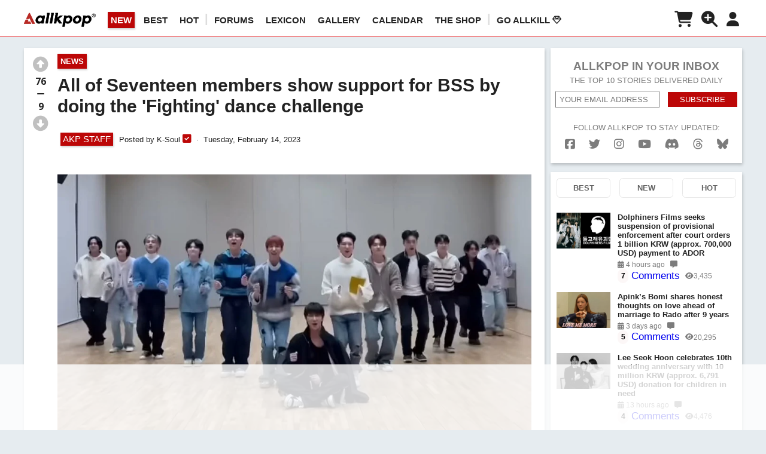

--- FILE ---
content_type: text/html; charset=UTF-8
request_url: https://www.allkpop.com/article/2023/02/all-of-seventeen-members-show-support-for-bss-by-doing-the-fighting-dance-challenge
body_size: 29781
content:
<!DOCTYPE html>
<html lang="en">
<head>
        <meta charset="UTF-8">
<meta name="keywords" content="allkpop,Seventeen, BSS" />
<meta name="description" content="Seventeen's unit BSS (BooSeokSoon) achieved an impressive feat with their comeback album, selling a total of&amp;nbsp;610,189 albums in the first we…" />
<!-- <meta name="viewport" content="width=420, user-scalable=no" /> -->
    <meta name="viewport" content="width=device-width, initial-scale=1.0, minimum-scale=1.0, maximum-scale=1.0, user-scalable=yes">
<meta http-equiv="X-UA-Compatible" content="IE=Edge,chrome=1">
<!--Facebook-->
<meta property="og:type" content="Article" />
<meta property="fb:app_id" content="173336579512859" />
    <meta property="fb:pages" content="142273450007" />
<meta property="og:url" id="fb_url" content="https://www.allkpop.com/article/2023/02/all-of-seventeen-members-show-support-for-bss-by-doing-the-fighting-dance-challenge"/>
<meta property="og:title" id="fb_title" content="All of Seventeen members show support for BSS by doing the 'Fighting' dance challenge"/>
<meta property="og:image" id="fb_image" content="https://www.allkpop.com/upload/2023/02/content/141816/web_data/allkpop_1676416673_untitled-1.jpg"/>
<meta property="og:image:width" content="1728" />
<meta property="og:image:height" content="1080" />
<meta property="og:description" id="fb_description" content="Seventeen's unit BSS (BooSeokSoon) achieved an impressive feat with their comeback album, selling a total of&amp;nbsp;610,189 albums in the first we…"/>
<meta property="og:site_name" content="allkpop"/>
<!--Twitter-->
<meta name="twitter:card" content="summary_large_image">
<meta name="twitter:site" content="@allkpop">
<meta name="twitter:creator" content="@allkpop">
<meta name="twitter:domain" content="allkpop.com">
<meta id="tw_url" name="twitter:url" content="https://www.allkpop.com/article/2023/02/all-of-seventeen-members-show-support-for-bss-by-doing-the-fighting-dance-challenge">
<meta id="tw_title" name="twitter:title" content="All of Seventeen members show support for BSS by doing the 'Fighting' dance challenge | allkpop">
<meta id="tw_description" name="twitter:description" content="Seventeen's unit BSS (BooSeokSoon) achieved an impressive feat with their comeback album, selling a total of&amp;nbsp;610,189 albums in the first we…">
<meta id="tw_image" name="twitter:image:src" content="https://www.allkpop.com/upload/2023/02/content/141816/web_data/allkpop_1676416673_untitled-1.jpg">
<meta name="twitter:widgets:csp" content="on">

<meta name="google-site-verification" content="j9-UrR1vZDnFuqEki8rQrHppAHzBCh00NF290OFt4sM" />
<meta name="p:domain_verify" content="be6fa067e531bcccdccf695e258a5d8e"/>

<meta name="robots" content="max-image-preview:large"><meta property="article:tag" content="Seventeen"/><meta property="article:tag" content=" BSS"/>        <script type="application/ld+json">
            {
                "@context": "http:\/\/schema.org",
                "@type": "Article",
                "headline": "All of Seventeen members show support for BSS by doing the 'Fighting' dance challenge | allkpop",
                "image": {
                    "@type": "ImageObject",
                    "url": "https://www.allkpop.com/upload/2023/02/content/141816/web_data/allkpop_1676416673_untitled-1.jpg",
                    "width": "1000",
                    "height": "500"
                },
                "author": {
                    "@type": "Person",
                    "name": "K-Soul"
                },
                "keywords": "allkpop Seventeen  BSS",
                "publisher": {
                    "@type": "Organization",
                    "name": "allkpop",
                    "logo": {
                        "@type": "ImageObject",
                        "url": "https://www.allkpop.com/imgs/placeholder/logo_r_small3.png?v=1",
                        "width": "120",
                        "height": "30"
                    }
                },
                "url": "https://www.allkpop.com/article/2023/02/all-of-seventeen-members-show-support-for-bss-by-doing-the-fighting-dance-challenge",
                "datePublished": "2023-02-14T19:24:00-05:00",
                "description": "Seventeen's unit BSS (BooSeokSoon) achieved an impressive feat with their comeback album, selling a total of&amp;nbsp;610,189 albums in the first we…",
                "mainEntityOfPage": "https://www.allkpop.com/"
            }
        </script>
    <title>All of Seventeen members show support for BSS by doing the 'Fighting' dance challenge | allkpop</title>
    <link rel="shortcut icon" href="//www.allkpop.com/favicon.ico"/>
    <link rel="canonical" href="https://www.allkpop.com/article/2023/02/all-of-seventeen-members-show-support-for-bss-by-doing-the-fighting-dance-challenge"/>
    
    <link rel="dns-prefetch" href="https://fonts.googleapis.com" />
    <link rel="dns-prefetch" href="https://use.fontawesome.com" />
    <link rel="dns-prefetch" href="https://connect.facebook.net" />
    <link rel="dns-prefetch" href="https://fonts.gstatic.com" />
    <link rel="dns-prefetch" href="https://cdn.onesignal.com/" />
    <link rel="dns-prefetch" href="https://onesignal.com/" />
    <link rel="dns-prefetch" href="https://ajax.googleapis.com" />
    <link rel="dns-prefetch" href="https://prowriting.azureedge.net" />
    <link rel="dns-prefetch" href="https://www.googletagmanager.com" />
    <link rel="dns-prefetch" href="https://www.google-analytics.com" />
    <link rel="dns-prefetch" href="https://imasdk.googleapis.com" />

    <link rel="dns-prefetch" href="https://ads.adthrive.com" />
    <link rel="dns-prefetch" href="https://securepubads.g.doubleclick.net" />
    <link rel="dns-prefetch" href="https://cdn.doubleverify.com" />
            

    <link href="https://www.allkpop.com/css/styles.min.css?v=145" rel="stylesheet" type="text/css" />
    <link href="https://www.allkpop.com/css/responsive.min.css?v=78" rel="stylesheet" type="text/css" />
    <style>
        .entry_content, .entry_content p, .entry_content b, .entry_content span, .description, .description p, .description b, .description span, .description div{
                            font-size: 16px;
                    }
    </style>
    <link href="https://www.allkpop.com/css/external/normalize.css?v=2" rel="stylesheet" type="text/css" />
    <link href="https://www.allkpop.com/css/external/dropzone.css?v=1" rel="stylesheet" type="text/css" />
    <link href="https://www.allkpop.com/css/gse.min.css?v=2" rel="stylesheet" type="text/css" />
    <link href="https://www.allkpop.com/fiveuploadifive/uploadifive.css" rel="stylesheet" type="text/css" />

    <link rel="preload" href="https://www.allkpop.com/plugin/redactor/redactor.css?v=9" as="style" onload="this.onload=null;this.rel='stylesheet'">
    <noscript><link rel="stylesheet" href="https://www.allkpop.com/plugin/redactor/redactor.css?v=9"></noscript>
    <link rel="preload" href="https://www.allkpop.com/plugin/redactor/_plugins/clips/clips.css" as="style" onload="this.onload=null;this.rel='stylesheet'">
    <noscript><link rel="stylesheet" href="https://www.allkpop.com/plugin/redactor/_plugins/clips/clips.css"></noscript>
    <link rel="preload" href="https://www.allkpop.com/css/external/select2.css?v=6" as="style" onload="this.onload=null;this.rel='stylesheet'">
    <noscript><link rel="stylesheet" href="https://www.allkpop.com/css/external/select2.css?v=6"></noscript>
    <link rel="preload" href="https://fonts.googleapis.com/css?family=Montserrat:400,700&display=swap" as="style" onload="this.onload=null;this.rel='stylesheet'">
    <noscript><link rel="stylesheet" href="https://fonts.googleapis.com/css?family=Montserrat:400,700&display=swap"></noscript>
    <link rel="preload" href="https://fonts.googleapis.com/css?family=Open+Sans:400,600,700,300&display=swap" as="style" onload="this.onload=null;this.rel='stylesheet'">
    <noscript><link rel="stylesheet" href="https://fonts.googleapis.com/css?family=Open+Sans:400,600,700,300&display=swap"></noscript>
    <link rel="preload" href="https://use.fontawesome.com/releases/v6.7.2/css/all.css" as="style" onload="this.onload=null;this.rel='stylesheet'">
    <noscript><link rel="stylesheet" href="https://use.fontawesome.com/releases/v6.7.2/css/all.css"></noscript>
    <link href="https://fonts.googleapis.com/css?family=Permanent+Marker&display=swap" rel="stylesheet">
    <link href="https://fonts.googleapis.com/css?family=Carter+One|Permanent+Marker&display=swap" rel="stylesheet">
    
        <script>
        const raptivetarget = {
            tags: ["Seventeen","bss"],
            category: 'News',
            postType: 'article',
            postId: 283860,
            special: true
        };
        window.raptivetarget = raptivetarget;
    </script>
<script data-no-optimize="1" data-cfasync="false">
(function(w, d) {
	w.adthrive = w.adthrive || {};
	w.adthrive.cmd = w.adthrive.cmd || [];
	w.adthrive.plugin = 'adthrive-ads-manual';
	w.adthrive.host = 'ads.adthrive.com';var s = d.createElement('script');
	s.async = true;
	s.referrerpolicy='no-referrer-when-downgrade';
	s.src = 'https://' + w.adthrive.host + '/sites/5f33f4bc17f4f7582db9fbd4/ads.min.js?referrer=' + w.encodeURIComponent(w.location.href) + '&cb=' + (Math.floor(Math.random() * 100) + 1);
	var n = d.getElementsByTagName('script')[0];
	n.parentNode.insertBefore(s, n);
})(window, document);
</script><!-- <link rel="preload" as="script" href="https://securepubads.g.doubleclick.net/tag/js/gpt.js"> -->
<link rel="preload" as="script" href="https://d3lcz8vpax4lo2.cloudfront.net/ads-code/672f12cc-3896-43ad-9d7d-26fdd80c7c99.js"><!-- Header Tag Code -->
<script data-cfasync='false' type='text/javascript'>(function (a, c, s, u){'Insticator'in a || (a.Insticator={ad:{loadAd: function (b){Insticator.ad.q.push(b)}, q: []}, helper:{}, embed:{}, version: "4.0", q: [], load: function (t, o){Insticator.q.push({t: t, o: o})}}); var b=c.createElement(s); b.src=u; b.async=!0; var d=c.getElementsByTagName(s)[0]; d.parentNode.insertBefore(b, d)})(window, document, 'script', 'https://d3lcz8vpax4lo2.cloudfront.net/ads-code/672f12cc-3896-43ad-9d7d-26fdd80c7c99.js')</script> <script async type="text/javascript" src="https://product.instiengage.com/product-loader-code/672f12cc-3896-43ad-9d7d-26fdd80c7c99.js"></script>
<!-- End Header Tag Code --><link rel="manifest" href="https://www.allkpop.com/manifest.json">
<script src="https://cdn.onesignal.com/sdks/OneSignalSDK.js" async defer></script>
  <script async defer>
    var onesignal_user_id='';
    var onesignal_gender='';
    var onesignal_email='';
    var emailAuthHash='';
    var OneSignal = window.OneSignal || [];
    // OneSignal.push(function() {OneSignal.showHttpPrompt();});
    OneSignal.push(["init", {
      appId: "0068da66-938f-4136-a24b-411a5a30d82b",
      autoRegister: true,
      notifyButton: {
        enable: false, /* Set to false to hide */
        position: 'bottom-left',
        prenotify: false, /* Show an icon with 1 unread message for first-time site visitors */
        showCredit: false, /* Hide the OneSignal logo */
        text: {
        'tip.state.unsubscribed': 'Subscribe to notifications',
        'tip.state.subscribed': "You're subscribed to notifications",
        'tip.state.blocked': "You've blocked notifications",
        'message.prenotify': 'Click to subscribe to notifications',
        'message.action.subscribed': "Thanks for subscribing!",
        'message.action.resubscribed': "You're subscribed to notifications",
        'message.action.unsubscribed': "You won't receive notifications again",
        'dialog.main.title': 'Manage allkpop Notifications',
        'dialog.main.button.subscribe': 'SUBSCRIBE',
        'dialog.main.button.unsubscribe': 'UNSUBSCRIBE',
        'dialog.blocked.title': 'Unblock Notifications',
        'dialog.blocked.message': "Follow these instructions to allow notifications:"
        },
        displayPredicate: function() {
        return OneSignal.isPushNotificationsEnabled()
            .then(function(isPushEnabled) {
                /* The user is subscribed, so we want to return "false" to hide the notify button */
                return !isPushEnabled;
            });
        },
      },
      promptOptions: {
            /* Change bold title, limited to 30 characters */
            siteName: 'allkpop.com',
            /* Subtitle, limited to 90 characters */
            actionMessage: "We'd like to show you notifications for the latest news and updates.",
            /* Example notification title */
            exampleNotificationTitle: 'Breaking News',
            /* Example notification message */
            exampleNotificationMessage: 'Bigbang...',
            /* Text below example notification, limited to 50 characters */
            exampleNotificationCaption: 'You can unsubscribe anytime',
            /* Accept button text, limited to 15 characters */
            acceptButtonText: "ALLOW",
            /* Cancel button text, limited to 15 characters */
            cancelButtonText: "NO THANKS"
      },
      safari_web_id: 'web.onesignal.auto.5f80e2fb-b063-4ecb-90f7-0c7e45de9678'
    }]);

    if(onesignal_user_id!=""){
        //OneSignal.push(["getTags", function(tags) {
            //console.log(tags);
    		//if(Object.keys(tags).length==0){
    	       OneSignal.push(["sendTags", {"akp_id":onesignal_user_id,"gender": onesignal_gender}]);
    	   	//}
    	//}]);
        if(onesignal_email!=""){
            OneSignal.push(function() {
              OneSignal.setEmail(onesignal_email);
            });
        }
    }
  </script>
</head>
<body style="margin:0;">

    <div id="fb-root"></div>
    <script async defer>
    window.fbAsyncInit = function() {
        FB.init({
        appId      : '173336579512859',
        xfbml      : true,
        version    : 'v5.0'
        });
        FB.AppEvents.logPageView();
    };
    (function(d, s, id){
        var js, fjs = d.getElementsByTagName(s)[0];
        if (d.getElementById(id)) {return;}
        js = d.createElement(s); js.id = id;
        js.src = "https://connect.facebook.net/en_US/sdk.js";
        fjs.parentNode.insertBefore(js, fjs);
    }(document, 'script', 'facebook-jssdk'));
    </script>

    <!-- G4 Global site tag (gtag.js) - Google Analytics -->
    <script async src="https://www.googletagmanager.com/gtag/js?id=G-QDFHT8E212"></script>
    <script>
    window.dataLayer = window.dataLayer || [];
    function gtag(){dataLayer.push(arguments);}
    gtag('js', new Date());

    // gtag('config', 'G-B9SPMW639M'); // 6Theory Network G4
    gtag('config', 'G-QDFHT8E212'); // allkpop G4

    // gtag('config', 'UA-2103550-3'); // allkpop.com
    // gtag('config', 'UA-2103550-9'); // 6Theory Network
    </script>
<style>.visit_shop_btn:hover{color:#d2d2d2!important;}</style>
<!-- nav -->
<nav id="main" style="height: 55px; ">
	<div class="wrapper" style="display:flex;width:100%;">
        <div class="mobile-menu-btn" style=""><i class="fas fa-bars fa-2x"></i></div>
        <div class="logo">
                            <a href="/" aria-label="allkpop logo"><img class="logo-white" src="https://www.allkpop.com/imgs/placeholder/logo_b.png" width="225" height="56" alt="allkpop logo" title="allkpop logo"></a>
                <!-- <a href="/" aria-label="allkpop logo"><img class="logo-black" src="https://www.allkpop.com/imgs/placeholder/logo_b.png" width="225" height="56" alt="allkpop logo" title="allkpop logo"></a> -->
                	</div>
    	<ol class="main-nav">
                            <li class="tm_sort sort_new active" data-sort="new">NEW</li>
                <li class="tm_sort sort_best " data-sort="best">BEST</li>
                            <li class="tm_sort sort_rising " data-sort="rising">HOT</li>
                                <li style="color: #ddd!important;font-weight: 600;font-size: 20px;margin:-5px 10px 0 -10px;"> | </li>

                <li><a href="https://forum.allkpop.com/" rel="nofollow noreferrer">Forums</a></li>
                <li><a href="https://forum.allkpop.com/suite/lexicon/" rel="nofollow noreferrer">LEXICON</a></li>
                <li><a href="https://forum.allkpop.com/suite/gallery/" rel="nofollow noreferrer">GALLERY</a></li>
                <li><a href="https://forum.allkpop.com/suite/calendar/" rel="nofollow noreferrer">CALENDAR</a></li>
                <li><a href="https://shop.allkpop.com" target="_blank" rel="nofollow noreferrer">The Shop</a></li>
                <li style="color: #ddd!important;font-weight: 600;font-size: 20px;margin:-5px 10px 0 -10px;"> | </li>
                <li><a href="https://forum.allkpop.com/available-subscriptions/" rel="nofollow noreferrer">Go AllKill <i class="far fa-gem"></i></a></li>
    	</ol>
        <ol class="user-nav" style="min-width:160px;margin-left:auto;display:flex;justify-content:flex-end;">
                            <li>
                                            <i class="fas fa-shopping-cart shop_notification_btn" style="font-size: 1.8em;color:#222;margin-top: 4px;" alt="ALLKPOP THE SHOP" title="ALLKPOP THE SHOP" ></i>
                        <span id="shop_notification_cnt" class="s_n_c">0</span>
                                    </li>
                <li><i class="search_toggle fas fa-search-plus" alt="SEARCH" title="SEARCH" style="font-size: 1.8em;margin-top: 4px;"></i></li>
                            <!-- <li><input id="login_btn" class="account" type="button" value="Login"></li> -->
                <li><i class="fas fa-user fa-2x usr_setting" style="font-size: 1.6em;margin-top: 5px;"></i></li>
                    </ol>
    
	</div>
    
            <div class="menu">
            <!--mobile menu-->
            <div class="ind_menu menu_scr">
                <div class="menu_content">
                                    <div class="menu_list tm_sort sort_new" data-sort="new">
                        <span class="menu_icon"><i class="far fa-plus-square"></i></span>NEW
                    </div>
                    <div class="menu_list tm_sort sort_best" data-sort="best">
                        <span class="menu_icon"><i class="far fa-thumbs-up"></i></span>BEST
                    </div>
                                    <div class="menu_list tm_sort sort_rising" data-sort="rising">
                        <span class="menu_icon"><i class="far fa-comments"></i></span>HOT
                    </div>
                    <div class="menu_list_line"></div>
                    <div class="menu_list">
                        <a href="https://forum.allkpop.com/" rel="nofollow noreferrer"><span class="menu_icon"><i class="fas fa-comment-alt"></i></span>FORUMS</a>
                    </div>
                    <div class="menu_list">
                        <a href="https://forum.allkpop.com/suite/lexicon/" rel="nofollow noreferrer"><span class="menu_icon"><i class="fas fa-book"></i></span>LEXICON</a>
                    </div>
                    <div class="menu_list">
                        <a href="https://forum.allkpop.com/suite/gallery/" rel="nofollow noreferrer"><span class="menu_icon"><i class="fas fa-images"></i></span>GALLERY</a>
                    </div>
                    <div class="menu_list">
                        <a href="https://forum.allkpop.com/suite/calendar/" rel="nofollow noreferrer"><span class="menu_icon"><i class="fas fa-calendar-alt"></i></span>CALENDAR</a>
                    </div>
                    <div class="menu_list">
                        <a href="https://shop.allkpop.com" target="_blank" rel="nofollow noreferrer"><span class="menu_icon"><i class="fas fa-shopping-cart"></i></span>THE SHOP</a>
                    </div>
                    <div class="menu_list">
                        <a href="https://forum.allkpop.com/available-subscriptions/" rel="nofollow noreferrer"><span class="menu_icon"><i class="far fa-gem"></i></span>GO ALLKILL</a>
                    </div>
                    <div class="menu_list_line"></div>
                    <div class="menu_list">
                        <a href="/create"><span class="menu_icon"><i class="fas fa-pen-square"></i></span>CREATE POST</a>
                    </div>
                    <div class="menu_list">
                        <a href="/tips"><span class="menu_icon"><i class="fas fa-paper-plane"></i></span>SUBMIT TIP</a>
                    </div>
                    <div class="menu_list_line"></div>
                    <div class="menu_list">
                        <a href="/about"><span class="menu_icon"><i class="fas fa-angle-right"></i></span>ABOUT</a>
                    </div>
                    <div class="menu_list">
                        <a href="/advertise"><span class="menu_icon"><i class="fas fa-angle-right"></i></span>ADVERTISE</a>
                    </div>
                    <div class="menu_list">
                        <a href="/cookie_policy"><span class="menu_icon"><i class="fas fa-angle-right"></i></span>COOKIES</a>
                    </div>
                    <div class="menu_list">
                        <a href="/privacy"><span class="menu_icon"><i class="fas fa-angle-right"></i></span>PRIVACY</a>
                    </div>
                    <div class="menu_list">
                        <a href="/tos"><span class="menu_icon"><i class="fas fa-angle-right"></i></span>TERMS</a>
                    </div>
                </div>
            </div>
                            <div class="ind_menu shop_notification_scr">
                    <div class="menu_header" style="display: flex;justify-content: space-between;padding: 15px 0;border-bottom: 1px solid #fff;margin: 0 0 5px 0;align-items:baseline;">
                        <span class="">allkpop Shop</span>
                        <span class="">
                            <a href="https://shop.allkpop.com" class="visit_shop_btn button" target="_blank" rel="nofollow noreferrer" alt="ALLKPOP THE SHOP" title="ALLKPOP THE SHOP" style="font-size:0.8em;text-decoration: none;">
                                Visit Shop
                            </a>
                        </span>
                    </div>
                    <div class="menu_content">
                        <div class="menu_list">
                            No new notifications
                        </div>
                        <div class="menu_list_line"></div>
                    </div>
                </div>
                        <!--user setting menu-->
            <div class="ind_menu usr_setting_scr">
                                    <div class="menu_list">
                        <span class="menu_icon"><i class="fas fa-moon"></i></span>Night Mode
                        <label class="night_mode_switch">
                            <input type="checkbox" >
                            <span class="night_mode_slider round"></span>
                        </label>
                    </div>
                    <div class="menu_list_line"></div>
                    <div class="menu_content">
                        <div class="menu_list">
                            <a href="/sso_login"><span class="menu_icon"><i class="fas fa-sign-in-alt fa-lg" alt="Login" title="Login"></i></span>Log In / Sign Up</a>
                        </div>
                    </div>
                            </div>
        </div>
        <div id="gdpr_scr"></div>
</nav>

    <nav id="search_input_scr">
        <input type="text" name="q" id="search_input" placeholder="Search">
        <i id="search-icon" class="fas fa-search"></i>
    </nav>
<style>
    .btn-fbook-share, .btn-tweet-share{
        display: block;
        float: left;
        margin: 0 10px;
        text-align: center;
        line-height: 30px;
        color: #FFF;
        padding: 5px 15px;
        cursor:pointer;
    }
    .btn-fbook-share{background-color: #1877f2;}
    .btn-tweet-share{background-color: #80cce6;}
    .entry_content a{word-break: break-word;}
    .instagram-media, .instagram-media-rendered{min-width:282px!important;}
    .entry_content figcaption {
        display: block;
        opacity: .6;
        font-size: 12px;
        font-style: italic;
        text-align: left;
    }
    .entry_content figure div[id^="zeus"] {
        width:100%!important;
        position: relative!important;
        padding-top : 56%!important;
    }
    .entry_content figure div[id*="zeus"] .zeus_iframe{
        top : 0px!important;
        left : 0px!important;
        width:100%!important;
        height:100%!important;
        position:absolute!important;
    }
    .entry_content img[class*="wp-image"], .entry_content img.aligncenter {
        height: auto;
    }
    .comment_read_all{
        color: #fff;
        font-size: 0.8rem;
        font-weight: 600;
        background-color: #bc0707;
        margin-left: 16px !important;
        box-shadow: 1px 3px 5px rgba(0,0,0,0.2);
        text-align: center;
        padding: 8px;
        display: block;
    }
    .comment_right iframe {width:100%!important;max-width:500px;}
</style>
    <style>
        #article-headline-left {margin-bottom: 200px;}
        .entry_content figure img[src*='/upload/'] {min-height:250px!important;}
    </style>
<div class="grey-bg" style="display:inline-block;">
	<section class="full-width subpage-headline" style="">
        <!-- <div class="top-ad" style="margin: 10px 0;text-align: center;"><img style="max-width:100%;margin: 0 auto;" src="https://www.allkpop.com/imgs/placeholder/topad1.jpg?v=2"></div> -->
        		<div id="article-headline-left" class="width73" style="display: inline-block;">
                        
            <article class="list" style="display: inline-block;">
                <div class="width100">
                                    <div id="vote_sticky">
                                                <!-- <p class="speech">Upvote if you think more people should see this post!</p> -->
                        <div id="vote" class="vote article_vote" data-value="aWR4PTI4Mzg2MCZhdXRob3JfaWR4PTE1MDEzOTAmYnVmPTA=||" style="float:left;text-align: center;">
                            <p class="up_vote" title="" alt=""><i class="fas fa-arrow-alt-circle-up fa-2x " style="color:#c0c0c0;"></i></p>
                            <p class="vote_cnt" style="font-size: 1.2em;"><span class="plus_vote_cnt">76</span><br><i class="fas fa-minus"></i><br><span class="minus_vote_cnt">9</span></p>
                            <p class="down_vote" title="" alt=""><i class="fas fa-arrow-alt-circle-down fa-2x " style="color:#c0c0c0;"></i></p>
                        </div>
                    </div>
                    <div class="width92">
                                            <div class="category button cate_btn" data-slug="news" style="cursor:pointer;">News</div>                        
                        <h1 id="article-title">All of Seventeen members show support for BSS by doing the 'Fighting' dance challenge</h1>
                        
                            <div class="home_left" style="display:inline-block;margin: 10px 0;padding-left:5px;">
                                <div class="button" style="background-color: #bc0707!important;font-size:1.2em;padding:2px 4px!important;margin:7px 10px 7px 0;">AKP STAFF</div>Posted by <span class="akp_display_name author" data-author=""> K-Soul</span><span title="AKP STAFF" alt="AKP STAFF"> <i class="fas fa-check-square" style="font-size: 1.3em;color: #bc0707;"></i></span>                                    <span class="dot"></span> Tuesday, February 14, 2023                                                            </div>
                            <div style='margin:15px 0;padding-top:1px;font-size:1rem!important;'></div><div class='clear'></div>            			<div id="article-content">
                			<div class="entry_content" >
                                <figure><img src="/upload/2023/02/content/141817/1676416671-untitled-1.jpg" data-image="8zrpb19o4eb2"></figure>
<p></p>
<p><a href="https://www.allkpop.com/artisttag/seventeen">Seventeen</a>'s unit <a href="https://www.allkpop.com/artisttag/bss">BSS</a> (<strong>BooSeokSoon</strong>) achieved an impressive feat with their comeback album, selling a total of&nbsp;610,189 albums in the first week of release.</p>
<p></p>
<p>The boys are continuing the promotion of the album by inviting various artists to take part in the "<strong>Fighting</strong>" dance challenge. Of course, their fellow Seventeen members can't just sit and watch.</p>
<p></p>
<p>On February 14, BSS finally uploaded the "Fighting" challenge with the rest of the Seventeen members.</p>
<p></p>
<figure><iframe width="500" height="281" src="//www.youtube.com/embed/P892wdtwYv8" frameborder="0" allowfullscreen=""></iframe></figure>
<p></p>
<p></p>
<p>In the video, all 13 members were seen dancing in unison with <strong>The8</strong> sitting in the front due to his injury. The boys are in perfect unison, as expected from Seventeen.</p>
<p></p>
<p>The members were seen happily supporting BSS and the three members&nbsp;even jokingly yelled, "<em>Sunbaenims, please take care of us well!"</em></p>
<p><em><br></em></p>
<p>Fans were so satisfied with the dance video and <a href="https://theqoo.net/index.php?mid=hot&filter_mode=normal&document_srl=2720617142" target="_blank">commented</a>, <em>"<em>So satisfying to see all the members in perfect unison like that," "I love them," "They are so funny, how the BSS members keep calling the other Seventeen members 'Sunbaenim' lol," "They are so adorable," </em>and "<em>This is so nice and wholesome to see."</em><br></em></p>
<p><em><br></em></p>
<figure><img src="/upload/2023/02/content/141823/1676416990-image.png" data-image="9mtnjv2kxu8d"></figure>                            </div>

                            <div class="external_social_share" style="border-bottom:1px solid #CCC;padding:0 0 20px 0;">
    <div class="share_this_article_title" style="border-top: 1px solid #CCC;padding: 20px 0 0 0;font-family: inherit;font-size: 18px;color: black;font-weight: bold;">Share this article</div>
    <div class="social_share_wrap" style="display:flex;padding-top:10px;">
        <div class="facebook btn-fbook-share" style="float:none;">
            <span style="color:#fff;font-weight:normal;" data-social="https://www.allkpop.com/article/2023/02/all-of-seventeen-members-show-support-for-bss-by-doing-the-fighting-dance-challenge" data-url="https://www.facebook.com/dialog/share?display=popup&amp;href=https://www.allkpop.com/article/2023/02/all-of-seventeen-members-show-support-for-bss-by-doing-the-fighting-dance-challenge&amp;app_id=173336579512859&amp;redirect_uri=https://www.allkpop.com/close.php">
                <i class="fab fa-facebook-f"></i> &nbsp;SHARE
            </span>
        </div>
        <div class="twitter btn-tweet-share" style="background-color: #14171a;float:none;display: flex;justify-content: space-evenly;vertical-align: middle;">
            <span style="color:#fff;font-weight:normal;" data-url="https://www.allkpop.com/article/2023/02/all-of-seventeen-members-show-support-for-bss-by-doing-the-fighting-dance-challenge" data-title="All of Seventeen members show support for BSS by doing the 'Fighting' dance challenge" data-description="Seventeen's unit BSS (BooSeokSoon) achieved an impressive feat with their comeback album, selling a total of&amp;nbsp;610,189 albums in the first we…" data-image="https://www.allkpop.com/upload/2023/02/content/141816/web_data/allkpop_1676416673_untitled-1.jpg" data-tag="allkpop">
                <img src="https://www.allkpop.com/img/xwhite30.png" style="width: 10px;height: 10px;min-width: 10px;min-height: 10px;margin: 9px 5px 0px 0;"> SHARE
            </span>
        </div>

    </div>
</div><div id="article-headline-tags" style="padding: 10px 0;margin-bottom:0;border:none;">
                                        <ol style="padding-left: 0;margin: 0!important;"><li style="margin:10px"><a href='/artisttag/Seventeen' target='_self' class='h_a_i ' style='' rel=''>Seventeen</a></li><li style="margin:10px"><a href='/artisttag/bss' target='_self' class='h_a_i ' style='' rel=''>BSS</a></li></ol></div>            			</div>
            			<div id="article-info">
                            <span><i class="fas fa-comment-alt"></i> 
                                                                    3                                                            </span>
                            <span class="dot"></span> 
                            <span><i class="fas fa-eye"></i> 14,817</span>
                            <span class="dot"></span>
                            <span class="article_share"><i class="fas fa-share"></i> Share</span>

                                                        <!-- <span class="article_more"><i class="fas fa-ellipsis-h"></i></span> -->
                            <span class="float-right upvote_stat" >89% Upvoted</span>
                        </div>
                        <div class="article-board" style="margin-top: 0px; border: none;background-color: #fff;"></div>
                    </div>
        		</div>
            </article>
                        <style>
                .prev_article, .next_article {
                    display: flex;
                    flex-direction: column;
                    flex: 1;
                    border: 1px solid #ccc;
                }
            </style>
            <article class="list" style="display:flex;justify-content: space-between;">
                                    <div class="prev_article" style="margin-left: 10px;">
                        <div class="np_dir btn"><i class="fas fa-angle-left"></i> PREV</div>
                        <div class="np_title btn">
                            <a href="/article/2023/02/cnblues-yonghwa-is-staying-busy-acting-in-brain-works-and-lending-his-music-expertise-in-the-idol-band">
                                <p style="float:left;margin-right: 10px;"><img id='mdw' src='https://www.allkpop.com/upload/2023/02/content/141938/thumb/1676421501-yonghwa-02.jpeg' style="max-width:1000px;width:90px;height:60px;min-height:60px" alt='CNBLUE, Yonghwa' title='CNBLUE, Yonghwa'></p>
                                <p style="text-align:left">CNBLUE's Yonghwa is staying busy acting in 'Brain Works' and lending his music expertise in 'The Idol Band'</p>
                            </a>
                        </div>
                    </div>
                
                                    <div class="ht_prev_next" style="flex:1; display: flex; align-items: center; text-align: center; justify-content: center;">
                                            </div>
                
                                    <div class="next_article" style="margin-right: 10px;">
                        <div class="np_dir btn">NEXT <i class="fas fa-angle-right"></i></div>
                        <div class="np_title btn">
                            <a href="/article/2023/02/large-female-fandom-nearly-90-of-fans-who-purchased-newjeans-bluebook-album-were-female">
                                <p style="float:left;margin-right: 10px;"><img id='mdw' src='https://www.allkpop.com/upload/2023/02/content/141715/thumb/1676412934-untitled-1.jpg' style="max-width:1000px;width:90px;height:60px;min-height:60px" alt='NewJeans' title='NewJeans'></p>
                                <p style="text-align:left">Large female fandom: Nearly 90% of fans who purchased NewJeans' bluebook album were female</p>
                            </a>
                        </div>
                    </div>
                            </article>
<div id="promo3" style=""></div>                            <article class="container" style="display: inline-block;background-color:#fff;">
                                <div class="width100">
                                    <!-- article-headline-comments START --><div id="article-headline-comments" style="padding:10px;"><div id="comment-form"><textarea name="akp_posts_reply" id="comment-form-input" class="akp_posts_reply" rows="4" cols="50" style="resize:vertical;" placeholder="What are your thoughts?"></textarea><div class="grid-1 text-right"><nav class="select float-left" name="sort" id="sort" style="width:30%!important;min-width:180px;">
                <span><div class="option_wrap" style="font-size: 1em;margin: 0;text-align: left;"><i class="fas fa-sort-amount-down"></i> SORT: BEST</div></span>
                <div class="arrow-right-wrap" style="font-size: 1em;margin: 0;"></div>
                <ul style="display: none;">
                <li class="cmt_sort sort_best" data-sort="best" style="padding:1rem;"><i class="far fa-thumbs-up"></i> BEST</li>
                <li class="cmt_sort sort_new" data-sort="new" style="padding:1rem;"><i class="far fa-plus-square"></i> NEW</li>
                <li class="cmt_sort sort_old" data-sort="old" style="padding:1rem;"><i class="far fa-clock"></i> OLD</li>
                <li class="cmt_sort sort_controversial" data-sort="controversial" style="padding:1rem;"><i class="fab fa-hotjar"></i> CONTROVERSIAL</li>
                </ul>
                </nav><p id="comment-form-login-btn" class="comment_btns login_btn" style="background-color: #d5d5d5;"><i class="fas fa-pencil-alt"></i> Log in to comment</p></div></div><div class="comment_lists"><div class="comment-list level1" data-level="1" data-protected="protected"><div class="comment-line" style="border-color: rgb(226, 226, 226);"></div><div class="comment" data-depth="0"><div class="comment_left" style="width:25px;">&nbsp;</div><div class="comment_right "><div class="comment-image ">
                    <img class="userAvatarImage" src="https://www.allkpop.com/img/banned.png" alt="Squirreltoo (Banned)" title="Squirreltoo (Banned)">
                    <span class="emblem"></span>
                </div>
                <div class="comment-info"><span class="akp_display_name commenter-name" data-author=""><strike alt="Banned" title="Banned">Squirreltoo (Banned)</strike></span><span class="dot"></span><span style="color:#2eb82e;">9,064</span><span> pts</span><span class="dot depend"></span>
                    <span class="realtime depend" data-ts="1676429586">Tuesday, February 14, 2023</span>
                    <span class="dot depend"></span>
                    <span class="child_cnt depend"><i class="fas fa-code-branch"></i> 0</span>

                    <div class="comment-date" style="margin-top:5px;">
                        <i class="fas fa-calendar-alt"></i>
                        <span class="realtime" data-ts="1676429586">Tuesday, February 14, 2023</span>
                    </div>
                </div><div class="comment-text" style=""><p>It really is a catchy song, I love it and BSS. Great to see all the Seventeen boys together, performing this 😁 </p></div><div class="comment-share" data-value="[base64]||"><div id="" class="cmt_vote vote" style="width:auto;margin:-3px 0 10px 0;" data-value="[base64]||">
            <span class="up_vote" style="vertical-align:sub;"><i class="fas fa-arrow-alt-circle-up " style="color:#c0c0c0;font-size:1.7em;"></i></span>
            <span class="vote_cnt" style="font-size:1.25em;color:#d80001;">4</span> <span style="color:7c7c7c!important;font-size:1.25em;">(+<span class="vote_comment_plus">4</span> / -<span class="vote_comment_minus">0</span>)</span>
            <span class="down_vote" style="vertical-align:sub;"><i class="fas fa-arrow-alt-circle-down " style="color:#c0c0c0;font-size:1.7em;"></i></span>
        </div><span class="dot desktop_dot"></span><span class="comment-share-btn"><i class="fas fa-share"></i> Share</span></div><div class="comment-board"></div></div></div><div class="children" style="float:left;width:99%" child-cnt="0"></div></div><div class="comment-list level1" data-level="1" data-protected="protected"><div class="comment-line" style="border-color: rgb(226, 226, 226);"></div><div class="comment" data-depth="0"><div class="comment_left" style="width:25px;">&nbsp;</div><div class="comment_right "><div class="comment-image ">
                    <img class="userAvatarImage" src="https://www.allkpop.com/upload/avatar/2023/08/20/1480629_1692566726_2yjh.png" alt="grubbysluggy" title="grubbysluggy">
                    <span class="emblem"></span>
                </div>
                <div class="comment-info"><span class="akp_display_name commenter-name" data-author="">grubbysluggy</span><span class="dot"></span><span style="color:#2eb82e;">225</span><span> pts</span><span class="dot depend"></span>
                    <span class="realtime depend" data-ts="1676426657">Tuesday, February 14, 2023</span>
                    <span class="dot depend"></span>
                    <span class="child_cnt depend"><i class="fas fa-code-branch"></i> 0</span>

                    <div class="comment-date" style="margin-top:5px;">
                        <i class="fas fa-calendar-alt"></i>
                        <span class="realtime" data-ts="1676426657">Tuesday, February 14, 2023</span>
                    </div>
                </div><div class="comment-text" style=""><p>I was waiting for this, it sucks that minghao was hurt beforehand and couldn't really participate </p></div><div class="comment-share" data-value="[base64]||"><div id="" class="cmt_vote vote" style="width:auto;margin:-3px 0 10px 0;" data-value="[base64]||">
            <span class="up_vote" style="vertical-align:sub;"><i class="fas fa-arrow-alt-circle-up " style="color:#c0c0c0;font-size:1.7em;"></i></span>
            <span class="vote_cnt" style="font-size:1.25em;color:#d80001;">4</span> <span style="color:7c7c7c!important;font-size:1.25em;">(+<span class="vote_comment_plus">4</span> / -<span class="vote_comment_minus">0</span>)</span>
            <span class="down_vote" style="vertical-align:sub;"><i class="fas fa-arrow-alt-circle-down " style="color:#c0c0c0;font-size:1.7em;"></i></span>
        </div><span class="dot desktop_dot"></span><span class="comment-share-btn"><i class="fas fa-share"></i> Share</span></div><div class="comment-board"></div></div></div><div class="children" style="float:left;width:99%" child-cnt="0"></div></div></div></div><!-- article-headline-comments END --><p class="comment_btns comment_read_all" data-value="bW9kZT1jb21tZW50X3JlYWRfYWxsJmNvbW1lbnRfbW9kZT1hcnRpY2xlJmFydGljbGVfaWR4PTI4Mzg2MCZzZWFyY2hfdHM9MTY3NjQyMDY0MCZsb2dpbl9mbGFnPSZjbXRfcmVwbHlfaWR4PSZjb21tZW50X3N0YXJ0PTAmcGVyX3BhZ2U9MzAwJnNvcnQ9Yg==||">SHOW ALL COMMENTS</a></p>                                </div>
                            </article>
                        
        </div>
    	<div id="article-headline-right">
                <!-- <div class="sidebar-ad"><img style="max-width: 300px;width: 300px;display:block;height:auto;margin:0 auto;" src="https://www.allkpop.com/imgs/placeholder/forum-vid.jpg"></div> -->
    
    <article class="list">
    
<style>section nav ol.social li {margin: 0 10px;}</style>
<section id="mailing-list" class="" style="padding: 10px 0;">
    <article class="padding-bottom">
        <h2 style="font-size: 1.5em;color:#7c7c7c;font-weight:bold;margin-bottom:0px;">allkpop in your Inbox</h2>
        <div style="margin-top:5px"></div>
        <span class="uppercase">THE TOP 10 STORIES DELIVERED DAILY</span>
        <div style="margin-top:10px"></div>
        <div class="alert subscribe_error_alert alert-error" style="width:50%;padding:5px;display: none; font-size:10px;margin-left:25%;margin-bottom:15px;color:#e6413f"></div>
        <div class="alert subscribe_success_alert alert-success" style="width:50%;padding:5px;display: none; font-size:10px;margin-left:25%;margin-bottom:15px;color:green"></div>
        <input id="subscribe_email" type="email" placeholder="YOUR EMAIL ADDRESS">
        <input id="mailing-list-btn" id="subscribe_btn" type="button" style="margin-left:10px;" value="SUBSCRIBE">
    </article>
    <article class="" style="padding:0">
        <nav>
            <span class="uppercase">follow allkpop to stay updated:</span>
            <div style="margin-top:10px"></div>
            <ol class="social center text-center">
                <li class=""><a href="https://www.facebook.com/allkpop" target="_blank" rel="noreferrer" aria-label="facebook"><i class="fab fa-facebook-square"></i></a></li>
                <li class=""><a href="https://twitter.com/allkpop" target="_blank" rel="noreferrer" aria-label="twitter"><i class="fab fa-twitter"></i></a></li>
                <li class=""><a href="https://instagram.com/allkpop" target="_blank" rel="noreferrer" aria-label="instagram"><i class="fab fa-instagram"></i></a></li>
                <li class=""><a href="https://www.youtube.com/user/allkpop?sub_confirmation=1" target="_blank" rel="noreferrer" aria-label="youtube"><i class="fab fa-youtube"></i></a></li>
                <li class=""><a href="https://discord.gg/mj2S5qat8V" target="_blank" rel="noreferrer" aria-label="discord"><i class="fab fa-discord"></i></a></li>
                <li class=""><a href="https://www.threads.com/@allkpop" target="_blank" rel="noreferrer" aria-label="threads"><i class="fa-brands fa-threads"></i></a></li>
                <li class=""><a href="https://bsky.app/profile/allkpop.com" target="_blank" rel="noreferrer" aria-label="bluesk"><i class="fa-brands fa-bluesky"></i></a></li>
            </ol>
        </nav>
    </article>
</section>
<script>var ad_flag='article';</script></article>
<article class="list">
    <style>
    #article-category-spotlight{display: none;}
    .sort_container{padding: 10px 10px 0;}
    .sort_container .title a{font-size:0.8rem!important;}
    .sort_container .infos{margin-top: 5px;font-size:12px;}
    article.list .cate_name {
        -webkit-box-sizing: border-box; /* Safari/Chrome, other WebKit */
        -moz-box-sizing: border-box;    /* Firefox, other Gecko */
        box-sizing: border-box;
        width:100%;
        text-align: center;margin-bottom:10px;padding:7px 0px!important
    }
    .sort_container .image a{height: auto!important;}
    .bnrc_more_btn {
        width: 100%;
        color: #FFF !important;
        background-color: #bc0707;
        border: none;
        font-size: 14px;
        padding: 5px;
    }
    .bnrc_more_btn:hover {
        background-color: #a2a2a2 !important;
    }
</style>
<div class="float-none">
    <div class="" style="padding: 0 10px;">
        <nav class="" style="margin-bottom: 0;">
            <ol class="options" style="width: 100%;display:flex">
                                    <li class="best" style="font-size: 0.8em;margin-right: 15px;">BEST</li>
                    <li class="new" style="font-size: 0.8em;margin-right: 15px;">NEW</li>
                                <li class="discussed" style="font-size: 0.8em;margin-right: 15px;">HOT</li>
            </ol>
        </nav>
    </div>
            <div id="" class="sort_container best_container">
                                <div class="bnrc_article" data-cnt="0" style="margin:15px 0;display: flex;">
                        <div class="image" style="flex:1">
                            <a href='/article/2026/01/dolphiners-films-seeks-suspension-of-provisional-enforcement-after-court-orders-1-billion-krw-approx-700000-usd-payment-to-ador' target='_self' class='h_a_i ' style='' rel=''><img id='img_top' src='https://www.allkpop.com/upload/2026/01/content/200318/thumb/1768897137-2026-01-20-8.jpg' style="max-width:1000px;width:90px;height:60px;min-height:60px;object-fit:cover;object-position:top;" alt='NewJeans' title='NewJeans'></a>                        </div>
                        <div class="text" style="margin-top: 0;flex: 3;margin-left: 4%!important;">

                            <div class="title" style="font-size: 9px;"><a href='/article/2026/01/dolphiners-films-seeks-suspension-of-provisional-enforcement-after-court-orders-1-billion-krw-approx-700000-usd-payment-to-ador' target='_self' class='h_a_i ' style='' rel=''>Dolphiners Films seeks suspension of provisional enforcement after court orders 1 billion KRW (approx. 700,000 USD) payment to ADOR</a></div>
                            <div class="infos">
                                <i class="fas fa-calendar-alt"></i> <span class="realtime" data-ts="1768897980">4 hours ago</span>&nbsp;&nbsp;
                                <i class="fas fa-comment-alt"></i> <a class="ic_count" href="https://www.allkpop.com/article/2026/01/dolphiners-films-seeks-suspension-of-provisional-enforcement-after-court-orders-1-billion-krw-approx-700000-usd-payment-to-ador#insticator-commenting" data-page-id="341665"></a>&nbsp;&nbsp;
                                <i class="fas fa-eye"></i>3,435                            </div>
                        </div>
                    </div>
                                <div class="bnrc_article" data-cnt="1" style="margin:15px 0;display: flex;">
                        <div class="image" style="flex:1">
                            <a href='/article/2026/01/apinks-bomi-shares-honest-thoughts-on-love-ahead-of-marriage-to-rado-after-9-years' target='_self' class='h_a_i ' style='' rel=''><img id='img_top' src='https://www.allkpop.com/upload/2026/01/content/170924/thumb/1768659854-2026-01-17-2.jpg' style="max-width:1000px;width:90px;height:60px;min-height:60px;object-fit:cover;object-position:top;" alt='Apink, Bomi, Sohyun' title='Apink, Bomi, Sohyun'></a>                        </div>
                        <div class="text" style="margin-top: 0;flex: 3;margin-left: 4%!important;">

                            <div class="title" style="font-size: 9px;"><a href='/article/2026/01/apinks-bomi-shares-honest-thoughts-on-love-ahead-of-marriage-to-rado-after-9-years' target='_self' class='h_a_i ' style='' rel=''>Apink’s Bomi shares honest thoughts on love ahead of marriage to Rado after 9 years</a></div>
                            <div class="infos">
                                <i class="fas fa-calendar-alt"></i> <span class="realtime" data-ts="1768660920">3 days ago</span>&nbsp;&nbsp;
                                <i class="fas fa-comment-alt"></i> <a class="ic_count" href="https://www.allkpop.com/article/2026/01/apinks-bomi-shares-honest-thoughts-on-love-ahead-of-marriage-to-rado-after-9-years#insticator-commenting" data-page-id="341543"></a>&nbsp;&nbsp;
                                <i class="fas fa-eye"></i>20,295                            </div>
                        </div>
                    </div>
                                <div class="bnrc_article" data-cnt="2" style="margin:15px 0;display: flex;">
                        <div class="image" style="flex:1">
                            <a href='/article/2026/01/lee-seok-hoon-celebrates-10th-wedding-anniversary-with-10-million-krw-approx-6791-usd-donation-for-children-in-need' target='_self' class='h_a_i ' style='' rel=''><img id='mdw' src='https://www.allkpop.com/upload/2026/01/content/191046/thumb/1768837584-img-8657.jpeg' style="max-width:1000px;width:90px;height:60px;min-height:60px" alt='misc.' title='misc.'></a>                        </div>
                        <div class="text" style="margin-top: 0;flex: 3;margin-left: 4%!important;">

                            <div class="title" style="font-size: 9px;"><a href='/article/2026/01/lee-seok-hoon-celebrates-10th-wedding-anniversary-with-10-million-krw-approx-6791-usd-donation-for-children-in-need' target='_self' class='h_a_i ' style='' rel=''>Lee Seok Hoon celebrates 10th wedding anniversary with 10 million KRW (approx. 6,791 USD) donation for children in need</a></div>
                            <div class="infos">
                                <i class="fas fa-calendar-alt"></i> <span class="realtime" data-ts="1768866000">13 hours ago</span>&nbsp;&nbsp;
                                <i class="fas fa-comment-alt"></i> <a class="ic_count" href="https://www.allkpop.com/article/2026/01/lee-seok-hoon-celebrates-10th-wedding-anniversary-with-10-million-krw-approx-6791-usd-donation-for-children-in-need#insticator-commenting" data-page-id="341628"></a>&nbsp;&nbsp;
                                <i class="fas fa-eye"></i>4,476                            </div>
                        </div>
                    </div>
                                <div class="bnrc_article" data-cnt="3" style="margin:15px 0;display: flex;">
                        <div class="image" style="flex:1">
                            <a href='/article/2026/01/got7s-jay-b-confirms-contract-termination-with-mauve-company' target='_self' class='h_a_i ' style='' rel=''><img id='img_top' src='https://www.allkpop.com/upload/2026/01/content/160911/thumb/1768572682-got7-jb.jpg' style="max-width:1000px;width:90px;height:60px;min-height:60px;object-fit:cover;object-position:top;" alt='GOT7, (Jay B) JB' title='GOT7, (Jay B) JB'></a>                        </div>
                        <div class="text" style="margin-top: 0;flex: 3;margin-left: 4%!important;">

                            <div class="title" style="font-size: 9px;"><a href='/article/2026/01/got7s-jay-b-confirms-contract-termination-with-mauve-company' target='_self' class='h_a_i ' style='' rel=''>GOT7's Jay B confirms contract termination with Mauve Company</a></div>
                            <div class="infos">
                                <i class="fas fa-calendar-alt"></i> <span class="realtime" data-ts="1768572840">4 days ago</span>&nbsp;&nbsp;
                                <i class="fas fa-comment-alt"></i> <a class="ic_count" href="https://www.allkpop.com/article/2026/01/got7s-jay-b-confirms-contract-termination-with-mauve-company#insticator-commenting" data-page-id="341500"></a>&nbsp;&nbsp;
                                <i class="fas fa-eye"></i>15,456                            </div>
                        </div>
                    </div>
                                <div class="bnrc_article" data-cnt="4" style="margin:15px 0;display: flex;">
                        <div class="image" style="flex:1">
                            <a href='/article/2026/01/dynamic-duos-gaeko-and-kim-sumi-announce-divorce-after-14-years-of-marriage' target='_self' class='h_a_i ' style='' rel=''><img id='img_top' src='https://www.allkpop.com/upload/2026/01/content/160732/thumb/1768566765-133174639.jpg' style="max-width:1000px;width:90px;height:60px;min-height:60px;object-fit:cover;object-position:top;" alt='Dynamic Duo, Gaeko' title='Dynamic Duo, Gaeko'></a>                        </div>
                        <div class="text" style="margin-top: 0;flex: 3;margin-left: 4%!important;">

                            <div class="title" style="font-size: 9px;"><a href='/article/2026/01/dynamic-duos-gaeko-and-kim-sumi-announce-divorce-after-14-years-of-marriage' target='_self' class='h_a_i ' style='' rel=''>Dynamic Duo’s Gaeko and Kim Sumi announce divorce after 14 years of marriage</a></div>
                            <div class="infos">
                                <i class="fas fa-calendar-alt"></i> <span class="realtime" data-ts="1768567320">4 days ago</span>&nbsp;&nbsp;
                                <i class="fas fa-comment-alt"></i> <a class="ic_count" href="https://www.allkpop.com/article/2026/01/dynamic-duos-gaeko-and-kim-sumi-announce-divorce-after-14-years-of-marriage#insticator-commenting" data-page-id="341498"></a>&nbsp;&nbsp;
                                <i class="fas fa-eye"></i>23,901                            </div>
                        </div>
                    </div>
                                <div class="bnrc_article" data-cnt="5" style="margin:15px 0;display: none;">
                        <div class="image" style="flex:1">
                            <a href='/article/2026/01/hyoyeon-opens-up-about-rare-conflicts-within-girls-generation' target='_self' class='h_a_i ' style='' rel=''><img id='mdw' src='https://www.allkpop.com/upload/2026/01/content/191914/thumb/1768868061-img-2008.jpeg' style="max-width:1000px;width:90px;height:60px;min-height:60px" alt='Girls' Generation, Hyoyeon' title='Girls' Generation, Hyoyeon'></a>                        </div>
                        <div class="text" style="margin-top: 0;flex: 3;margin-left: 4%!important;">

                            <div class="title" style="font-size: 9px;"><a href='/article/2026/01/hyoyeon-opens-up-about-rare-conflicts-within-girls-generation' target='_self' class='h_a_i ' style='' rel=''>Hyoyeon opens up about rare conflicts within Girls’ Generation</a></div>
                            <div class="infos">
                                <i class="fas fa-calendar-alt"></i> <span class="realtime" data-ts="1768868640">12 hours ago</span>&nbsp;&nbsp;
                                <i class="fas fa-comment-alt"></i> <a class="ic_count" href="https://www.allkpop.com/article/2026/01/hyoyeon-opens-up-about-rare-conflicts-within-girls-generation#insticator-commenting" data-page-id="341644"></a>&nbsp;&nbsp;
                                <i class="fas fa-eye"></i>8,352                            </div>
                        </div>
                    </div>
                                <div class="bnrc_article" data-cnt="6" style="margin:15px 0;display: none;">
                        <div class="image" style="flex:1">
                            <a href='/article/2026/01/adopted-daughters-letter-leaves-jin-tae-hyun-in-tears-after-couple-gives-up-second-child-plans' target='_self' class='h_a_i ' style='' rel=''><img id='mdw' src='https://www.allkpop.com/upload/2026/01/content/151458/thumb/1768507134-allkpop-header-photo.jpg' style="max-width:1000px;width:90px;height:60px;min-height:60px" alt='misc.' title='misc.'></a>                        </div>
                        <div class="text" style="margin-top: 0;flex: 3;margin-left: 4%!important;">

                            <div class="title" style="font-size: 9px;"><a href='/article/2026/01/adopted-daughters-letter-leaves-jin-tae-hyun-in-tears-after-couple-gives-up-second-child-plans' target='_self' class='h_a_i ' style='' rel=''>Adopted daughter's letter leaves Jin Tae Hyun in tears after couple gives up second child plans</a></div>
                            <div class="infos">
                                <i class="fas fa-calendar-alt"></i> <span class="realtime" data-ts="1768508520">5 days ago</span>&nbsp;&nbsp;
                                <i class="fas fa-comment-alt"></i> <a class="ic_count" href="https://www.allkpop.com/article/2026/01/adopted-daughters-letter-leaves-jin-tae-hyun-in-tears-after-couple-gives-up-second-child-plans#insticator-commenting" data-page-id="341463"></a>&nbsp;&nbsp;
                                <i class="fas fa-eye"></i>23,967                            </div>
                        </div>
                    </div>
                                <div class="bnrc_article" data-cnt="7" style="margin:15px 0;display: none;">
                        <div class="image" style="flex:1">
                            <a href='/article/2026/01/tvns-undercover-miss-hong-soars-to-72-ratings-after-just-two-episodes' target='_self' class='h_a_i ' style='' rel=''><img id='mdw' src='https://www.allkpop.com/upload/2026/01/content/191542/thumb/1768855333-allkpop-header-photo.jpg' style="max-width:1000px;width:90px;height:60px;min-height:60px" alt='Choi Won Young, Go Kyung Pyo, Ha Yoon Kyung, Park Shin Hye' title='Choi Won Young, Go Kyung Pyo, Ha Yoon Kyung, Park Shin Hye'></a>                        </div>
                        <div class="text" style="margin-top: 0;flex: 3;margin-left: 4%!important;">

                            <div class="title" style="font-size: 9px;"><a href='/article/2026/01/tvns-undercover-miss-hong-soars-to-72-ratings-after-just-two-episodes' target='_self' class='h_a_i ' style='' rel=''>tvN's 'Undercover Miss Hong' soars to 7.2% ratings after just two episodes</a></div>
                            <div class="infos">
                                <i class="fas fa-calendar-alt"></i> <span class="realtime" data-ts="1768855800">16 hours ago</span>&nbsp;&nbsp;
                                <i class="fas fa-comment-alt"></i> <a class="ic_count" href="https://www.allkpop.com/article/2026/01/tvns-undercover-miss-hong-soars-to-72-ratings-after-just-two-episodes#insticator-commenting" data-page-id="341638"></a>&nbsp;&nbsp;
                                <i class="fas fa-eye"></i>5,419                            </div>
                        </div>
                    </div>
                                <div class="bnrc_article" data-cnt="8" style="margin:15px 0;display: none;">
                        <div class="image" style="flex:1">
                            <a href='/article/2026/01/ives-an-yujin-goes-viral-after-sharing-photos-from-her-middle-school-days' target='_self' class='h_a_i ' style='' rel=''><img id='mdw' src='https://www.allkpop.com/upload/2026/01/content/192014/thumb/1768871676-img-2032.jpeg' style="max-width:1000px;width:90px;height:60px;min-height:60px" alt='IVE, Yujin' title='IVE, Yujin'></a>                        </div>
                        <div class="text" style="margin-top: 0;flex: 3;margin-left: 4%!important;">

                            <div class="title" style="font-size: 9px;"><a href='/article/2026/01/ives-an-yujin-goes-viral-after-sharing-photos-from-her-middle-school-days' target='_self' class='h_a_i ' style='' rel=''>IVE’s An Yujin goes viral after sharing photos from her middle school days</a></div>
                            <div class="infos">
                                <i class="fas fa-calendar-alt"></i> <span class="realtime" data-ts="1768879980">9 hours ago</span>&nbsp;&nbsp;
                                <i class="fas fa-comment-alt"></i> <a class="ic_count" href="https://www.allkpop.com/article/2026/01/ives-an-yujin-goes-viral-after-sharing-photos-from-her-middle-school-days#insticator-commenting" data-page-id="341650"></a>&nbsp;&nbsp;
                                <i class="fas fa-eye"></i>3,604                            </div>
                        </div>
                    </div>
                                <div class="bnrc_article" data-cnt="9" style="margin:15px 0;display: none;">
                        <div class="image" style="flex:1">
                            <a href='/article/2026/01/lee-hyori-and-lee-sang-soon-mourn-the-loss-of-beloved-dog-guana-after-15-years-together' target='_self' class='h_a_i ' style='' rel=''><img id='mdw' src='https://www.allkpop.com/upload/2026/01/content/161200/thumb/1768582807-allkpop-header-photo.jpg' style="max-width:1000px;width:90px;height:60px;min-height:60px" alt='Lee Hyori, Lee Sang Soon' title='Lee Hyori, Lee Sang Soon'></a>                        </div>
                        <div class="text" style="margin-top: 0;flex: 3;margin-left: 4%!important;">

                            <div class="title" style="font-size: 9px;"><a href='/article/2026/01/lee-hyori-and-lee-sang-soon-mourn-the-loss-of-beloved-dog-guana-after-15-years-together' target='_self' class='h_a_i ' style='' rel=''>Lee Hyori and Lee Sang Soon mourn the loss of beloved dog Guana after 15 years together</a></div>
                            <div class="infos">
                                <i class="fas fa-calendar-alt"></i> <span class="realtime" data-ts="1768582920">4 days ago</span>&nbsp;&nbsp;
                                <i class="fas fa-comment-alt"></i> <a class="ic_count" href="https://www.allkpop.com/article/2026/01/lee-hyori-and-lee-sang-soon-mourn-the-loss-of-beloved-dog-guana-after-15-years-together#insticator-commenting" data-page-id="341511"></a>&nbsp;&nbsp;
                                <i class="fas fa-eye"></i>9,426                            </div>
                        </div>
                    </div>
                                <div class="bnrc_article" data-cnt="10" style="margin:15px 0;display: none;">
                        <div class="image" style="flex:1">
                            <a href='/article/2026/01/shinees-taemin-unveils-his-first-english-track-long-way-home-at-sold-out-veil-solo-concert-at-dolby-live-las-vegas' target='_self' class='h_a_i ' style='' rel=''><img id='mdw' src='https://www.allkpop.com/upload/2026/01/content/191058/thumb/1768838318-allkpop-header-photo.jpg' style="max-width:1000px;width:90px;height:60px;min-height:60px" alt='SHINee, Taemin' title='SHINee, Taemin'></a>                        </div>
                        <div class="text" style="margin-top: 0;flex: 3;margin-left: 4%!important;">

                            <div class="title" style="font-size: 9px;"><a href='/article/2026/01/shinees-taemin-unveils-his-first-english-track-long-way-home-at-sold-out-veil-solo-concert-at-dolby-live-las-vegas' target='_self' class='h_a_i ' style='' rel=''>SHINee’s TAEMIN unveils his first English track, “Long Way Home”, at SOLD OUT 'Veil' solo concert, at Dolby Live, Las Vegas!</a></div>
                            <div class="infos">
                                <i class="fas fa-calendar-alt"></i> <span class="realtime" data-ts="1768838486">20 hours ago</span>&nbsp;&nbsp;
                                <i class="fas fa-comment-alt"></i> <a class="ic_count" href="https://www.allkpop.com/article/2026/01/shinees-taemin-unveils-his-first-english-track-long-way-home-at-sold-out-veil-solo-concert-at-dolby-live-las-vegas#insticator-commenting" data-page-id="341577"></a>&nbsp;&nbsp;
                                <i class="fas fa-eye"></i>5,421                            </div>
                        </div>
                    </div>
                                <div class="bnrc_article" data-cnt="11" style="margin:15px 0;display: none;">
                        <div class="image" style="flex:1">
                            <a href='/article/2026/01/lee-young-ji-responds-humorously-to-weight-loss-headlines-after-new-profile-release' target='_self' class='h_a_i ' style='' rel=''><img id='mdw' src='https://www.allkpop.com/upload/2026/01/content/190831/thumb/1768829487-2026-01-19-10.png' style="max-width:1000px;width:90px;height:60px;min-height:60px" alt='Lee Young Ji' title='Lee Young Ji'></a>                        </div>
                        <div class="text" style="margin-top: 0;flex: 3;margin-left: 4%!important;">

                            <div class="title" style="font-size: 9px;"><a href='/article/2026/01/lee-young-ji-responds-humorously-to-weight-loss-headlines-after-new-profile-release' target='_self' class='h_a_i ' style='' rel=''>Lee Young Ji responds humorously to weight loss headlines after new profile release</a></div>
                            <div class="infos">
                                <i class="fas fa-calendar-alt"></i> <span class="realtime" data-ts="1768829460">23 hours ago</span>&nbsp;&nbsp;
                                <i class="fas fa-comment-alt"></i> <a class="ic_count" href="https://www.allkpop.com/article/2026/01/lee-young-ji-responds-humorously-to-weight-loss-headlines-after-new-profile-release#insticator-commenting" data-page-id="341626"></a>&nbsp;&nbsp;
                                <i class="fas fa-eye"></i>13,018                            </div>
                        </div>
                    </div>
                                <div class="bnrc_article" data-cnt="12" style="margin:15px 0;display: none;">
                        <div class="image" style="flex:1">
                            <a href='/article/2026/01/police-drop-assault-charges-pressed-against-nana-by-her-home-intruder-concluding-that-she-acted-out-of-self-defense' target='_self' class='h_a_i ' style='' rel=''><img id='mdw' src='https://www.allkpop.com/upload/2026/01/content/152150/thumb/1768531853-20260115-nana.jpg' style="max-width:1000px;width:90px;height:60px;min-height:60px" alt='Nana' title='Nana'></a>                        </div>
                        <div class="text" style="margin-top: 0;flex: 3;margin-left: 4%!important;">

                            <div class="title" style="font-size: 9px;"><a href='/article/2026/01/police-drop-assault-charges-pressed-against-nana-by-her-home-intruder-concluding-that-she-acted-out-of-self-defense' target='_self' class='h_a_i ' style='' rel=''>Police drop assault charges pressed against Nana by her home intruder, concluding that she acted out of 'self-defense'</a></div>
                            <div class="infos">
                                <i class="fas fa-calendar-alt"></i> <span class="realtime" data-ts="1768532400">4 days ago</span>&nbsp;&nbsp;
                                <i class="fas fa-comment-alt"></i> <a class="ic_count" href="https://www.allkpop.com/article/2026/01/police-drop-assault-charges-pressed-against-nana-by-her-home-intruder-concluding-that-she-acted-out-of-self-defense#insticator-commenting" data-page-id="341478"></a>&nbsp;&nbsp;
                                <i class="fas fa-eye"></i>13,674                            </div>
                        </div>
                    </div>
                                <div class="bnrc_article" data-cnt="13" style="margin:15px 0;display: none;">
                        <div class="image" style="flex:1">
                            <a href='/article/2026/01/fighting-flirting-6-k-dramas-that-perfectly-balanced-romance-and-action' target='_self' class='h_a_i ' style='' rel=''><img id='mdw' src='https://www.allkpop.com/upload/2026/01/content/060315/thumb/1767687342-vagabond.jpg' style="max-width:1000px;width:90px;height:60px;min-height:60px" alt='Han So Hee, Ji Chang Wook, Lee Min Ho, Song Hye Kyo, Song Joong Ki ' title='Han So Hee, Ji Chang Wook, Lee Min Ho, Song Hye Kyo, Song Joong Ki '></a>                        </div>
                        <div class="text" style="margin-top: 0;flex: 3;margin-left: 4%!important;">

                            <div class="title" style="font-size: 9px;"><a href='/article/2026/01/fighting-flirting-6-k-dramas-that-perfectly-balanced-romance-and-action' target='_self' class='h_a_i ' style='' rel=''>Fighting & Flirting: 6 K-Dramas That Perfectly Balanced Romance and Action</a></div>
                            <div class="infos">
                                <i class="fas fa-calendar-alt"></i> <span class="realtime" data-ts="1768428120">6 days ago</span>&nbsp;&nbsp;
                                <i class="fas fa-comment-alt"></i> <a class="ic_count" href="https://www.allkpop.com/article/2026/01/fighting-flirting-6-k-dramas-that-perfectly-balanced-romance-and-action#insticator-commenting" data-page-id="340993"></a>&nbsp;&nbsp;
                                <i class="fas fa-eye"></i>28,891                            </div>
                        </div>
                    </div>
                                <div class="bnrc_article" data-cnt="14" style="margin:15px 0;display: none;">
                        <div class="image" style="flex:1">
                            <a href='/article/2026/01/red-velvets-wendy-wraps-up-wealive-solo-tour-in-manila-you-have-given-me-more-love-than-i-ever-mentioned-possible' target='_self' class='h_a_i ' style='' rel=''><img id='mdw' src='https://www.allkpop.com/upload/2026/01/content/171213/thumb/1768670036-dsc04163.jpg' style="max-width:1000px;width:90px;height:60px;min-height:60px" alt='Red Velvet, Wendy' title='Red Velvet, Wendy'></a>                        </div>
                        <div class="text" style="margin-top: 0;flex: 3;margin-left: 4%!important;">

                            <div class="title" style="font-size: 9px;"><a href='/article/2026/01/red-velvets-wendy-wraps-up-wealive-solo-tour-in-manila-you-have-given-me-more-love-than-i-ever-mentioned-possible' target='_self' class='h_a_i ' style='' rel=''>Red Velvet's Wendy wraps up ‘W:EALIVE’ solo tour in Manila: “You have given me more love than I ever mentioned possible”</a></div>
                            <div class="infos">
                                <i class="fas fa-calendar-alt"></i> <span class="realtime" data-ts="1768842480">19 hours ago</span>&nbsp;&nbsp;
                                <i class="fas fa-comment-alt"></i> <a class="ic_count" href="https://www.allkpop.com/article/2026/01/red-velvets-wendy-wraps-up-wealive-solo-tour-in-manila-you-have-given-me-more-love-than-i-ever-mentioned-possible#insticator-commenting" data-page-id="341549"></a>&nbsp;&nbsp;
                                <i class="fas fa-eye"></i>3,476                            </div>
                        </div>
                    </div>
                                <div class="bnrc_article" data-cnt="15" style="margin:15px 0;display: none;">
                        <div class="image" style="flex:1">
                            <a href='/article/2026/01/former-4minute-member-heo-gayoon-opens-up-about-losing-her-brother-and-starting-over-in-bali' target='_self' class='h_a_i ' style='' rel=''><img id='img_top' src='https://www.allkpop.com/upload/2026/01/content/150611/thumb/1768475510-2026-01-15-11.jpg' style="max-width:1000px;width:90px;height:60px;min-height:60px;object-fit:cover;object-position:top;" alt='4minute, Gayoon' title='4minute, Gayoon'></a>                        </div>
                        <div class="text" style="margin-top: 0;flex: 3;margin-left: 4%!important;">

                            <div class="title" style="font-size: 9px;"><a href='/article/2026/01/former-4minute-member-heo-gayoon-opens-up-about-losing-her-brother-and-starting-over-in-bali' target='_self' class='h_a_i ' style='' rel=''>Former 4minute member Heo Gayoon opens up about losing her brother and starting over in Bali</a></div>
                            <div class="infos">
                                <i class="fas fa-calendar-alt"></i> <span class="realtime" data-ts="1768476180">5 days ago</span>&nbsp;&nbsp;
                                <i class="fas fa-comment-alt"></i> <a class="ic_count" href="https://www.allkpop.com/article/2026/01/former-4minute-member-heo-gayoon-opens-up-about-losing-her-brother-and-starting-over-in-bali#insticator-commenting" data-page-id="341443"></a>&nbsp;&nbsp;
                                <i class="fas fa-eye"></i>27,433                            </div>
                        </div>
                    </div>
                                <div class="bnrc_article" data-cnt="16" style="margin:15px 0;display: none;">
                        <div class="image" style="flex:1">
                            <a href='/article/2026/01/even-if-this-love-disappears-from-the-world-tonight-starring-choo-young-woo-and-shin-si-ah-tops-800000-admissions-in-korea-at-record-speed' target='_self' class='h_a_i ' style='' rel=''><img id='mdw' src='https://www.allkpop.com/upload/2026/01/content/161522/thumb/1768594959-allkpop-header-photo.jpg' style="max-width:1000px;width:90px;height:60px;min-height:60px" alt='Choo Young Woo, Shin Si Ah' title='Choo Young Woo, Shin Si Ah'></a>                        </div>
                        <div class="text" style="margin-top: 0;flex: 3;margin-left: 4%!important;">

                            <div class="title" style="font-size: 9px;"><a href='/article/2026/01/even-if-this-love-disappears-from-the-world-tonight-starring-choo-young-woo-and-shin-si-ah-tops-800000-admissions-in-korea-at-record-speed' target='_self' class='h_a_i ' style='' rel=''>'Even If This Love Disappears from the World Tonight' starring Choo Young Woo and Shin Si Ah tops 800,000 admissions in Korea at record speed</a></div>
                            <div class="infos">
                                <i class="fas fa-calendar-alt"></i> <span class="realtime" data-ts="1768595280">4 days ago</span>&nbsp;&nbsp;
                                <i class="fas fa-comment-alt"></i> <a class="ic_count" href="https://www.allkpop.com/article/2026/01/even-if-this-love-disappears-from-the-world-tonight-starring-choo-young-woo-and-shin-si-ah-tops-800000-admissions-in-korea-at-record-speed#insticator-commenting" data-page-id="341516"></a>&nbsp;&nbsp;
                                <i class="fas fa-eye"></i>7,116                            </div>
                        </div>
                    </div>
                                <div class="bnrc_article" data-cnt="17" style="margin:15px 0;display: none;">
                        <div class="image" style="flex:1">
                            <a href='/article/2026/01/vixxs-hyuk-completes-his-military-service-returns-for-full-group-activities' target='_self' class='h_a_i ' style='' rel=''><img id='mdw' src='https://www.allkpop.com/upload/2026/01/content/171235/thumb/1768671329-image.png' style="max-width:1000px;width:90px;height:60px;min-height:60px" alt='VIXX, Hyuk' title='VIXX, Hyuk'></a>                        </div>
                        <div class="text" style="margin-top: 0;flex: 3;margin-left: 4%!important;">

                            <div class="title" style="font-size: 9px;"><a href='/article/2026/01/vixxs-hyuk-completes-his-military-service-returns-for-full-group-activities' target='_self' class='h_a_i ' style='' rel=''>VIXX's Hyuk completes his military service + returns for full group activities</a></div>
                            <div class="infos">
                                <i class="fas fa-calendar-alt"></i> <span class="realtime" data-ts="1768671660">3 days ago</span>&nbsp;&nbsp;
                                <i class="fas fa-comment-alt"></i> <a class="ic_count" href="https://www.allkpop.com/article/2026/01/vixxs-hyuk-completes-his-military-service-returns-for-full-group-activities#insticator-commenting" data-page-id="341551"></a>&nbsp;&nbsp;
                                <i class="fas fa-eye"></i>3,298                            </div>
                        </div>
                    </div>
                                <div class="bnrc_article" data-cnt="18" style="margin:15px 0;display: none;">
                        <div class="image" style="flex:1">
                            <a href='/article/2026/01/hong-jin-young-shows-off-her-figure-in-latest-swimsuit-photos-after-addressing-pregnancy-rumors' target='_self' class='h_a_i ' style='' rel=''><img id='mdw' src='https://www.allkpop.com/upload/2026/01/content/181558/thumb/1768769928-hong-jin-young.jpg' style="max-width:1000px;width:90px;height:60px;min-height:60px" alt='Hong Jin Young' title='Hong Jin Young'></a>                        </div>
                        <div class="text" style="margin-top: 0;flex: 3;margin-left: 4%!important;">

                            <div class="title" style="font-size: 9px;"><a href='/article/2026/01/hong-jin-young-shows-off-her-figure-in-latest-swimsuit-photos-after-addressing-pregnancy-rumors' target='_self' class='h_a_i ' style='' rel=''>Hong Jin Young shows off her figure in latest swimsuit photos after addressing pregnancy rumors</a></div>
                            <div class="infos">
                                <i class="fas fa-calendar-alt"></i> <span class="realtime" data-ts="1768773060">2 days ago</span>&nbsp;&nbsp;
                                <i class="fas fa-comment-alt"></i> <a class="ic_count" href="https://www.allkpop.com/article/2026/01/hong-jin-young-shows-off-her-figure-in-latest-swimsuit-photos-after-addressing-pregnancy-rumors#insticator-commenting" data-page-id="341592"></a>&nbsp;&nbsp;
                                <i class="fas fa-eye"></i>15,598                            </div>
                        </div>
                    </div>
                                <div class="bnrc_article" data-cnt="19" style="margin:15px 0;display: none;">
                        <div class="image" style="flex:1">
                            <a href='/article/2026/01/kim-hye-yoon-opens-up-about-seven-years-of-obscurity-verbal-abuse-and-painful-rookie-days-on-you-quiz-on-the-block' target='_self' class='h_a_i ' style='' rel=''><img id='img_top' src='https://www.allkpop.com/upload/2026/01/content/141007/thumb/1768403237-2026-01-14-3.jpg' style="max-width:1000px;width:90px;height:60px;min-height:60px;object-fit:cover;object-position:top;" alt='Kim Hye Yoon' title='Kim Hye Yoon'></a>                        </div>
                        <div class="text" style="margin-top: 0;flex: 3;margin-left: 4%!important;">

                            <div class="title" style="font-size: 9px;"><a href='/article/2026/01/kim-hye-yoon-opens-up-about-seven-years-of-obscurity-verbal-abuse-and-painful-rookie-days-on-you-quiz-on-the-block' target='_self' class='h_a_i ' style='' rel=''>Kim Hye Yoon opens up about seven years of obscurity, verbal abuse, and painful rookie days on 'You Quiz on the Block'</a></div>
                            <div class="infos">
                                <i class="fas fa-calendar-alt"></i> <span class="realtime" data-ts="1768403640">6 days ago</span>&nbsp;&nbsp;
                                <i class="fas fa-comment-alt"></i> <a class="ic_count" href="https://www.allkpop.com/article/2026/01/kim-hye-yoon-opens-up-about-seven-years-of-obscurity-verbal-abuse-and-painful-rookie-days-on-you-quiz-on-the-block#insticator-commenting" data-page-id="341402"></a>&nbsp;&nbsp;
                                <i class="fas fa-eye"></i>16,494                            </div>
                        </div>
                    </div>
                            <input id="bnrc-b-more-btn" class="bnrc_more_btn" data-cnt="4" type="button" value="LOAD MORE">
        </div>
        <div id="article-category-spotlight" class="sort_container new_container">
                                <div class="bnrc_article" data-cnt="0" style="margin:15px 0;display: flex;">
                        <div class="image" style="flex:1">
                            <a href='/article/2026/01/exclusive-investigation-files-on-hwang-ha-na-seungri-and-park-yoochun-revealed-by-reporter-oh-hyuk-jin' target='_self' class='h_a_i ' style='' rel=''><img id='img_top' src='https://www.allkpop.com/upload/2026/01/content/200651/thumb/1768909893.jpeg' style="max-width:1000px;width:90px;height:60px;min-height:60px;object-fit:cover;object-position:top;" alt='Big Bang, Seungri, Yoochun, Lee Min Jung' title='Big Bang, Seungri, Yoochun, Lee Min Jung'></a>                        </div>
                        <div class="text" style="margin-top: 0;flex: 3;margin-left: 4%!important;">
                            <div class="title" style="font-size: 9px;"><a href='/article/2026/01/exclusive-investigation-files-on-hwang-ha-na-seungri-and-park-yoochun-revealed-by-reporter-oh-hyuk-jin' target='_self' class='h_a_i ' style='' rel=''>Exclusive investigation files on Hwang Ha Na, Seungri, and Park Yoochun revealed by reporter Oh Hyuk Jin</a></div>
                            <div class="infos">
                                <i class="fas fa-calendar-alt"></i> <span class="realtime" data-ts="1768910820">17 minutes ago</span>&nbsp;&nbsp;
                                <i class="fas fa-comment-alt"></i> <a class="ic_count" href="https://www.allkpop.com/article/2026/01/exclusive-investigation-files-on-hwang-ha-na-seungri-and-park-yoochun-revealed-by-reporter-oh-hyuk-jin#insticator-commenting" data-page-id="341677"></a>&nbsp;&nbsp;
                                <i class="fas fa-eye"></i>1,010                            </div>
                        </div>
                    </div>
                                <div class="bnrc_article" data-cnt="1" style="margin:15px 0;display: flex;">
                        <div class="image" style="flex:1">
                            <a href='/article/2026/01/junhos-global-fans-celebrate-birthday-with-worldwide-live-streaming' target='_self' class='h_a_i ' style='' rel=''><img id='mdw' src='https://www.allkpop.com/upload/2026/01/content/200629/thumb/1768908550-egweg.jpg' style="max-width:1000px;width:90px;height:60px;min-height:60px" alt='Junho (Lee Jun Ho)' title='Junho (Lee Jun Ho)'></a>                        </div>
                        <div class="text" style="margin-top: 0;flex: 3;margin-left: 4%!important;">
                            <div class="title" style="font-size: 9px;"><a href='/article/2026/01/junhos-global-fans-celebrate-birthday-with-worldwide-live-streaming' target='_self' class='h_a_i ' style='' rel=''>Junho’s global fans celebrate birthday with worldwide live streaming</a></div>
                            <div class="infos">
                                <i class="fas fa-calendar-alt"></i> <span class="realtime" data-ts="1768908900">49 minutes ago</span>&nbsp;&nbsp;
                                <i class="fas fa-comment-alt"></i> <a class="ic_count" href="https://www.allkpop.com/article/2026/01/junhos-global-fans-celebrate-birthday-with-worldwide-live-streaming#insticator-commenting" data-page-id="341676"></a>&nbsp;&nbsp;
                                <i class="fas fa-eye"></i>669                            </div>
                        </div>
                    </div>
                                <div class="bnrc_article" data-cnt="2" style="margin:15px 0;display: flex;">
                        <div class="image" style="flex:1">
                            <a href='/article/2026/01/lee-sung-kyung-wins-best-new-actress-award-for-musical-aladdin-after-16-years-of-dreaming-of-the-stage' target='_self' class='h_a_i ' style='' rel=''><img id='img_top' src='https://www.allkpop.com/upload/2026/01/content/200620/thumb/1768908024-0001370867-001-20260120175215714.jpg' style="max-width:1000px;width:90px;height:60px;min-height:60px;object-fit:cover;object-position:top;" alt='Lee Sung Kyung' title='Lee Sung Kyung'></a>                        </div>
                        <div class="text" style="margin-top: 0;flex: 3;margin-left: 4%!important;">
                            <div class="title" style="font-size: 9px;"><a href='/article/2026/01/lee-sung-kyung-wins-best-new-actress-award-for-musical-aladdin-after-16-years-of-dreaming-of-the-stage' target='_self' class='h_a_i ' style='' rel=''>Lee Sung Kyung wins Best New Actress Award for musical 'Aladdin' after 16 years of dreaming of the stage</a></div>
                            <div class="infos">
                                <i class="fas fa-calendar-alt"></i> <span class="realtime" data-ts="1768908600">54 minutes ago</span>&nbsp;&nbsp;
                                <i class="fas fa-comment-alt"></i> <a class="ic_count" href="https://www.allkpop.com/article/2026/01/lee-sung-kyung-wins-best-new-actress-award-for-musical-aladdin-after-16-years-of-dreaming-of-the-stage#insticator-commenting" data-page-id="341674"></a>&nbsp;&nbsp;
                                <i class="fas fa-eye"></i>1,003                            </div>
                        </div>
                    </div>
                                <div class="bnrc_article" data-cnt="3" style="margin:15px 0;display: flex;">
                        <div class="image" style="flex:1">
                            <a href='/article/2026/01/actor-lee-byung-huns-lookalike-cousin-draws-attention-with-handsome-visuals' target='_self' class='h_a_i ' style='' rel=''><img id='mdw' src='https://www.allkpop.com/upload/2026/01/content/200607/thumb/1768907256-dd.png' style="max-width:1000px;width:90px;height:60px;min-height:60px" alt='Lee Byung Hun, Lee Min Jung' title='Lee Byung Hun, Lee Min Jung'></a>                        </div>
                        <div class="text" style="margin-top: 0;flex: 3;margin-left: 4%!important;">
                            <div class="title" style="font-size: 9px;"><a href='/article/2026/01/actor-lee-byung-huns-lookalike-cousin-draws-attention-with-handsome-visuals' target='_self' class='h_a_i ' style='' rel=''>Actor Lee Byung Hun’s lookalike cousin draws attention with handsome visuals</a></div>
                            <div class="infos">
                                <i class="fas fa-calendar-alt"></i> <span class="realtime" data-ts="1768907640">1 hour ago</span>&nbsp;&nbsp;
                                <i class="fas fa-comment-alt"></i> <a class="ic_count" href="https://www.allkpop.com/article/2026/01/actor-lee-byung-huns-lookalike-cousin-draws-attention-with-handsome-visuals#insticator-commenting" data-page-id="341675"></a>&nbsp;&nbsp;
                                <i class="fas fa-eye"></i>994                            </div>
                        </div>
                    </div>
                                <div class="bnrc_article" data-cnt="4" style="margin:15px 0;display: flex;">
                        <div class="image" style="flex:1">
                            <a href='/article/2026/01/kwon-sang-woo-apologizes-for-drunken-broadcast-controversy-im-sorry-if-i-made-you-uncomfortable' target='_self' class='h_a_i ' style='' rel=''><img id='img_top' src='https://www.allkpop.com/upload/2026/01/content/200516/thumb/1768904187-2026012001001162400166111-20260120181329566-1.jpg' style="max-width:1000px;width:90px;height:60px;min-height:60px;object-fit:cover;object-position:top;" alt='P.O., Kwon Sang Woo, Moon Chae Won, Shin Dong Yup' title='P.O., Kwon Sang Woo, Moon Chae Won, Shin Dong Yup'></a>                        </div>
                        <div class="text" style="margin-top: 0;flex: 3;margin-left: 4%!important;">
                            <div class="title" style="font-size: 9px;"><a href='/article/2026/01/kwon-sang-woo-apologizes-for-drunken-broadcast-controversy-im-sorry-if-i-made-you-uncomfortable' target='_self' class='h_a_i ' style='' rel=''>Kwon Sang Woo apologizes for drunken broadcast controversy “I’m sorry if I made you uncomfortable”</a></div>
                            <div class="infos">
                                <i class="fas fa-calendar-alt"></i> <span class="realtime" data-ts="1768905060">2 hours ago</span>&nbsp;&nbsp;
                                <i class="fas fa-comment-alt"></i> <a class="ic_count" href="https://www.allkpop.com/article/2026/01/kwon-sang-woo-apologizes-for-drunken-broadcast-controversy-im-sorry-if-i-made-you-uncomfortable#insticator-commenting" data-page-id="341672"></a>&nbsp;&nbsp;
                                <i class="fas fa-eye"></i>2,070                            </div>
                        </div>
                    </div>
                                <div class="bnrc_article" data-cnt="5" style="margin:15px 0;display: none;">
                        <div class="image" style="flex:1">
                            <a href='/article/2026/01/sm-entertainment-discloses-x-account-ids-as-it-pursues-criminal-complaints-over-attacks-on-aespa-riize-and-nct-wish' target='_self' class='h_a_i ' style='' rel=''><img id='img_top' src='https://www.allkpop.com/upload/2026/01/content/200501/thumb/1768903306-2026-01-20-10.jpg' style="max-width:1000px;width:90px;height:60px;min-height:60px;object-fit:cover;object-position:top;" alt='aespa, NCT WISH, RIIZE' title='aespa, NCT WISH, RIIZE'></a>                        </div>
                        <div class="text" style="margin-top: 0;flex: 3;margin-left: 4%!important;">
                            <div class="title" style="font-size: 9px;"><a href='/article/2026/01/sm-entertainment-discloses-x-account-ids-as-it-pursues-criminal-complaints-over-attacks-on-aespa-riize-and-nct-wish' target='_self' class='h_a_i ' style='' rel=''>SM Entertainment discloses X account IDs as it pursues criminal complaints over attacks on aespa, RIIZE, and NCT WISH</a></div>
                            <div class="infos">
                                <i class="fas fa-calendar-alt"></i> <span class="realtime" data-ts="1768903800">2 hours ago</span>&nbsp;&nbsp;
                                <i class="fas fa-comment-alt"></i> <a class="ic_count" href="https://www.allkpop.com/article/2026/01/sm-entertainment-discloses-x-account-ids-as-it-pursues-criminal-complaints-over-attacks-on-aespa-riize-and-nct-wish#insticator-commenting" data-page-id="341671"></a>&nbsp;&nbsp;
                                <i class="fas fa-eye"></i>1,665                            </div>
                        </div>
                    </div>
                                <div class="bnrc_article" data-cnt="6" style="margin:15px 0;display: none;">
                        <div class="image" style="flex:1">
                            <a href='/video/2026/01/oneus-returns-with-heavy-bass-track-grenade-mv' target='_self' class='h_a_i ' style='' rel=''><img id='mdw' src='https://www.allkpop.com/upload/2026/01/content/200456/thumb/1768903005_Alec06.jpg' style="max-width:1000px;width:90px;height:60px;min-height:60px" alt='ONEUS' title='ONEUS'></a>                        </div>
                        <div class="text" style="margin-top: 0;flex: 3;margin-left: 4%!important;">
                            <div class="title" style="font-size: 9px;"><a href='/video/2026/01/oneus-returns-with-heavy-bass-track-grenade-mv' target='_self' class='h_a_i ' style='' rel=''>ONEUS returns with heavy bass track ‘Grenade’ MV</a></div>
                            <div class="infos">
                                <i class="fas fa-calendar-alt"></i> <span class="realtime" data-ts="1768902960">2 hours ago</span>&nbsp;&nbsp;
                                <i class="fas fa-comment-alt"></i> <a class="ic_count" href="https://www.allkpop.com/video/2026/01/oneus-returns-with-heavy-bass-track-grenade-mv#insticator-commenting" data-page-id="341670"></a>&nbsp;&nbsp;
                                <i class="fas fa-eye"></i>602                            </div>
                        </div>
                    </div>
                                <div class="bnrc_article" data-cnt="7" style="margin:15px 0;display: none;">
                        <div class="image" style="flex:1">
                            <a href='/article/2026/01/singer-jo-jazz-was-spotted-at-blackpink-jennies-birthday-party-in-tokyo' target='_self' class='h_a_i ' style='' rel=''><img id='mdw' src='https://www.allkpop.com/upload/2026/01/content/200419/thumb/1768900760-img-5932.jpeg' style="max-width:1000px;width:90px;height:60px;min-height:60px" alt='BLACKPINK, Jennie' title='BLACKPINK, Jennie'></a>                        </div>
                        <div class="text" style="margin-top: 0;flex: 3;margin-left: 4%!important;">
                            <div class="title" style="font-size: 9px;"><a href='/article/2026/01/singer-jo-jazz-was-spotted-at-blackpink-jennies-birthday-party-in-tokyo' target='_self' class='h_a_i ' style='' rel=''>Singer Jo Jazz was spotted at BLACKPINK Jennie’s birthday party in Tokyo</a></div>
                            <div class="infos">
                                <i class="fas fa-calendar-alt"></i> <span class="realtime" data-ts="1768901640">3 hours ago</span>&nbsp;&nbsp;
                                <i class="fas fa-comment-alt"></i> <a class="ic_count" href="https://www.allkpop.com/article/2026/01/singer-jo-jazz-was-spotted-at-blackpink-jennies-birthday-party-in-tokyo#insticator-commenting" data-page-id="341669"></a>&nbsp;&nbsp;
                                <i class="fas fa-eye"></i>2,051                            </div>
                        </div>
                    </div>
                                <div class="bnrc_article" data-cnt="8" style="margin:15px 0;display: none;">
                        <div class="image" style="flex:1">
                            <a href='/article/2026/01/po-reveals-he-was-taken-to-a-plastic-surgery-clinic-before-block-b-debut-a-doctor-said-hed-make-me-look-like-kwon-sang-woo' target='_self' class='h_a_i ' style='' rel=''><img id='img_top' src='https://www.allkpop.com/upload/2026/01/content/200351/thumb/1768899113-20260120515112-20260120171410283.jpg' style="max-width:1000px;width:90px;height:60px;min-height:60px;object-fit:cover;object-position:top;" alt='Block B, P.O., Kwon Sang Woo, Moon Chae Won, Shin Dong Yup' title='Block B, P.O., Kwon Sang Woo, Moon Chae Won, Shin Dong Yup'></a>                        </div>
                        <div class="text" style="margin-top: 0;flex: 3;margin-left: 4%!important;">
                            <div class="title" style="font-size: 9px;"><a href='/article/2026/01/po-reveals-he-was-taken-to-a-plastic-surgery-clinic-before-block-b-debut-a-doctor-said-hed-make-me-look-like-kwon-sang-woo' target='_self' class='h_a_i ' style='' rel=''>P.O. reveals he was taken to a plastic surgery clinic before Block B debut “A doctor said he’d make me look like Kwon Sang Woo”</a></div>
                            <div class="infos">
                                <i class="fas fa-calendar-alt"></i> <span class="realtime" data-ts="1768900200">3 hours ago</span>&nbsp;&nbsp;
                                <i class="fas fa-comment-alt"></i> <a class="ic_count" href="https://www.allkpop.com/article/2026/01/po-reveals-he-was-taken-to-a-plastic-surgery-clinic-before-block-b-debut-a-doctor-said-hed-make-me-look-like-kwon-sang-woo#insticator-commenting" data-page-id="341668"></a>&nbsp;&nbsp;
                                <i class="fas fa-eye"></i>2,232                            </div>
                        </div>
                    </div>
                                <div class="bnrc_article" data-cnt="9" style="margin:15px 0;display: none;">
                        <div class="image" style="flex:1">
                            <a href='/article/2026/01/bts-signals-long-awaited-full-group-comeback-with-historic-gwanghwamun-project' target='_self' class='h_a_i ' style='' rel=''><img id='img_top' src='https://www.allkpop.com/upload/2026/01/content/200340/thumb/1768898410-a95a99b0-5ca2-11e8-a4de-9f5e0e4dd719-1280x720-180732-1.jpg' style="max-width:1000px;width:90px;height:60px;min-height:60px;object-fit:cover;object-position:top;" alt='BTS' title='BTS'></a>                        </div>
                        <div class="text" style="margin-top: 0;flex: 3;margin-left: 4%!important;">
                            <div class="title" style="font-size: 9px;"><a href='/article/2026/01/bts-signals-long-awaited-full-group-comeback-with-historic-gwanghwamun-project' target='_self' class='h_a_i ' style='' rel=''>BTS signals long-awaited full-group comeback with historic Gwanghwamun project</a></div>
                            <div class="infos">
                                <i class="fas fa-calendar-alt"></i> <span class="realtime" data-ts="1768898700">4 hours ago</span>&nbsp;&nbsp;
                                <i class="fas fa-comment-alt"></i> <a class="ic_count" href="https://www.allkpop.com/article/2026/01/bts-signals-long-awaited-full-group-comeback-with-historic-gwanghwamun-project#insticator-commenting" data-page-id="341667"></a>&nbsp;&nbsp;
                                <i class="fas fa-eye"></i>2,340                            </div>
                        </div>
                    </div>
                                <div class="bnrc_article" data-cnt="10" style="margin:15px 0;display: none;">
                        <div class="image" style="flex:1">
                            <a href='/article/2026/01/dolphiners-films-seeks-suspension-of-provisional-enforcement-after-court-orders-1-billion-krw-approx-700000-usd-payment-to-ador' target='_self' class='h_a_i ' style='' rel=''><img id='img_top' src='https://www.allkpop.com/upload/2026/01/content/200318/thumb/1768897137-2026-01-20-8.jpg' style="max-width:1000px;width:90px;height:60px;min-height:60px;object-fit:cover;object-position:top;" alt='NewJeans' title='NewJeans'></a>                        </div>
                        <div class="text" style="margin-top: 0;flex: 3;margin-left: 4%!important;">
                            <div class="title" style="font-size: 9px;"><a href='/article/2026/01/dolphiners-films-seeks-suspension-of-provisional-enforcement-after-court-orders-1-billion-krw-approx-700000-usd-payment-to-ador' target='_self' class='h_a_i ' style='' rel=''>Dolphiners Films seeks suspension of provisional enforcement after court orders 1 billion KRW (approx. 700,000 USD) payment to ADOR</a></div>
                            <div class="infos">
                                <i class="fas fa-calendar-alt"></i> <span class="realtime" data-ts="1768897980">4 hours ago</span>&nbsp;&nbsp;
                                <i class="fas fa-comment-alt"></i> <a class="ic_count" href="https://www.allkpop.com/article/2026/01/dolphiners-films-seeks-suspension-of-provisional-enforcement-after-court-orders-1-billion-krw-approx-700000-usd-payment-to-ador#insticator-commenting" data-page-id="341665"></a>&nbsp;&nbsp;
                                <i class="fas fa-eye"></i>3,435                            </div>
                        </div>
                    </div>
                                <div class="bnrc_article" data-cnt="11" style="margin:15px 0;display: none;">
                        <div class="image" style="flex:1">
                            <a href='/article/2026/01/song-hye-kyo-looks-decades-younger-as-she-teases-long-hair-comeback' target='_self' class='h_a_i ' style='' rel=''><img id='mdw' src='https://www.allkpop.com/upload/2026/01/content/200326/thumb/1768897617-img-5930.jpeg' style="max-width:1000px;width:90px;height:60px;min-height:60px" alt='Song Hye Kyo' title='Song Hye Kyo'></a>                        </div>
                        <div class="text" style="margin-top: 0;flex: 3;margin-left: 4%!important;">
                            <div class="title" style="font-size: 9px;"><a href='/article/2026/01/song-hye-kyo-looks-decades-younger-as-she-teases-long-hair-comeback' target='_self' class='h_a_i ' style='' rel=''>Song Hye Kyo looks decades younger as she teases long hair comeback</a></div>
                            <div class="infos">
                                <i class="fas fa-calendar-alt"></i> <span class="realtime" data-ts="1768897740">4 hours ago</span>&nbsp;&nbsp;
                                <i class="fas fa-comment-alt"></i> <a class="ic_count" href="https://www.allkpop.com/article/2026/01/song-hye-kyo-looks-decades-younger-as-she-teases-long-hair-comeback#insticator-commenting" data-page-id="341666"></a>&nbsp;&nbsp;
                                <i class="fas fa-eye"></i>2,954                            </div>
                        </div>
                    </div>
                                <div class="bnrc_article" data-cnt="12" style="margin:15px 0;display: none;">
                        <div class="image" style="flex:1">
                            <a href='/article/2026/01/shinees-onew-completes-global-solo-tour-with-north-america-finale' target='_self' class='h_a_i ' style='' rel=''><img id='mdw' src='https://www.allkpop.com/upload/2026/01/content/192359/thumb/1768885164-img-2071.jpeg' style="max-width:1000px;width:90px;height:60px;min-height:60px" alt='Onew' title='Onew'></a>                        </div>
                        <div class="text" style="margin-top: 0;flex: 3;margin-left: 4%!important;">
                            <div class="title" style="font-size: 9px;"><a href='/article/2026/01/shinees-onew-completes-global-solo-tour-with-north-america-finale' target='_self' class='h_a_i ' style='' rel=''>SHINee’s ONEW completes global solo tour with north america finale</a></div>
                            <div class="infos">
                                <i class="fas fa-calendar-alt"></i> <span class="realtime" data-ts="1768895760">4 hours ago</span>&nbsp;&nbsp;
                                <i class="fas fa-comment-alt"></i> <a class="ic_count" href="https://www.allkpop.com/article/2026/01/shinees-onew-completes-global-solo-tour-with-north-america-finale#insticator-commenting" data-page-id="341660"></a>&nbsp;&nbsp;
                                <i class="fas fa-eye"></i>1,027                            </div>
                        </div>
                    </div>
                                <div class="bnrc_article" data-cnt="13" style="margin:15px 0;display: none;">
                        <div class="image" style="flex:1">
                            <a href='/article/2026/01/xdinary-heroes-successfully-complete-first-ever-solo-concerts-in-japan' target='_self' class='h_a_i ' style='' rel=''><img id='mdw' src='https://www.allkpop.com/upload/2026/01/content/192317/thumb/1768882668-img-2067.jpeg' style="max-width:1000px;width:90px;height:60px;min-height:60px" alt='Xdinary Heroes' title='Xdinary Heroes'></a>                        </div>
                        <div class="text" style="margin-top: 0;flex: 3;margin-left: 4%!important;">
                            <div class="title" style="font-size: 9px;"><a href='/article/2026/01/xdinary-heroes-successfully-complete-first-ever-solo-concerts-in-japan' target='_self' class='h_a_i ' style='' rel=''>Xdinary Heroes successfully complete first-ever solo concerts in Japan</a></div>
                            <div class="infos">
                                <i class="fas fa-calendar-alt"></i> <span class="realtime" data-ts="1768894560">5 hours ago</span>&nbsp;&nbsp;
                                <i class="fas fa-comment-alt"></i> <a class="ic_count" href="https://www.allkpop.com/article/2026/01/xdinary-heroes-successfully-complete-first-ever-solo-concerts-in-japan#insticator-commenting" data-page-id="341659"></a>&nbsp;&nbsp;
                                <i class="fas fa-eye"></i>954                            </div>
                        </div>
                    </div>
                                <div class="bnrc_article" data-cnt="14" style="margin:15px 0;display: none;">
                        <div class="image" style="flex:1">
                            <a href='/article/2026/01/pow-builds-comeback-momentum-with-imaginary-scenario-concept-photos' target='_self' class='h_a_i ' style='' rel=''><img id='mdw' src='https://www.allkpop.com/upload/2026/01/content/192312/thumb/1768882379-img-2062.jpeg' style="max-width:1000px;width:90px;height:60px;min-height:60px" alt='POW' title='POW'></a>                        </div>
                        <div class="text" style="margin-top: 0;flex: 3;margin-left: 4%!important;">
                            <div class="title" style="font-size: 9px;"><a href='/article/2026/01/pow-builds-comeback-momentum-with-imaginary-scenario-concept-photos' target='_self' class='h_a_i ' style='' rel=''>POW builds comeback momentum with imaginary scenario concept photos</a></div>
                            <div class="infos">
                                <i class="fas fa-calendar-alt"></i> <span class="realtime" data-ts="1768892220">5 hours ago</span>&nbsp;&nbsp;
                                <i class="fas fa-comment-alt"></i> <a class="ic_count" href="https://www.allkpop.com/article/2026/01/pow-builds-comeback-momentum-with-imaginary-scenario-concept-photos#insticator-commenting" data-page-id="341658"></a>&nbsp;&nbsp;
                                <i class="fas fa-eye"></i>704                            </div>
                        </div>
                    </div>
                                <div class="bnrc_article" data-cnt="15" style="margin:15px 0;display: none;">
                        <div class="image" style="flex:1">
                            <a href='/article/2026/01/koo-kyo-hwan-to-lead-new-jtbc-drama-everyone-is-fighting-their-own-worthlessness' target='_self' class='h_a_i ' style='' rel=''><img id='mdw' src='https://www.allkpop.com/upload/2026/01/content/192246/thumb/1768880819-img-2057.jpeg' style="max-width:1000px;width:90px;height:60px;min-height:60px" alt='Go Youn Jung, Koo Kyo Hwan, Oh Jung Se' title='Go Youn Jung, Koo Kyo Hwan, Oh Jung Se'></a>                        </div>
                        <div class="text" style="margin-top: 0;flex: 3;margin-left: 4%!important;">
                            <div class="title" style="font-size: 9px;"><a href='/article/2026/01/koo-kyo-hwan-to-lead-new-jtbc-drama-everyone-is-fighting-their-own-worthlessness' target='_self' class='h_a_i ' style='' rel=''>Koo Kyo Hwan to lead new JTBC drama 'Everyone Is Fighting Their Own Worthlessness'</a></div>
                            <div class="infos">
                                <i class="fas fa-calendar-alt"></i> <span class="realtime" data-ts="1768890600">6 hours ago</span>&nbsp;&nbsp;
                                <i class="fas fa-comment-alt"></i> <a class="ic_count" href="https://www.allkpop.com/article/2026/01/koo-kyo-hwan-to-lead-new-jtbc-drama-everyone-is-fighting-their-own-worthlessness#insticator-commenting" data-page-id="341657"></a>&nbsp;&nbsp;
                                <i class="fas fa-eye"></i>1,708                            </div>
                        </div>
                    </div>
                                <div class="bnrc_article" data-cnt="16" style="margin:15px 0;display: none;">
                        <div class="image" style="flex:1">
                            <a href='/article/2026/01/kq-entertainment-apologizes-for-confusion-over-benefits-at-2026-ateez-fan-meeting-dawn26' target='_self' class='h_a_i ' style='' rel=''><img id='mdw' src='https://www.allkpop.com/upload/2026/01/content/192241/thumb/1768880462-img-2055.jpeg' style="max-width:1000px;width:90px;height:60px;min-height:60px" alt='ATEEZ' title='ATEEZ'></a>                        </div>
                        <div class="text" style="margin-top: 0;flex: 3;margin-left: 4%!important;">
                            <div class="title" style="font-size: 9px;"><a href='/article/2026/01/kq-entertainment-apologizes-for-confusion-over-benefits-at-2026-ateez-fan-meeting-dawn26' target='_self' class='h_a_i ' style='' rel=''>KQ Entertainment apologizes for confusion over benefits at '2026 ATEEZ Fan Meeting DAWN:26'</a></div>
                            <div class="infos">
                                <i class="fas fa-calendar-alt"></i> <span class="realtime" data-ts="1768889100">6 hours ago</span>&nbsp;&nbsp;
                                <i class="fas fa-comment-alt"></i> <a class="ic_count" href="https://www.allkpop.com/article/2026/01/kq-entertainment-apologizes-for-confusion-over-benefits-at-2026-ateez-fan-meeting-dawn26#insticator-commenting" data-page-id="341656"></a>&nbsp;&nbsp;
                                <i class="fas fa-eye"></i>1,415                            </div>
                        </div>
                    </div>
                                <div class="bnrc_article" data-cnt="17" style="margin:15px 0;display: none;">
                        <div class="image" style="flex:1">
                            <a href='/article/2026/01/aespas-karina-warms-hearts-with-thoughtful-new-year-gifts-for-staff' target='_self' class='h_a_i ' style='' rel=''><img id='mdw' src='https://www.allkpop.com/upload/2026/01/content/192209/thumb/1768878560-img-2049.jpeg' style="max-width:1000px;width:90px;height:60px;min-height:60px" alt='aespa, Karina' title='aespa, Karina'></a>                        </div>
                        <div class="text" style="margin-top: 0;flex: 3;margin-left: 4%!important;">
                            <div class="title" style="font-size: 9px;"><a href='/article/2026/01/aespas-karina-warms-hearts-with-thoughtful-new-year-gifts-for-staff' target='_self' class='h_a_i ' style='' rel=''>aespa’s Karina warms hearts with thoughtful New Year gifts for staff</a></div>
                            <div class="infos">
                                <i class="fas fa-calendar-alt"></i> <span class="realtime" data-ts="1768886580">7 hours ago</span>&nbsp;&nbsp;
                                <i class="fas fa-comment-alt"></i> <a class="ic_count" href="https://www.allkpop.com/article/2026/01/aespas-karina-warms-hearts-with-thoughtful-new-year-gifts-for-staff#insticator-commenting" data-page-id="341654"></a>&nbsp;&nbsp;
                                <i class="fas fa-eye"></i>2,783                            </div>
                        </div>
                    </div>
                                <div class="bnrc_article" data-cnt="18" style="margin:15px 0;display: none;">
                        <div class="image" style="flex:1">
                            <a href='/article/2026/01/suspect-denies-weapon-possession-in-break-in-case-involving-former-after-school-member-nana' target='_self' class='h_a_i ' style='' rel=''><img id='mdw' src='https://www.allkpop.com/upload/2026/01/content/192144/thumb/1768877062-img-2047.jpeg' style="max-width:1000px;width:90px;height:60px;min-height:60px" alt='Nana' title='Nana'></a>                        </div>
                        <div class="text" style="margin-top: 0;flex: 3;margin-left: 4%!important;">
                            <div class="title" style="font-size: 9px;"><a href='/article/2026/01/suspect-denies-weapon-possession-in-break-in-case-involving-former-after-school-member-nana' target='_self' class='h_a_i ' style='' rel=''>Suspect denies weapon possession in break-in case involving former After School member Nana</a></div>
                            <div class="infos">
                                <i class="fas fa-calendar-alt"></i> <span class="realtime" data-ts="1768885680">7 hours ago</span>&nbsp;&nbsp;
                                <i class="fas fa-comment-alt"></i> <a class="ic_count" href="https://www.allkpop.com/article/2026/01/suspect-denies-weapon-possession-in-break-in-case-involving-former-after-school-member-nana#insticator-commenting" data-page-id="341653"></a>&nbsp;&nbsp;
                                <i class="fas fa-eye"></i>2,314                            </div>
                        </div>
                    </div>
                                <div class="bnrc_article" data-cnt="19" style="margin:15px 0;display: none;">
                        <div class="image" style="flex:1">
                            <a href='/article/2026/01/galaxy-corporation-and-g-dragon-praised-for-cultural-diplomacy-at-2025-apec-summit' target='_self' class='h_a_i ' style='' rel=''><img id='mdw' src='https://www.allkpop.com/upload/2026/01/content/192030/thumb/1768872659-img-2043.jpeg' style="max-width:1000px;width:90px;height:60px;min-height:60px" alt='G-Dragon' title='G-Dragon'></a>                        </div>
                        <div class="text" style="margin-top: 0;flex: 3;margin-left: 4%!important;">
                            <div class="title" style="font-size: 9px;"><a href='/article/2026/01/galaxy-corporation-and-g-dragon-praised-for-cultural-diplomacy-at-2025-apec-summit' target='_self' class='h_a_i ' style='' rel=''>Galaxy Corporation and G-DRAGON praised for cultural diplomacy at 2025 APEC Summit</a></div>
                            <div class="infos">
                                <i class="fas fa-calendar-alt"></i> <span class="realtime" data-ts="1768883400">8 hours ago</span>&nbsp;&nbsp;
                                <i class="fas fa-comment-alt"></i> <a class="ic_count" href="https://www.allkpop.com/article/2026/01/galaxy-corporation-and-g-dragon-praised-for-cultural-diplomacy-at-2025-apec-summit#insticator-commenting" data-page-id="341652"></a>&nbsp;&nbsp;
                                <i class="fas fa-eye"></i>1,277                            </div>
                        </div>
                    </div>
                            <input id="bnrc-n-more-btn" class="bnrc_more_btn" data-cnt="4" type="button" value="LOAD MORE">
        </div>
    
    <div id="article-category-spotlight" class="sort_container discussed_container">
                        <div class="bnrc_article" data-cnt="0" style="margin:15px 0;display: flex;">
                    <div class="image" style="flex:1">
                        <a href='/article/2026/01/bts-signals-long-awaited-full-group-comeback-with-historic-gwanghwamun-project' target='_self' class='h_a_i ' style='' rel=''><img id='img_top' src='https://www.allkpop.com/upload/2026/01/content/200340/thumb/1768898410-a95a99b0-5ca2-11e8-a4de-9f5e0e4dd719-1280x720-180732-1.jpg' style="max-width:1000px;width:90px;height:60px;min-height:60px;object-fit:cover;object-position:top;" alt='BTS' title='BTS'></a>                    </div>
                    <div class="text" style="margin-top: 0;flex: 3;margin-left: 4%!important;">
                        <div class="title" style="font-size: 9px;"><a href='/article/2026/01/bts-signals-long-awaited-full-group-comeback-with-historic-gwanghwamun-project' target='_self' class='h_a_i ' style='' rel=''>BTS signals long-awaited full-group comeback with historic Gwanghwamun project</a></div>
                        <div class="infos">
                            <i class="fas fa-calendar-alt"></i> <span class="realtime" data-ts="1768898700">4 hours ago</span>&nbsp;&nbsp;
                            <i class="fas fa-comment-alt"></i> <a class="ic_count" href="https://www.allkpop.com/article/2026/01/bts-signals-long-awaited-full-group-comeback-with-historic-gwanghwamun-project#insticator-commenting" data-page-id="341667"></a>&nbsp;&nbsp;
                            <i class="fas fa-eye"></i>2,340                        </div>
                    </div>
                </div>
                        <div class="bnrc_article" data-cnt="1" style="margin:15px 0;display: flex;">
                    <div class="image" style="flex:1">
                        <a href='/article/2026/01/aespas-karina-warms-hearts-with-thoughtful-new-year-gifts-for-staff' target='_self' class='h_a_i ' style='' rel=''><img id='mdw' src='https://www.allkpop.com/upload/2026/01/content/192209/thumb/1768878560-img-2049.jpeg' style="max-width:1000px;width:90px;height:60px;min-height:60px" alt='aespa, Karina' title='aespa, Karina'></a>                    </div>
                    <div class="text" style="margin-top: 0;flex: 3;margin-left: 4%!important;">
                        <div class="title" style="font-size: 9px;"><a href='/article/2026/01/aespas-karina-warms-hearts-with-thoughtful-new-year-gifts-for-staff' target='_self' class='h_a_i ' style='' rel=''>aespa’s Karina warms hearts with thoughtful New Year gifts for staff</a></div>
                        <div class="infos">
                            <i class="fas fa-calendar-alt"></i> <span class="realtime" data-ts="1768886580">7 hours ago</span>&nbsp;&nbsp;
                            <i class="fas fa-comment-alt"></i> <a class="ic_count" href="https://www.allkpop.com/article/2026/01/aespas-karina-warms-hearts-with-thoughtful-new-year-gifts-for-staff#insticator-commenting" data-page-id="341654"></a>&nbsp;&nbsp;
                            <i class="fas fa-eye"></i>2,783                        </div>
                    </div>
                </div>
                        <div class="bnrc_article" data-cnt="2" style="margin:15px 0;display: flex;">
                    <div class="image" style="flex:1">
                        <a href='/article/2026/01/lee-sung-kyung-wins-best-new-actress-award-for-musical-aladdin-after-16-years-of-dreaming-of-the-stage' target='_self' class='h_a_i ' style='' rel=''><img id='img_top' src='https://www.allkpop.com/upload/2026/01/content/200620/thumb/1768908024-0001370867-001-20260120175215714.jpg' style="max-width:1000px;width:90px;height:60px;min-height:60px;object-fit:cover;object-position:top;" alt='Lee Sung Kyung' title='Lee Sung Kyung'></a>                    </div>
                    <div class="text" style="margin-top: 0;flex: 3;margin-left: 4%!important;">
                        <div class="title" style="font-size: 9px;"><a href='/article/2026/01/lee-sung-kyung-wins-best-new-actress-award-for-musical-aladdin-after-16-years-of-dreaming-of-the-stage' target='_self' class='h_a_i ' style='' rel=''>Lee Sung Kyung wins Best New Actress Award for musical 'Aladdin' after 16 years of dreaming of the stage</a></div>
                        <div class="infos">
                            <i class="fas fa-calendar-alt"></i> <span class="realtime" data-ts="1768908600">54 minutes ago</span>&nbsp;&nbsp;
                            <i class="fas fa-comment-alt"></i> <a class="ic_count" href="https://www.allkpop.com/article/2026/01/lee-sung-kyung-wins-best-new-actress-award-for-musical-aladdin-after-16-years-of-dreaming-of-the-stage#insticator-commenting" data-page-id="341674"></a>&nbsp;&nbsp;
                            <i class="fas fa-eye"></i>1,003                        </div>
                    </div>
                </div>
                        <div class="bnrc_article" data-cnt="3" style="margin:15px 0;display: flex;">
                    <div class="image" style="flex:1">
                        <a href='/article/2026/01/po-reveals-he-was-taken-to-a-plastic-surgery-clinic-before-block-b-debut-a-doctor-said-hed-make-me-look-like-kwon-sang-woo' target='_self' class='h_a_i ' style='' rel=''><img id='img_top' src='https://www.allkpop.com/upload/2026/01/content/200351/thumb/1768899113-20260120515112-20260120171410283.jpg' style="max-width:1000px;width:90px;height:60px;min-height:60px;object-fit:cover;object-position:top;" alt='Block B, P.O., Kwon Sang Woo, Moon Chae Won, Shin Dong Yup' title='Block B, P.O., Kwon Sang Woo, Moon Chae Won, Shin Dong Yup'></a>                    </div>
                    <div class="text" style="margin-top: 0;flex: 3;margin-left: 4%!important;">
                        <div class="title" style="font-size: 9px;"><a href='/article/2026/01/po-reveals-he-was-taken-to-a-plastic-surgery-clinic-before-block-b-debut-a-doctor-said-hed-make-me-look-like-kwon-sang-woo' target='_self' class='h_a_i ' style='' rel=''>P.O. reveals he was taken to a plastic surgery clinic before Block B debut “A doctor said he’d make me look like Kwon Sang Woo”</a></div>
                        <div class="infos">
                            <i class="fas fa-calendar-alt"></i> <span class="realtime" data-ts="1768900200">3 hours ago</span>&nbsp;&nbsp;
                            <i class="fas fa-comment-alt"></i> <a class="ic_count" href="https://www.allkpop.com/article/2026/01/po-reveals-he-was-taken-to-a-plastic-surgery-clinic-before-block-b-debut-a-doctor-said-hed-make-me-look-like-kwon-sang-woo#insticator-commenting" data-page-id="341668"></a>&nbsp;&nbsp;
                            <i class="fas fa-eye"></i>2,232                        </div>
                    </div>
                </div>
                        <div class="bnrc_article" data-cnt="4" style="margin:15px 0;display: flex;">
                    <div class="image" style="flex:1">
                        <a href='/article/2026/01/sm-entertainment-discloses-x-account-ids-as-it-pursues-criminal-complaints-over-attacks-on-aespa-riize-and-nct-wish' target='_self' class='h_a_i ' style='' rel=''><img id='img_top' src='https://www.allkpop.com/upload/2026/01/content/200501/thumb/1768903306-2026-01-20-10.jpg' style="max-width:1000px;width:90px;height:60px;min-height:60px;object-fit:cover;object-position:top;" alt='aespa, NCT WISH, RIIZE' title='aespa, NCT WISH, RIIZE'></a>                    </div>
                    <div class="text" style="margin-top: 0;flex: 3;margin-left: 4%!important;">
                        <div class="title" style="font-size: 9px;"><a href='/article/2026/01/sm-entertainment-discloses-x-account-ids-as-it-pursues-criminal-complaints-over-attacks-on-aespa-riize-and-nct-wish' target='_self' class='h_a_i ' style='' rel=''>SM Entertainment discloses X account IDs as it pursues criminal complaints over attacks on aespa, RIIZE, and NCT WISH</a></div>
                        <div class="infos">
                            <i class="fas fa-calendar-alt"></i> <span class="realtime" data-ts="1768903800">2 hours ago</span>&nbsp;&nbsp;
                            <i class="fas fa-comment-alt"></i> <a class="ic_count" href="https://www.allkpop.com/article/2026/01/sm-entertainment-discloses-x-account-ids-as-it-pursues-criminal-complaints-over-attacks-on-aespa-riize-and-nct-wish#insticator-commenting" data-page-id="341671"></a>&nbsp;&nbsp;
                            <i class="fas fa-eye"></i>1,665                        </div>
                    </div>
                </div>
                        <div class="bnrc_article" data-cnt="5" style="margin:15px 0;display: none;">
                    <div class="image" style="flex:1">
                        <a href='/article/2026/01/jo-jung-suk-announces-youtube-hiatus-after-welcoming-second-daughter' target='_self' class='h_a_i ' style='' rel=''><img id='mdw' src='https://www.allkpop.com/upload/2026/01/content/192006/thumb/1768871215-img-2028.jpeg' style="max-width:1000px;width:90px;height:60px;min-height:60px" alt='Gummy, Jo Jung Suk' title='Gummy, Jo Jung Suk'></a>                    </div>
                    <div class="text" style="margin-top: 0;flex: 3;margin-left: 4%!important;">
                        <div class="title" style="font-size: 9px;"><a href='/article/2026/01/jo-jung-suk-announces-youtube-hiatus-after-welcoming-second-daughter' target='_self' class='h_a_i ' style='' rel=''>Jo Jung Suk announces YouTube hiatus after welcoming second daughter</a></div>
                        <div class="infos">
                            <i class="fas fa-calendar-alt"></i> <span class="realtime" data-ts="1768877940">9 hours ago</span>&nbsp;&nbsp;
                            <i class="fas fa-comment-alt"></i> <a class="ic_count" href="https://www.allkpop.com/article/2026/01/jo-jung-suk-announces-youtube-hiatus-after-welcoming-second-daughter#insticator-commenting" data-page-id="341649"></a>&nbsp;&nbsp;
                            <i class="fas fa-eye"></i>2,420                        </div>
                    </div>
                </div>
                        <div class="bnrc_article" data-cnt="6" style="margin:15px 0;display: none;">
                    <div class="image" style="flex:1">
                        <a href='/article/2026/01/ives-an-yujin-goes-viral-after-sharing-photos-from-her-middle-school-days' target='_self' class='h_a_i ' style='' rel=''><img id='mdw' src='https://www.allkpop.com/upload/2026/01/content/192014/thumb/1768871676-img-2032.jpeg' style="max-width:1000px;width:90px;height:60px;min-height:60px" alt='IVE, Yujin' title='IVE, Yujin'></a>                    </div>
                    <div class="text" style="margin-top: 0;flex: 3;margin-left: 4%!important;">
                        <div class="title" style="font-size: 9px;"><a href='/article/2026/01/ives-an-yujin-goes-viral-after-sharing-photos-from-her-middle-school-days' target='_self' class='h_a_i ' style='' rel=''>IVE’s An Yujin goes viral after sharing photos from her middle school days</a></div>
                        <div class="infos">
                            <i class="fas fa-calendar-alt"></i> <span class="realtime" data-ts="1768879980">9 hours ago</span>&nbsp;&nbsp;
                            <i class="fas fa-comment-alt"></i> <a class="ic_count" href="https://www.allkpop.com/article/2026/01/ives-an-yujin-goes-viral-after-sharing-photos-from-her-middle-school-days#insticator-commenting" data-page-id="341650"></a>&nbsp;&nbsp;
                            <i class="fas fa-eye"></i>3,604                        </div>
                    </div>
                </div>
                        <div class="bnrc_article" data-cnt="7" style="margin:15px 0;display: none;">
                    <div class="image" style="flex:1">
                        <a href='/article/2026/01/xdinary-heroes-successfully-complete-first-ever-solo-concerts-in-japan' target='_self' class='h_a_i ' style='' rel=''><img id='mdw' src='https://www.allkpop.com/upload/2026/01/content/192317/thumb/1768882668-img-2067.jpeg' style="max-width:1000px;width:90px;height:60px;min-height:60px" alt='Xdinary Heroes' title='Xdinary Heroes'></a>                    </div>
                    <div class="text" style="margin-top: 0;flex: 3;margin-left: 4%!important;">
                        <div class="title" style="font-size: 9px;"><a href='/article/2026/01/xdinary-heroes-successfully-complete-first-ever-solo-concerts-in-japan' target='_self' class='h_a_i ' style='' rel=''>Xdinary Heroes successfully complete first-ever solo concerts in Japan</a></div>
                        <div class="infos">
                            <i class="fas fa-calendar-alt"></i> <span class="realtime" data-ts="1768894560">5 hours ago</span>&nbsp;&nbsp;
                            <i class="fas fa-comment-alt"></i> <a class="ic_count" href="https://www.allkpop.com/article/2026/01/xdinary-heroes-successfully-complete-first-ever-solo-concerts-in-japan#insticator-commenting" data-page-id="341659"></a>&nbsp;&nbsp;
                            <i class="fas fa-eye"></i>954                        </div>
                    </div>
                </div>
                        <div class="bnrc_article" data-cnt="8" style="margin:15px 0;display: none;">
                    <div class="image" style="flex:1">
                        <a href='/article/2026/01/dolphiners-films-seeks-suspension-of-provisional-enforcement-after-court-orders-1-billion-krw-approx-700000-usd-payment-to-ador' target='_self' class='h_a_i ' style='' rel=''><img id='img_top' src='https://www.allkpop.com/upload/2026/01/content/200318/thumb/1768897137-2026-01-20-8.jpg' style="max-width:1000px;width:90px;height:60px;min-height:60px;object-fit:cover;object-position:top;" alt='NewJeans' title='NewJeans'></a>                    </div>
                    <div class="text" style="margin-top: 0;flex: 3;margin-left: 4%!important;">
                        <div class="title" style="font-size: 9px;"><a href='/article/2026/01/dolphiners-films-seeks-suspension-of-provisional-enforcement-after-court-orders-1-billion-krw-approx-700000-usd-payment-to-ador' target='_self' class='h_a_i ' style='' rel=''>Dolphiners Films seeks suspension of provisional enforcement after court orders 1 billion KRW (approx. 700,000 USD) payment to ADOR</a></div>
                        <div class="infos">
                            <i class="fas fa-calendar-alt"></i> <span class="realtime" data-ts="1768897980">4 hours ago</span>&nbsp;&nbsp;
                            <i class="fas fa-comment-alt"></i> <a class="ic_count" href="https://www.allkpop.com/article/2026/01/dolphiners-films-seeks-suspension-of-provisional-enforcement-after-court-orders-1-billion-krw-approx-700000-usd-payment-to-ador#insticator-commenting" data-page-id="341665"></a>&nbsp;&nbsp;
                            <i class="fas fa-eye"></i>3,435                        </div>
                    </div>
                </div>
                        <div class="bnrc_article" data-cnt="9" style="margin:15px 0;display: none;">
                    <div class="image" style="flex:1">
                        <a href='/article/2026/01/shinees-onew-completes-global-solo-tour-with-north-america-finale' target='_self' class='h_a_i ' style='' rel=''><img id='mdw' src='https://www.allkpop.com/upload/2026/01/content/192359/thumb/1768885164-img-2071.jpeg' style="max-width:1000px;width:90px;height:60px;min-height:60px" alt='Onew' title='Onew'></a>                    </div>
                    <div class="text" style="margin-top: 0;flex: 3;margin-left: 4%!important;">
                        <div class="title" style="font-size: 9px;"><a href='/article/2026/01/shinees-onew-completes-global-solo-tour-with-north-america-finale' target='_self' class='h_a_i ' style='' rel=''>SHINee’s ONEW completes global solo tour with north america finale</a></div>
                        <div class="infos">
                            <i class="fas fa-calendar-alt"></i> <span class="realtime" data-ts="1768895760">4 hours ago</span>&nbsp;&nbsp;
                            <i class="fas fa-comment-alt"></i> <a class="ic_count" href="https://www.allkpop.com/article/2026/01/shinees-onew-completes-global-solo-tour-with-north-america-finale#insticator-commenting" data-page-id="341660"></a>&nbsp;&nbsp;
                            <i class="fas fa-eye"></i>1,027                        </div>
                    </div>
                </div>
                        <div class="bnrc_article" data-cnt="10" style="margin:15px 0;display: none;">
                    <div class="image" style="flex:1">
                        <a href='/article/2026/01/btss-jungkook-enjoying-the-stage-matters-more-than-perfection' target='_self' class='h_a_i ' style='' rel=''><img id='mdw' src='https://www.allkpop.com/upload/2026/01/content/191934/thumb/1768869267-img-2014.jpeg' style="max-width:1000px;width:90px;height:60px;min-height:60px" alt='BTS, Jungkook' title='BTS, Jungkook'></a>                    </div>
                    <div class="text" style="margin-top: 0;flex: 3;margin-left: 4%!important;">
                        <div class="title" style="font-size: 9px;"><a href='/article/2026/01/btss-jungkook-enjoying-the-stage-matters-more-than-perfection' target='_self' class='h_a_i ' style='' rel=''>BTS’s Jungkook: “Enjoying the stage matters more than perfection”</a></div>
                        <div class="infos">
                            <i class="fas fa-calendar-alt"></i> <span class="realtime" data-ts="1768870440">12 hours ago</span>&nbsp;&nbsp;
                            <i class="fas fa-comment-alt"></i> <a class="ic_count" href="https://www.allkpop.com/article/2026/01/btss-jungkook-enjoying-the-stage-matters-more-than-perfection#insticator-commenting" data-page-id="341645"></a>&nbsp;&nbsp;
                            <i class="fas fa-eye"></i>2,178                        </div>
                    </div>
                </div>
                        <div class="bnrc_article" data-cnt="11" style="margin:15px 0;display: none;">
                    <div class="image" style="flex:1">
                        <a href='/article/2026/01/kwon-sang-woo-apologizes-for-drunken-broadcast-controversy-im-sorry-if-i-made-you-uncomfortable' target='_self' class='h_a_i ' style='' rel=''><img id='img_top' src='https://www.allkpop.com/upload/2026/01/content/200516/thumb/1768904187-2026012001001162400166111-20260120181329566-1.jpg' style="max-width:1000px;width:90px;height:60px;min-height:60px;object-fit:cover;object-position:top;" alt='P.O., Kwon Sang Woo, Moon Chae Won, Shin Dong Yup' title='P.O., Kwon Sang Woo, Moon Chae Won, Shin Dong Yup'></a>                    </div>
                    <div class="text" style="margin-top: 0;flex: 3;margin-left: 4%!important;">
                        <div class="title" style="font-size: 9px;"><a href='/article/2026/01/kwon-sang-woo-apologizes-for-drunken-broadcast-controversy-im-sorry-if-i-made-you-uncomfortable' target='_self' class='h_a_i ' style='' rel=''>Kwon Sang Woo apologizes for drunken broadcast controversy “I’m sorry if I made you uncomfortable”</a></div>
                        <div class="infos">
                            <i class="fas fa-calendar-alt"></i> <span class="realtime" data-ts="1768905060">2 hours ago</span>&nbsp;&nbsp;
                            <i class="fas fa-comment-alt"></i> <a class="ic_count" href="https://www.allkpop.com/article/2026/01/kwon-sang-woo-apologizes-for-drunken-broadcast-controversy-im-sorry-if-i-made-you-uncomfortable#insticator-commenting" data-page-id="341672"></a>&nbsp;&nbsp;
                            <i class="fas fa-eye"></i>2,070                        </div>
                    </div>
                </div>
                        <div class="bnrc_article" data-cnt="12" style="margin:15px 0;display: none;">
                    <div class="image" style="flex:1">
                        <a href='/article/2026/01/koo-kyo-hwan-to-lead-new-jtbc-drama-everyone-is-fighting-their-own-worthlessness' target='_self' class='h_a_i ' style='' rel=''><img id='mdw' src='https://www.allkpop.com/upload/2026/01/content/192246/thumb/1768880819-img-2057.jpeg' style="max-width:1000px;width:90px;height:60px;min-height:60px" alt='Go Youn Jung, Koo Kyo Hwan, Oh Jung Se' title='Go Youn Jung, Koo Kyo Hwan, Oh Jung Se'></a>                    </div>
                    <div class="text" style="margin-top: 0;flex: 3;margin-left: 4%!important;">
                        <div class="title" style="font-size: 9px;"><a href='/article/2026/01/koo-kyo-hwan-to-lead-new-jtbc-drama-everyone-is-fighting-their-own-worthlessness' target='_self' class='h_a_i ' style='' rel=''>Koo Kyo Hwan to lead new JTBC drama 'Everyone Is Fighting Their Own Worthlessness'</a></div>
                        <div class="infos">
                            <i class="fas fa-calendar-alt"></i> <span class="realtime" data-ts="1768890600">6 hours ago</span>&nbsp;&nbsp;
                            <i class="fas fa-comment-alt"></i> <a class="ic_count" href="https://www.allkpop.com/article/2026/01/koo-kyo-hwan-to-lead-new-jtbc-drama-everyone-is-fighting-their-own-worthlessness#insticator-commenting" data-page-id="341657"></a>&nbsp;&nbsp;
                            <i class="fas fa-eye"></i>1,708                        </div>
                    </div>
                </div>
                        <div class="bnrc_article" data-cnt="13" style="margin:15px 0;display: none;">
                    <div class="image" style="flex:1">
                        <a href='/article/2026/01/junhos-global-fans-celebrate-birthday-with-worldwide-live-streaming' target='_self' class='h_a_i ' style='' rel=''><img id='mdw' src='https://www.allkpop.com/upload/2026/01/content/200629/thumb/1768908550-egweg.jpg' style="max-width:1000px;width:90px;height:60px;min-height:60px" alt='Junho (Lee Jun Ho)' title='Junho (Lee Jun Ho)'></a>                    </div>
                    <div class="text" style="margin-top: 0;flex: 3;margin-left: 4%!important;">
                        <div class="title" style="font-size: 9px;"><a href='/article/2026/01/junhos-global-fans-celebrate-birthday-with-worldwide-live-streaming' target='_self' class='h_a_i ' style='' rel=''>Junho’s global fans celebrate birthday with worldwide live streaming</a></div>
                        <div class="infos">
                            <i class="fas fa-calendar-alt"></i> <span class="realtime" data-ts="1768908900">49 minutes ago</span>&nbsp;&nbsp;
                            <i class="fas fa-comment-alt"></i> <a class="ic_count" href="https://www.allkpop.com/article/2026/01/junhos-global-fans-celebrate-birthday-with-worldwide-live-streaming#insticator-commenting" data-page-id="341676"></a>&nbsp;&nbsp;
                            <i class="fas fa-eye"></i>669                        </div>
                    </div>
                </div>
                        <div class="bnrc_article" data-cnt="14" style="margin:15px 0;display: none;">
                    <div class="image" style="flex:1">
                        <a href='/article/2026/01/hyoyeon-opens-up-about-rare-conflicts-within-girls-generation' target='_self' class='h_a_i ' style='' rel=''><img id='mdw' src='https://www.allkpop.com/upload/2026/01/content/191914/thumb/1768868061-img-2008.jpeg' style="max-width:1000px;width:90px;height:60px;min-height:60px" alt='Girls' Generation, Hyoyeon' title='Girls' Generation, Hyoyeon'></a>                    </div>
                    <div class="text" style="margin-top: 0;flex: 3;margin-left: 4%!important;">
                        <div class="title" style="font-size: 9px;"><a href='/article/2026/01/hyoyeon-opens-up-about-rare-conflicts-within-girls-generation' target='_self' class='h_a_i ' style='' rel=''>Hyoyeon opens up about rare conflicts within Girls’ Generation</a></div>
                        <div class="infos">
                            <i class="fas fa-calendar-alt"></i> <span class="realtime" data-ts="1768868640">12 hours ago</span>&nbsp;&nbsp;
                            <i class="fas fa-comment-alt"></i> <a class="ic_count" href="https://www.allkpop.com/article/2026/01/hyoyeon-opens-up-about-rare-conflicts-within-girls-generation#insticator-commenting" data-page-id="341644"></a>&nbsp;&nbsp;
                            <i class="fas fa-eye"></i>8,352                        </div>
                    </div>
                </div>
                        <div class="bnrc_article" data-cnt="15" style="margin:15px 0;display: none;">
                    <div class="image" style="flex:1">
                        <a href='/article/2026/01/baekhyun-wraps-up-first-solo-world-tour-with-triumphant-finale-in-las-vegas' target='_self' class='h_a_i ' style='' rel=''><img id='mdw' src='https://www.allkpop.com/upload/2026/01/content/191947/thumb/1768870028-img-2016.jpeg' style="max-width:1000px;width:90px;height:60px;min-height:60px" alt='Baekhyun' title='Baekhyun'></a>                    </div>
                    <div class="text" style="margin-top: 0;flex: 3;margin-left: 4%!important;">
                        <div class="title" style="font-size: 9px;"><a href='/article/2026/01/baekhyun-wraps-up-first-solo-world-tour-with-triumphant-finale-in-las-vegas' target='_self' class='h_a_i ' style='' rel=''>Baekhyun wraps up first solo world tour with triumphant finale in Las Vegas</a></div>
                        <div class="infos">
                            <i class="fas fa-calendar-alt"></i> <span class="realtime" data-ts="1768872900">11 hours ago</span>&nbsp;&nbsp;
                            <i class="fas fa-comment-alt"></i> <a class="ic_count" href="https://www.allkpop.com/article/2026/01/baekhyun-wraps-up-first-solo-world-tour-with-triumphant-finale-in-las-vegas#insticator-commenting" data-page-id="341646"></a>&nbsp;&nbsp;
                            <i class="fas fa-eye"></i>2,249                        </div>
                    </div>
                </div>
                        <div class="bnrc_article" data-cnt="16" style="margin:15px 0;display: none;">
                    <div class="image" style="flex:1">
                        <a href='/article/2026/01/lee-seok-hoon-celebrates-10th-wedding-anniversary-with-10-million-krw-approx-6791-usd-donation-for-children-in-need' target='_self' class='h_a_i ' style='' rel=''><img id='mdw' src='https://www.allkpop.com/upload/2026/01/content/191046/thumb/1768837584-img-8657.jpeg' style="max-width:1000px;width:90px;height:60px;min-height:60px" alt='misc.' title='misc.'></a>                    </div>
                    <div class="text" style="margin-top: 0;flex: 3;margin-left: 4%!important;">
                        <div class="title" style="font-size: 9px;"><a href='/article/2026/01/lee-seok-hoon-celebrates-10th-wedding-anniversary-with-10-million-krw-approx-6791-usd-donation-for-children-in-need' target='_self' class='h_a_i ' style='' rel=''>Lee Seok Hoon celebrates 10th wedding anniversary with 10 million KRW (approx. 6,791 USD) donation for children in need</a></div>
                        <div class="infos">
                            <i class="fas fa-calendar-alt"></i> <span class="realtime" data-ts="1768866000">13 hours ago</span>&nbsp;&nbsp;
                            <i class="fas fa-comment-alt"></i> <a class="ic_count" href="https://www.allkpop.com/article/2026/01/lee-seok-hoon-celebrates-10th-wedding-anniversary-with-10-million-krw-approx-6791-usd-donation-for-children-in-need#insticator-commenting" data-page-id="341628"></a>&nbsp;&nbsp;
                            <i class="fas fa-eye"></i>4,476                        </div>
                    </div>
                </div>
                        <div class="bnrc_article" data-cnt="17" style="margin:15px 0;display: none;">
                    <div class="image" style="flex:1">
                        <a href='/article/2026/01/song-hye-kyo-looks-decades-younger-as-she-teases-long-hair-comeback' target='_self' class='h_a_i ' style='' rel=''><img id='mdw' src='https://www.allkpop.com/upload/2026/01/content/200326/thumb/1768897617-img-5930.jpeg' style="max-width:1000px;width:90px;height:60px;min-height:60px" alt='Song Hye Kyo' title='Song Hye Kyo'></a>                    </div>
                    <div class="text" style="margin-top: 0;flex: 3;margin-left: 4%!important;">
                        <div class="title" style="font-size: 9px;"><a href='/article/2026/01/song-hye-kyo-looks-decades-younger-as-she-teases-long-hair-comeback' target='_self' class='h_a_i ' style='' rel=''>Song Hye Kyo looks decades younger as she teases long hair comeback</a></div>
                        <div class="infos">
                            <i class="fas fa-calendar-alt"></i> <span class="realtime" data-ts="1768897740">4 hours ago</span>&nbsp;&nbsp;
                            <i class="fas fa-comment-alt"></i> <a class="ic_count" href="https://www.allkpop.com/article/2026/01/song-hye-kyo-looks-decades-younger-as-she-teases-long-hair-comeback#insticator-commenting" data-page-id="341666"></a>&nbsp;&nbsp;
                            <i class="fas fa-eye"></i>2,954                        </div>
                    </div>
                </div>
                        <div class="bnrc_article" data-cnt="18" style="margin:15px 0;display: none;">
                    <div class="image" style="flex:1">
                        <a href='/article/2026/01/aespas-karina-commands-attention-at-prada-fall-winter-2026-show-in-milan' target='_self' class='h_a_i ' style='' rel=''><img id='mdw' src='https://www.allkpop.com/upload/2026/01/content/191952/thumb/1768870345-img-2022.jpeg' style="max-width:1000px;width:90px;height:60px;min-height:60px" alt='aespa, Karina' title='aespa, Karina'></a>                    </div>
                    <div class="text" style="margin-top: 0;flex: 3;margin-left: 4%!important;">
                        <div class="title" style="font-size: 9px;"><a href='/article/2026/01/aespas-karina-commands-attention-at-prada-fall-winter-2026-show-in-milan' target='_self' class='h_a_i ' style='' rel=''>aespa’s Karina commands attention at Prada Fall/Winter 2026 show in Milan</a></div>
                        <div class="infos">
                            <i class="fas fa-calendar-alt"></i> <span class="realtime" data-ts="1768874160">10 hours ago</span>&nbsp;&nbsp;
                            <i class="fas fa-comment-alt"></i> <a class="ic_count" href="https://www.allkpop.com/article/2026/01/aespas-karina-commands-attention-at-prada-fall-winter-2026-show-in-milan#insticator-commenting" data-page-id="341647"></a>&nbsp;&nbsp;
                            <i class="fas fa-eye"></i>2,329                        </div>
                    </div>
                </div>
                        <div class="bnrc_article" data-cnt="19" style="margin:15px 0;display: none;">
                    <div class="image" style="flex:1">
                        <a href='/article/2026/01/kim-tae-ri-to-make-first-fixed-variety-show-appearance-on-tvn' target='_self' class='h_a_i ' style='' rel=''><img id='mdw' src='https://www.allkpop.com/upload/2026/01/content/192000/thumb/1768870808-img-2025.jpeg' style="max-width:1000px;width:90px;height:60px;min-height:60px" alt='Choi Hyun Wook, Kim Tae Ri, Kangnam' title='Choi Hyun Wook, Kim Tae Ri, Kangnam'></a>                    </div>
                    <div class="text" style="margin-top: 0;flex: 3;margin-left: 4%!important;">
                        <div class="title" style="font-size: 9px;"><a href='/article/2026/01/kim-tae-ri-to-make-first-fixed-variety-show-appearance-on-tvn' target='_self' class='h_a_i ' style='' rel=''>Kim Tae Ri to make first fixed variety show appearance on tvN</a></div>
                        <div class="infos">
                            <i class="fas fa-calendar-alt"></i> <span class="realtime" data-ts="1768875840">10 hours ago</span>&nbsp;&nbsp;
                            <i class="fas fa-comment-alt"></i> <a class="ic_count" href="https://www.allkpop.com/article/2026/01/kim-tae-ri-to-make-first-fixed-variety-show-appearance-on-tvn#insticator-commenting" data-page-id="341648"></a>&nbsp;&nbsp;
                            <i class="fas fa-eye"></i>2,529                        </div>
                    </div>
                </div>
                    <input id="bnrc-h-more-btn" class="bnrc_more_btn" data-cnt="4" type="button" value="LOAD MORE">
    </div>
</div>
</article>
<article class="" style="margin:30px 0;">
    <div style="padding:0 10px;">
        <!-- Insticator API Fire Widget -->
        <div id="insticator-container"><div id="div-insticator-ad-1"  style="height: 280px"></div><div id="insticator-embed"></div><div id="div-insticator-ad-2"  style="height: 280px"></div><script data-cfasync='false' type="text/javascript" defer>/*<![CDATA[*/Insticator.ad.loadAd("div-insticator-ad-1");Insticator.ad.loadAd("div-insticator-ad-2");Insticator.load("em",{id : "62ceb535-0cf5-4e88-a850-8a3b684eadc1"})/*]]>*/</script></div>
        <!-- End Insticator API Fire Widget -->
    </div>
</article>
<div id="show_alltime" class="show_alltime">
    <!-- <div class="sidebar-ad"><img style="max-width: 300px;width: 300px;display:block;height:auto;margin:0 auto;" src="https://www.allkpop.com/imgs/placeholder/forum-vid.jpg"></div> -->
    <article class="sw_container list" style="display:flex;flex-wrap:wrap;justify-content: space-evenly;"><h2 style="font-size: 1.5em;text-align: center;padding: 10px 0;text-transform: uppercase;width: 100%;display: flex;justify-content: center;color:#7c7c7c;"><img src="https://www.allkpop.com/img/avatar1.png" alt="allkpop logo" title="allkpop logo" style="width:20px;height:20px;min-height:20px;margin-right:1%;"><span>From Our Shop</span></h2>                <article class="list" style="margin:5px 0;padding: 4PX 8px;width:40%;position:relative;display:flex;align-items:center;flex-direction:column;">
                    <a href="https://shop.allkpop.com/products/i-heart-gd-tee" target="_blank" class="h_a_i" style="margin:0 auto;" rel="noreferrer">
                        <img class="b-lazy sw_img" src="[data-uri]" data-src="https://www.allkpop.com/upload/shop_widget/img1_1761140640_person1-2-1.png" data-src2="https://www.allkpop.com/upload/shop_widget/img1-1_1752228690_lifestyle.png" style="width:100%;height:170px;" alt="gd - $20" title="gd - $20">
                    </a>
                    <div style="position: absolute;top: 0;left:0;width: 50%;background-color: #bc0707!important;text-align: center;line-height: 25px;font-size: 18px;color: #fff;opacity: 0.8;">$20</div>
                                    </article>
                    <article class="list" style="margin:5px 0;padding: 4PX 8px;width:40%;position:relative;display:flex;align-items:center;flex-direction:column;">
                    <a href="https://shop.allkpop.com/collections/apparel/products/soupreme-tee" target="_blank" class="h_a_i" style="margin:0 auto;" rel="noreferrer">
                        <img class="b-lazy sw_img" src="[data-uri]" data-src="https://www.allkpop.com/upload/shop_widget/img2_1761140663_soupreme-white-tee-1512x.png" data-src2="https://www.allkpop.com/upload/shop_widget/img2-1_1761140665_soupreme-white-tee-1512x.png" style="width:100%;height:170px;" alt="ilove - $20" title="ilove - $20">
                    </a>
                    <div style="position: absolute;top: 0;left:0;width: 50%;background-color: #bc0707!important;text-align: center;line-height: 25px;font-size: 18px;color: #fff;opacity: 0.8;">$20</div>
                                    </article>
                    <article class="list" style="margin:5px 0;padding: 4PX 8px;width:40%;position:relative;display:flex;align-items:center;flex-direction:column;">
                    <a href="https://shop.allkpop.com/collections/apparel/products/kuchisabishii-tee" target="_blank" class="h_a_i" style="margin:0 auto;" rel="noreferrer">
                        <img class="b-lazy sw_img" src="[data-uri]" data-src="https://www.allkpop.com/upload/shop_widget/img3_1761140684_kuchi-tee-black.png" data-src2="https://www.allkpop.com/upload/shop_widget/img3-1_1761140687_kuchi-tee-black.png" style="width:100%;height:170px;" alt="weekday - $20" title="weekday - $20">
                    </a>
                    <div style="position: absolute;top: 0;left:0;width: 50%;background-color: #bc0707!important;text-align: center;line-height: 25px;font-size: 18px;color: #fff;opacity: 0.8;">$20</div>
                                    </article>
                    <article class="list" style="margin:5px 0;padding: 4PX 8px;width:40%;position:relative;display:flex;align-items:center;flex-direction:column;">
                    <a href="https://shop.allkpop.com/collections/apparel/products/korea-jersey-tee" target="_blank" class="h_a_i" style="margin:0 auto;" rel="noreferrer">
                        <img class="b-lazy sw_img" src="[data-uri]" data-src="https://www.allkpop.com/upload/shop_widget/img4_1761140718_koreajersey-tee-black.png" data-src2="https://www.allkpop.com/upload/shop_widget/img4-1_1761140722_koreajersey-tee-black.png" style="width:100%;height:170px;" alt="eta - $20" title="eta - $20">
                    </a>
                    <div style="position: absolute;top: 0;left:0;width: 50%;background-color: #bc0707!important;text-align: center;line-height: 25px;font-size: 18px;color: #fff;opacity: 0.8;">$20</div>
                                    </article>
                    <article class="list" style="margin:5px 0;padding: 4PX 8px;width:40%;position:relative;display:flex;align-items:center;flex-direction:column;">
                    <a href="https://shop.allkpop.com/collections/apparel/products/ramen-godzilla-tee" target="_blank" class="h_a_i" style="margin:0 auto;" rel="noreferrer">
                        <img class="b-lazy sw_img" src="[data-uri]" data-src="https://www.allkpop.com/upload/shop_widget/img5_1761140750_godzilla-tee-black.png" data-src2="https://www.allkpop.com/upload/shop_widget/img5-1_1761140753_godzilla-tee-black.png" style="width:100%;height:170px;" alt="weekeday - $20" title="weekeday - $20">
                    </a>
                    <div style="position: absolute;top: 0;left:0;width: 50%;background-color: #bc0707!important;text-align: center;line-height: 25px;font-size: 18px;color: #fff;opacity: 0.8;">$20</div>
                                    </article>
                    <article class="list" style="margin:5px 0;padding: 4PX 8px;width:40%;position:relative;display:flex;align-items:center;flex-direction:column;">
                    <a href="https://shop.allkpop.com/collections/apparel/products/bee-ts-tee" target="_blank" class="h_a_i" style="margin:0 auto;" rel="noreferrer">
                        <img class="b-lazy sw_img" src="[data-uri]" data-src="https://www.allkpop.com/upload/shop_widget/img6_1761140832_bee-ts-navytee-1512x.png" data-src2="https://www.allkpop.com/upload/shop_widget/img6-1_1761140835_bee-ts-navytee-1512x.png" style="width:100%;height:170px;" alt="Jungkook - $20" title="Jungkook - $20">
                    </a>
                    <div style="position: absolute;top: 0;left:0;width: 50%;background-color: #bc0707!important;text-align: center;line-height: 25px;font-size: 18px;color: #fff;opacity: 0.8;">$20</div>
                                    </article>
                <div style="position: relative;width: 100%;margin: 5px 0;padding: 0 10px;height: 31px;">
                <a href="https://shop.allkpop.com" target="_blank" class="h_a_i" rel="nofollow noreferrer" aria-label="SHOW MORE">
                    <button class="shop_now_btn uppercase" style="position:absolute;bottom:0;width:94%;background-color: #bc0707;color: #fff;padding: 8px;border:0;font-size: 13px;font-weight: 600;" title="allkpop THE SHOP" alt="allkpop THE SHOP">SHOW MORE</button>
                </a>
                        </div>
    </article>            <article class="list">
            <div class="copyright">
    © 2007 - 2026 6Theory Media, LLC. allkpop® is a registered trademark of 6Theory Media, LLC.<br><br>
    <div class="link_wrap">
        <a href="/about">ABOUT</a> | <a href="/advertise">ADVERTISE</a> | <a href="/cookie_policy">COOKIES</a> | <a href="/privacy">PRIVACY</a> | <a href="/tos">TERMS</a>
    </div>
</div>        </article>
    </div>		</div>
	</section>
</div>    <script src="https://ajax.googleapis.com/ajax/libs/jquery/3.6.0/jquery.min.js"></script>
    <script type="text/javascript" src="https://www.allkpop.com/js/external/blazy.min.js?v=3"></script>
    <script>var bLazy = new Blazy({});</script>
    
    <!--<script type="text/javascript" src="https://www.allkpop.com/js/external/jquery.js"></script>-->
    <script>
        var static = 'https://www.allkpop.com/', cdn_url = 'https://www.allkpop.com', ismobile ='0', user_country='US', stop_ad = '0', scroll_mode = '3';
        var default_sort = 'n', akp_sort_cookie_name = 'akp_sort3';
        var ab_sort_test_flag = '0';
        var nav_up_class = 'nav-up';
        var night_mode_flag = 'off';
    </script>
    
    <script type="text/javascript" src="https://www.allkpop.com/js/scripts.min.js?v=51"></script>
    <script type="text/javascript" src="https://www.allkpop.com/js/external/jquery.sticky.js"></script>
    
        <script>var ah_flag = '';</script>
            <script type="text/javascript" src="https://www.allkpop.com/js/external/jquery.sticky-kit.min.js"></script>
        <script src="https://cdnjs.cloudflare.com/ajax/libs/clipboard.js/1.6.1/clipboard.min.js"></script>
        <script>
            var meta_url = 'https://www.allkpop.com/article/2023/02/all-of-seventeen-members-show-support-for-bss-by-doing-the-fighting-dance-challenge', article_data = base64_decode('[base64]||'), cdn_url = 'https://www.allkpop.com';
            var image_upload_url = base64_decode('dXJsPS9hcnRpY2xlL2ltYWdlX3VwbG9hZC5waHA=||'), post_url = base64_decode('dXJsPS9hcnRpY2xlL3Jlc3BvbnNlLnBocA==||');
            var message_image_upload_url = base64_decode('dXJsPS9tZXNzYWdlL2ltYWdlX3VwbG9hZC5waHA=||'), send_message_post_url = base64_decode('dXJsPS9tZXNzYWdlL3Jlc3BvbnNlLnBocA==||');
            var cmt_tbl_name = base64_decode('bmFtZT1ha3BfY29tbWVudA==||'), edit_url = '/create?data=aWR4PTI4Mzg2MA==||', edit_junior2_url = '';
            var social_share_flag = '0', social_share_cnt = '8198';
            var view_selected = 'a', feed_selected = 'a', sort_selected = 'n', period_selected = 'a';
            
            nav_up_class = 'nav-up-article';
        </script>
                        <script>var promoted34_post_url = base64_decode('dXJsPS9wbHVnaW4vcHJvbW90ZWQvcmVzcG9uc2UucGhw||'), promoted34_data_from = '/article.php', promoted34_use_flag='1';</script>
                <script type="text/javascript" src="https://www.allkpop.com/plugin/promoted/js/promoted34.js?v=82"></script>
                    <script type="text/javascript" src="https://www.allkpop.com/article/js/article.min.js?v=115"></script>
        <script type="text/javascript" src="https://www.allkpop.com/plugin/article/article_by_sort.js?v=19"></script>
        <script type="text/javascript" src="https://www.allkpop.com/plugin/shop_widget/js/shop_widget.js?v=8"></script>
        <script type="text/javascript" src="https://www.allkpop.com/plugin/subscribe/src/subscribe.js?v=2"></script>
        <script type="text/javascript" src="https://www.allkpop.com/plugin/article/next_prev.js?v=6"></script>

        <!-- <script class="b-lazy" src="//platform.twitter.com/widgets.js" charset="utf-8" defer></script>
        <script async src="//www.instagram.com/embed.js"></script> -->

                    <script type="text/javascript">
                $(document).ready(function(){
                    $('.cate_btn').on('click', function(){
                        var slug = $(this).attr('data-slug');
                        if(slug){
                            window.location.href = "/category/" + slug;
                        }
                    })
                })
            </script>
        
                        <style>
                    .setting_panel{
                        min-width:130px;
                        position: absolute;
                        z-index: 99;
                        left : 0;
                        border: 1px solid #d0dbe2;
                        background-color: #eff3f5;
                        padding: 0;
                        margin: 0;
                        box-shadow: 1px 3px 5px rgba(0, 0, 0, 0.2);
                    }
                    .setting_panel .setting_panel_ul{
                        list-style: none;
                        display:flex;
                        flex-direction: column;
                        margin:0;
                        padding: 0;
                    }

                    .setting_panel .setting_panel_ul li{
                        padding:10px 15px;
                        cursor:pointer;
                        text-align : center;
                        border-bottom:1px solid #d0dbe2;
                    }
                    .setting_panel .setting_panel_ul li:last-child{
                        border : none;
                    }
                    .setting_panel .setting_panel_ul li:hover{
                        /* -webkit-transition: -webkit-transform .2s ease-in-out;
                        transition: -webkit-transform .2s ease-in-out;
                        -o-transition: transform .2s ease-in-out;
                        transition: transform .2s ease-in-out;
                        transition: transform .2s ease-in-out, -webkit-transform .2s ease-in-out; */
                        -webkit-transform: scale(1.03,1.03);
                        -ms-transform: scale(1.03,1.03);
                        transform: scale(1.03,1.03);
                        font-weight:bold;
                    }
                    .go_profile_btn a{text-decoration:none; color:#222;}
                </style>
                <script>
                    $('.grey-bg').on('click', '.akp_display_name', function(){
                        var akp_display_name = $(this).text().replace(" (Banned)", "").trim();
                        var akp_display_name_width = parseInt($(this).position().left);// + parseInt($(this).width()) + 10
                        var akp_display_name_top = parseInt($(this).position().top) + 20;

                        var profile_author_url = 'profile', profile_author_str = 'VIEW PROFILE';
                        if($(this).parent().find('.fa-check-square')[0]) {
                            profile_author_url = 'author';
                            profile_author_str = 'VIEW AUTHOR PAGE';
                        }
                        if($(this).hasClass('active')) {
                            $(this).removeClass('active');
                            $('.setting_panel').remove();
                        } else {
                            $('.akp_display_name').removeClass('active');
                            $('.setting_panel').remove();
                            $(this).addClass('active');
                            var setting_panel = $('<div class="setting_panel">');
                            var go_profile_btn = '<li class="go_profile_btn" data-user="' + akp_display_name + '"><a href="/' + profile_author_url + '/' + akp_display_name +'">' + profile_author_str + '</a></li>';
                            var create_message_btn = '<li class="create_message_btn" data-user="' + akp_display_name + '">SEND MESSAGE</li>';
                            if(article_data.from_display_name === akp_display_name){create_message_btn = '';}
                            setting_panel.html('<ul class="setting_panel_ul">' + go_profile_btn + create_message_btn + '</ul>').css({'left' : akp_display_name_width + 'px', 'top' : akp_display_name_top + 'px'});
                            $(this).parent().append(setting_panel);
                        }
                    });
                </script>
        <script type="text/javascript" src="https://www.allkpop.com/plugin/redactor/redactor.js?v=15"></script>
<!-- BeyondGrammar js -->
<script src="https://prowriting.azureedge.net/beyondgrammar/1.0.195/dist/bundle.js?v=15"></script>
<!-- plugin js -->
<script src="https://www.allkpop.com/plugin/redactor/_plugins/alignment/alignment.js?v=15"></script>
<script src="https://www.allkpop.com/plugin/redactor/_plugins/beyondgrammar/beyondgrammar.js?v=15"></script>
<script src="https://www.allkpop.com/plugin/redactor/_plugins/clips/clips.js?v=15"></script>
<script src="https://www.allkpop.com/plugin/redactor/_plugins/fontfamily/fontfamily.js?v=15"></script>
<script src="https://www.allkpop.com/plugin/redactor/_plugins/fontcolor/fontcolor.js?v=15"></script>
<script src="https://www.allkpop.com/plugin/redactor/_plugins/fontsize/fontsize.js?v=15"></script>
<script src="https://www.allkpop.com/plugin/redactor/_plugins/inlinestyle/inlinestyle.js?v=15"></script>
<script src="https://www.allkpop.com/plugin/redactor/_plugins/specialchars/specialchars.js?v=15"></script>
<script src="https://www.allkpop.com/plugin/redactor/_plugins/table/table.js?v=15"></script>
<script src="https://www.allkpop.com/plugin/redactor/_plugins/widget/widget.js?v=15"></script>
<script src="https://www.allkpop.com/plugin/redactor/_plugins/video/video.js?v=15"></script>
<script src="https://www.allkpop.com/plugin/redactor/_plugins/imagemanager/imagemanager.js?v=15"></script>
<script src="https://www.allkpop.com/plugin/redactor/_plugins/fullscreen/fullscreen.js?v=15"></script>
<script src="https://www.allkpop.com/plugin/redactor/_plugins/counter/counter.js?v=15"></script><div class="clear"></div>

<div style="bottom:0;position: fixed;width: 100%;z-index: 9999;">
    <div id="new_message_panel" style="width:90%">
        <div id="new_message_panel_icons">
            <span class="minimize"><i class="far fa-window-minimize"></i></span>
                        <span class="close"><i class="fas fa-times"></i></span>
        </div>
        <div id="new_message_panel_header" class="new_message_panel_header active">New Message</div>
        <div id="new_message_panel_alert" class="new_message_panel_alert"></div>
        <div id="new_message_panel_body" style="margin-bottom:80px;">
            <div >
                <input type="text" name="message_to" class="message_to " placeholder="To">
            </div>
            <div>
                <input type="text" name="message_subject" class="message_subject " placeholder="Subject">
            </div>
            <div style="margin-top:10px;">
                <textarea name="message_content" class="message_content " placeholder="Content"></textarea>
            </div>
            <div id="new_message_panel_buttons">
                <div style="float:right;">
                    <p class="create_post_btns publish_post_btn">
                        <i class="fas fa-pencil-alt"></i> SEND
                    </p>
                </div>
            </div>
        </div>
    </div>
</div>
<script type="text/javascript" src="https://www.allkpop.com/plugin/send_message/js/send_message.js?v=7" async></script>    <script >
        var user_data = base64_decode('dXNlcl9pZD0mZGlzcGxheV9uYW1lPQ==||');
        var shop_notification_cnt = '';if(shop_notification_cnt === "")shop_notification_cnt = 0;
        var message_notification_cnt = '0';if(message_notification_cnt === "")message_notification_cnt = 0;
        var notification_cnt = '0';if(notification_cnt === "")notification_cnt = 0;
        var total_notification_cnt = '0';if(total_notification_cnt === "")total_notification_cnt = 0;
        
        function menu_hide_all(){$('.ind_menu').hide();$('.menu').css({'direction':'rtl'});}
        function checkmenu(){if($('nav#main ol.main-nav').css('display')=='block'){$('.menu_scr').hide();}}
        function show_alert(obj, msg, flag){
            if(flag === "success"){obj.addClass('success').html(msg).show().fadeOut(3000);
            }else{obj.removeClass('success').html(msg).show().fadeOut(3000);
            }
        }
        function obj_toggle(obj){if(obj.hasClass('active')){obj.removeClass('active').hide();}else{obj.addClass('active').show();}}
        function goto(url, blank_mode=""){if(blank_mode == ""){window.location.href = url;return false;}else{window.open(url,'_blank');return false;}}
        function title_check(title){
            if(title.toLowerCase().indexOf("18003654805")>=0 || title.toLowerCase().indexOf("18559998045")>=0 || title.toLowerCase().indexOf("18009828520")>=0 ||
            title.toLowerCase().indexOf("18662016261")>=0 || title.toLowerCase().indexOf("18OO982852O")>=0 ||
            title.toLowerCase().indexOf("aol email")>=0 || title.toLowerCase().indexOf("yahoo email")>=0 || title.toLowerCase().indexOf("avira email")>=0 ||
            title.toLowerCase().indexOf("kaspersky email")>=0 || title.toLowerCase().indexOf("vipre email")>=0 || title.toLowerCase().indexOf("hp printer")>=0 ||
            title.toLowerCase().indexOf("support settings about your account")>=0||title.toLowerCase().indexOf("support setting abouts your account")>=0 ||
            title.toLowerCase().indexOf("shrinke.me")>=0){
                return false;
            }
            return true;
        }
        function content_check(content){
            if(content.length === 0||content=="<p><br></p>") {return "empty";}
            if(content.toLowerCase().indexOf("window.")>=0||content.toLowerCase().indexOf("location.")>=0||content.toLowerCase().indexOf(".length")>=0||
            content.toLowerCase().indexOf(".html(")>=0||content.toLowerCase().indexOf(".remove(")>=0||content.toLowerCase().indexOf("contains(")>=0||
            content.toLowerCase().indexOf("encodeURI(")>=0||content.toLowerCase().indexOf("substring(")>=0||content.toLowerCase().indexOf("charat(")>=0||
            content.toLowerCase().indexOf("split(")>=0||content.toLowerCase().indexOf("cookie.")>=0||content.toLowerCase().indexOf("indexof(")>=0||
            content.toLowerCase().indexOf("atob(")>=0||content.toLowerCase().indexOf("btoa(")>=0||content.toLowerCase().indexOf("onload")>=0||
            content.toLowerCase().indexOf("onerror")>=0||content.toLowerCase().indexOf("$.ajax")>=0||content.toLowerCase().indexOf("$.get")>=0||
            content.toLowerCase().indexOf("$.post")>=0||content.toLowerCase().indexOf("aka27")>=0||content.toLowerCase().indexOf("ws06")>=0||
            content.toLowerCase().indexOf("bn52.net")>=0||content.toLowerCase().indexOf("shrinke.me")>=0){return false;}
            return true;
        }
        function night_mode(mode){
            if(mode === "on"){
                console.group('%c<----- Night Mode ON ----->', 'color: magenta; font-weight: bold;');

                var night_mode_on_style = $('<style class="night_mode_on_style">');
                night_mode_on_style.html(`body,html,.grey-bg,#article-headline-tags ol li{background-color:#000!important;}
                nav#main,article.list,article.list h2,nav#main .vote,article.list .vote,article.container,#f_s_p,.cmt_vote, #f_s_p .select, #f_s_p .select ul, #f_s_p .btn, #comment-form .select, #comment-form .select ul, .create_scr .select, .create_scr .select ul,article.list .title a,
                .redactor-box, nav#main ol.main-nav li, nav#main ol.main-nav li a, .user-nav i,#f_s_p .select.active li, #comment-form .select.active li, .create_scr .select.active li, .copyright,.comment_focus,#search_input_scr,
                .entry_content, .entry_content p, .entry_content b, .entry_content span, .entry_content > div,.view_from_user_name,.view_content, .modal-header, .modal-body, .modal-footer,
                #new_message_panel, #new_message_panel .message_to, #new_message_panel .message_subject, .setting_panel, .setting_panel a, .report_option, .ic_count
                {background-color:#333!important;color:#ddd!important;}
                
                article.list .title a:hover, nav#main ol.main-nav li:hover, nav#main ol.main-nav li a:hover, .article_share:hover, .article_edit:hover, .article_more:hover, .article_report:hover, .article_delete:hover,#article-headline-tags ol li a:hover{color:#d2d2d2!important;}
                .table .tr.odd{background-color:#444;color:#ddd;}
                .table .title,.draft_cnt_btn,.redactor-styles, .redactor-styles p, .redactor-styles div, .redactor-styles span, .redactor-styles b, .redactor-placeholder:before, .np_title a{color:#ddd;}
                .trending_widget,.draft_cnt_btn,.redactor-box.redactor-styles-on{border:1px solid #d2d2d2;}
                .trending_widget article.list,.trending_widget article.list .text,.anchor_content > article.container{background-color:#666!important;}
                .trending_widget article.list .text a,.gotop i,.gocmt span{color:#d2d2d2!important;}.gocmt_balloon span,.gocmt i,#search_input,#setting_form #new_email, #setting_form #curr_pass, #setting_form #u_pass1, #setting_form #u_pass2, #setting_form .birth_1, #setting_form .birth_2, #setting_form .birth_3{color:#000!important}
                .gocmt,.gocmt_balloon{background-color:#d2d2d2!important}
                .noti_feed .noti_b, .share_this_article_title, .shop_this_story_title, .sts_title, .sts_price{color: #ddd!important;}
                .OUTBRAIN .ob-rec-text, .OUTBRAIN .ob-widget-header, .m_visit_shop a {color:#ddd!important;}
                .OUTBRAIN .ob-widget-items-container{background-color: transparent!important}
                .my_comment{background-color:#444!important;}
                .adthrive-sticky.adthrive-footer{background-color: hsla(0,0%,0%,.8);border-top: 2px solid hsla(0,0%,50%,.8);}
                .menu_list a, .usr_setting_scr p a, .search_result_title, #reset_form h1, #reset_form h3{color:#ddd!important;}
                .menu_scr, .shop_notification_scr, .usr_setting_scr{background:#222!important;color:#ddd!important;}
                .mobile_top_sort_wrap li {background-color:#c0c0c0;}
                `);
                $('body').prepend(night_mode_on_style);
                $('.logo-white, .logo-black').attr('src','https://www.allkpop.com/imgs/placeholder/logo_w.png');
                set_cookie("nmo", base64_encode("mode=on"), 518400);
                $('.usr_setting').click();

                            }else{
                console.group('%c<----- Night Mode Off ----->', 'color: magenta; font-weight: bold;');
                $(".night_mode_on_style").remove();
                $('.logo-white, .logo-black').attr('src','https://www.allkpop.com/imgs/placeholder/logo_b.png');
                set_cookie("nmo", base64_encode("mode=off"), 518400);
                $('.usr_setting').click();
                
                            }
        }
        

        $(document).ready(function() {
            $('.night_mode_switch').on('click', function(e){
                if(!$(this).data('isClicked')){var link=$(this);link.data('isClicked',true);setTimeout(function(){link.removeData('isClicked')},1000);
                    var night_mode_switch = $(this).children('input');
                    if(night_mode_switch.is(':checked')){
                        night_mode('off');
                    }else{
                        night_mode('on');
                    }
                }
            })
            $(".wrapper .search_toggle").on('click', function(e){
                if($(this).hasClass("fa-search-plus")){
                    //show search_bar & add fa-search-minus class
                    $(this).removeClass("fa-search-plus").addClass("fa-search-minus");
                    $('#search_input_scr').show();
                }else{
                    //hide search_bar & add fa-search-plus class
                    $(this).removeClass("fa-search-minus").addClass("fa-search-plus");
                    $('#search_input_scr').hide();
                }
            })
            $("#search_input").on('keypress', function(e){
                if(e.which == 13) {
                    $('#search-icon').click();return false;
                }
            });
            $('#search-icon').on('click',function(e){
                e.preventDefault();
                var input_s_name = $('#search_input').val().trim();
                var content_chk = content_check(input_s_name);
                if(content_chk === "invaild"){
                    alert("Invalid Entry");$('#search_input').val("");$('#search_input').focus();return false;
                }else if(content_chk === "empty"){
                    alert('Please input keyword');$('#search_input').focus();return false;
                }
                var div = document.createElement("div");
                div.innerHTML = input_s_name;
                input_s_name = div.textContent || div.innerText || "";
                if(input_s_name == ""){alert('Please input keyword!');$('#search_input').focus();return false;}
                goto("/search/articles/" + my_encode(input_s_name));return false;
            });
            if(parseInt(shop_notification_cnt) > 0){$('#shop_notification_cnt').css({'display' : 'flex'}).text(shop_notification_cnt).show();$('.sn_mark_all_as_read').show();}
            if(parseInt(total_notification_cnt) > 0){$('#total_notification_cnt').css({'display' : 'flex'}).text(total_notification_cnt).show();}
            if(parseInt(message_notification_cnt) > 0){$('#message_notification_cnt').text(message_notification_cnt).show();}
            if(parseInt(notification_cnt) > 0){$('#notification_cnt').text(notification_cnt).show();}
            $('.speech').on('mouseover', function(){
                $(this).remove();
            });

            if(ismobile == "0"){
                $('body').on('mouseover touchstart', '.up_vote i, .down_vote i', function(){
                    $(this).css({'color' : '#e6413f'});
                }).on('mouseout', '.up_vote i, .down_vote i', function(){
                    var arrow = $(this);
                    // setTimeout(function(){
                        if(arrow.hasClass('active')){arrow.css({'color' : '#e6413f'});
                        }else{
                            if(night_mode_flag === "on"){
                                arrow.css({'color' : '#ddd'});
                            }else{
                                arrow.css({'color' : '#c0c0c0'});
                            }
                        }
                    // },100);
                });
            }
            
            $('.submit_tip_btn').on('click',function(e){
                e.preventDefault();
                goto("/tips");return false;
                return;
            });
            
            $('.create-post-btn').on('click',function(e){
                e.preventDefault();
                if(user_data.user_id === ""){
                    goto("/sso_login");return false;
                }else{
                    goto("/create");return false;
                }
                return;
            })
            
            $('.shop_menu_list').on('click', function() {
                var total_sn_cnt = $('#shop_notification_cnt').text();
                if($(this).hasClass('active')) {
                    $(this).find('.sn_new').remove();
                    $(this).removeClass('active');
                    if(Number(total_sn_cnt) > 1) {
                        $('#shop_notification_cnt').text((Number(total_sn_cnt) - 1));
                    } else {
                        $('#shop_notification_cnt').text('0');
                    }
                }
                if($('.menu_content').find('.active').length === 0) {
                    $('#shop_notification_cnt').hide().text('0');
                    $('.sn_new').remove();
                    $('.sn_mark_all_as_read').remove();
                }
            })
            $('.sn_mark_all_as_read').on('click', function() {
                var data_mark = $(this).attr('data-mark');
                $.post('/track.php', {data : data_mark}, function(data){
                    if(data[0] == "1") {
                        $('#shop_notification_cnt').hide().text('0');
                        $('.sn_new').remove();
                        $('.sn_mark_all_as_read').remove();
                    }
                },"json");
            })

                            $('.mobile-menu-btn').on('click',function(e){
                    e.preventDefault();
                    menu_hide_all();
                    $('.shop_notification_scr').removeClass('active');
                    $('.usr_setting_scr').removeClass('active');
                    $('.menu').css({'direction':'ltr'});
                    if($('.menu_scr').hasClass('active')){
                        $('.menu_scr').hide();
                        $('.menu_scr').removeClass('active');
                    }else{
                        $('.menu_scr').show();
                        $('.menu_scr').addClass('active');
                    }
                })
                $('.shop_notification_btn').on('click',function(e){
                    e.preventDefault();
                    menu_hide_all();
                    $('.menu_scr').removeClass('active');
                    $('.usr_setting_scr').removeClass('active');
                    if($('.shop_notification_scr').hasClass('active')){
                        $('.shop_notification_scr').hide();
                        $('.shop_notification_scr').removeClass('active');
                    }else{
                        $('.shop_notification_scr').show();
                        $('.shop_notification_scr').addClass('active');
                    }
                })
                $('.usr_setting').on('click',function(e){
                    e.preventDefault();
                    menu_hide_all();
                    $('.menu_scr').removeClass('active');
                    $('.shop_notification_scr').removeClass('active');
                    if($('.usr_setting_scr').hasClass('active')){
                        $('.usr_setting_scr').hide();
                        $('.usr_setting_scr').removeClass('active');
                    }else{
                        $('.usr_setting_scr').show();
                        $('.usr_setting_scr').addClass('active');
                    }
                })
            
            $('nav.select').on('click',function(e){
                if($(this).hasClass('active')){
                    $(this).find('ul').hide();
                    $(this).removeClass('active');
                }else{
                    $('nav.select').removeClass('active');
                    $('nav.select').find('ul').hide();
                    $(this).find('ul').show();
                    $(this).addClass('active');
                }
            })

            $(window).resize(checkmenu);
            
            if(ismobile == "1"){
                var prevScrollpos_menu = 0;
                var top_limit_height = 60;
                var is_ht_active = 0;
                if($('#akp2_top').length){
                    is_ht_active = 1;
                }

                if(is_ht_active === 1){
                    top_limit_height = $('#akp2_top').height() + 61;
                    if(top_limit_height < 60){top_limit_height = 60;}
                    console.log($('#akp2_top').height());
                }
            }

            $(window).scroll(function(e) {
                e.preventDefault();
                
                if(ismobile == "1"){
                    var currentScrollPos_menu = $(this).scrollTop();
                    if(Math.abs(prevScrollpos_menu - currentScrollPos_menu) >= 10) {
                        // if(currentScrollPos_menu < 100){
                        //     $('#main').show();
                        // }else if (currentScrollPos_menu > 0 && currentScrollPos_menu < $(document).height() - $(window).height()) {// && currentScrollPos_menu > 60
                        //     if(prevScrollpos_menu < currentScrollPos_menu){
                        //         $('#main').hide();
                        //     }else{
                        //         $('#main').show();
                        //     }
                        //     prevScrollpos_menu = currentScrollPos_menu;
                        // }
                        if(nav_up_class === '') {nav_up_class = 'nav-up';}
                        if(is_ht_active === 1){
                            if (prevScrollpos_menu <= currentScrollPos_menu && currentScrollPos_menu > top_limit_height) {
                                $('#main').removeClass('nav-up');
                                $('#main').removeClass('nav-up-article');
                                $('#main').addClass(nav_up_class);
                            } else {// scroll up
                                $('#main').removeClass('nav-up');
                                $('#main').removeClass('nav-up-article');
                                if(currentScrollPos_menu + 52 > top_limit_height){
                                    $('#main').css({'height':'55px', 'position' : 'fixed', 'float' : 'initial', 'top' : '0'});
                                }else{
                                    $('#main').css({'height':'55px', 'position' : 'initial', 'float' : 'left', 'top' : 'initial'});
                                }
                            }
                        }else{
                            if (prevScrollpos_menu <= currentScrollPos_menu && currentScrollPos_menu > top_limit_height) {
                                $('#main').removeClass('nav-up');
                                $('#main').removeClass('nav-up-article');
                                $('#main').addClass(nav_up_class);
                            } else {
                                $('#main').removeClass('nav-up');
                                $('#main').removeClass('nav-up-article');
                            }
                        }
                        prevScrollpos_menu = currentScrollPos_menu;
                    }
                }
            });
        })
    </script>

            <style>
            #mailing-list-btn-pop-up {
                border: 0;
                width: auto !important;
                padding-left: 20px!important;
                padding-right: 20px!important;
                color: #FFF !important;
                background-color: #bc0707;
                -webkit-transition: .25s ease-in;
                -moz-transition: .25s ease-in;
                -o-transition: .25s ease-in;
                transition: .25s ease-in;
            }
        </style>
        <div id="subscription_pop_up_scr"></div>
        <script>
            var sep_cookie = get_cookie("sepw2");

            /*if(!sep_cookie){
                setTimeout(function(){
                    var subscription_modal_content = '<section id="mailing-list">';
                    subscription_modal_content += '<article class="padding-bottom">';
                    subscription_modal_content += '<h2 style="font-size: 1.5em;color:#7c7c7c;font-weight:bold;margin-bottom:0px;">allkpop in your Inbox</h2>';
                    subscription_modal_content += '<div style="margin-top:5px"></div>';
                    subscription_modal_content += '<span class="uppercase">THE TOP 10 STORIES DELIVERED DAILY</span>';
                    subscription_modal_content += '<div style="margin-top:10px"></div>';
                    subscription_modal_content += '<div class="alert subscribe_error_alert_pop_up alert-error" style="width:50%;padding:5px;display: none; font-size:10px;margin-left:25%;margin-bottom:15px;color:#e6413f"></div>';
                    subscription_modal_content += '<div class="alert subscribe_success_alert_pop_up alert-success" style="width:50%;padding:5px;display: none; font-size:10px;margin-left:25%;margin-bottom:15px;color:green"></div>';
                    subscription_modal_content += '<input id="subscribe_email_popup" type="email" placeholder="YOUR EMAIL ADDRESS">';
                    subscription_modal_content += '<input id="mailing-list-btn-pop-up" id="subscribe_btn" type="button" value="SUBSCRIBE">';
                    subscription_modal_content += '</article>';
                    subscription_modal_content += '<article class="" style="padding:0">';
                    subscription_modal_content += '<nav>';
                    subscription_modal_content += '<span class="uppercase">follow allkpop to stay updated:</span>';
                    subscription_modal_content += '<div style="margin-top:10px"></div>';
                    subscription_modal_content += '<ol class="social center text-center">';
                    subscription_modal_content += '<li class=""><a href="https://www.facebook.com/allkpop" target="_blank" rel="noreferrer" aria-label="facebook"><i class="fab fa-facebook-square"></i></a></li>';
                    subscription_modal_content += '<li class=""><a href="https://twitter.com/allkpop" target="_blank" rel="noreferrer" aria-label="twitter"><i class="fab fa-twitter"></i></a></li>';
                    subscription_modal_content += '<li class=""><a href="https://instagram.com/allkpop" target="_blank" rel="noreferrer" aria-label="instagram"><i class="fab fa-instagram"></i></a></li>';
                    subscription_modal_content += '<li class=""><a href="https://www.youtube.com/user/allkpop?sub_confirmation=1" target="_blank" rel="noreferrer" aria-label="youtube"><i class="fab fa-youtube"></i></a></li>';
                    subscription_modal_content += '<li class=""><a href="https://discord.gg/mj2S5qat8V" target="_blank" rel="noreferrer" aria-label="discord"><i class="fab fa-discord"></i></a></li>';
                    subscription_modal_content += '</ol>';
                    subscription_modal_content += '</nav>';
                    subscription_modal_content += '</article>';
                    subscription_modal_content += '</section>';
                    var ad_flag='article';
                    akp_modal('', subscription_modal_content, '', $('#subscription_pop_up_scr'), '1');
                    var subscription_modal = $('#mailing-list-btn-pop-up').closest('.modal');
                        subscription_modal.find('.modal-header').css({'background-color' : '#fff'});
                        subscription_modal.find('.modal_close').css({'color' : '#000'});
                        subscription_modal.find('.modal-footer').css({'background-color' : '#fff'});
                    $(document).ready(function(){
                        $('#subscribe_email_popup').keypress(function(e){if(e.which==13){$('#mailing-list-btn-pop-up').click();}});
                        $('#mailing-list-btn-pop-up').on('click',function(){
                            $('.subscribe_error_alert_pop_up').html("").hide();$('.subscribe_success_alert_pop_up').html("").hide();
                            if($('#mailing-list-btn-pop-up').hasClass('active')){
                                $('.subscribe_error_alert_pop_up').html('<strong>Error!</strong> You\'ve already submitted.').show();
                                $('#subscribe_email_popup').focus();
                                setTimeout(function(){$('.subscribe_error_alert_pop_up').html("").hide();},3000);
                            }else{
                                if(!$(this).data('isClicked')){var link=$(this);link.data('isClicked',true);setTimeout(function(){link.removeData('isClicked')},1000);

                                    var mailformat=/^\w+([\.-]?\w+)*@\w+([\.-]?\w+)*(\.\w{2,3})+$/;
                                    var subscribe_email_popup=$('#subscribe_email_popup').val().trim();
                                    if(subscribe_email_popup.toLowerCase().indexOf("<script")>=0||subscribe_email_popup.toLowerCase().indexOf("alert(")>=0||subscribe_email_popup.toLowerCase().indexOf("confirm(")>=0||subscribe_email_popup.toLowerCase().indexOf("onload")>=0||subscribe_email_popup.toLowerCase().indexOf("onerror")>=0||subscribe_email_popup.toLowerCase().indexOf("$.ajax")>=0||subscribe_email_popup.toLowerCase().indexOf("$.get")>=0||subscribe_email_popup.toLowerCase().indexOf("$.post")>=0){$('#subscribe_email_popup').val('');alert("Invalid Entry");return;}
                                    var subscribe_div = document.createElement("div");
                                    subscribe_div.innerHTML = subscribe_email_popup;
                                    var subscribe_email_popup = subscribe_div.textContent || subscribe_div.innerText || "";

                                    if(subscribe_email_popup==""){
                                        $('.subscribe_error_alert_pop_up').html('<strong>Error!</strong> Please enter email address.').show();
                                        $('#subscribe_email_popup').focus();
                                    }else{
                                        if(!subscribe_email_popup.match(mailformat)){
                                            $('.subscribe_error_alert_pop_up').html('<strong>Error!</strong> Invalid email address.').show();
                                            $('#subscribe_email_popup').focus();
                                        }else{
                                            var en_data = base64_encode("mode=subscribe&email=" + subscribe_email_popup + "&from=" + ad_flag);
                                            $.post("/common/response.php",{en_data : en_data},function(data){
                                                if(data[0]==1){
                                                    $('#mailing-list-btn-pop-up').addClass("active");
                                                    $('.subscribe_success_alert_pop_up').html("Thanks for subscribing.").show();
                                                }else if(data[0]==2){
                                                    $('#mailing-list-btn-pop-up').addClass("active");
                                                    $('.subscribe_success_alert_pop_up').html("Thanks for subscribing. Please check your email to verify").show();
                                                }else if(data[0]==3){
                                                    $('#mailing-list-btn-pop-up').addClass("active");
                                                    $('.subscribe_success_alert_pop_up').html('Thanks for subscribing. You\'ve already submitted.').show();
                                                }else if(data[0]==4){
                                                    $('#mailing-list-btn-pop-up').addClass("active");
                                                    $('.subscribe_error_alert_pop_up').html('<strong>Error!</strong> You\'ve already submitted. However, please check your email to verify').show();
                                                }else{
                                                }
                                            },"json");
                                        }
                                    }
                                    setTimeout(function(){$('#subscribe_email_popup').attr('value','');$('.subscribe_success_alert_pop_up').html("").hide();$('.subscribe_error_alert_pop_up').html("").hide();},3000);
                                    return;
                                }
                            }
                        });
                        $('#subscription_pop_up_scr').on('click', '.modal_close', function(){
                            $('.modal').remove();
                            set_cookie("sepw2", true, 20160);//2w
                        })
                    })
                }, 5000);
            }*/
        </script>
<script type="text/javascript" async src="https://btloader.com/tag?o=5698917485248512&upapi=true&domain=allkpop.com"></script>

<script>!function(){"use strict";var e;e=document,function(){var t,n;function r(){var t=e.createElement("script");t.src="https://cafemedia-com.videoplayerhub.com/galleryplayer.js",e.head.appendChild(t)}function a(){var t=e.cookie.match("(^|[^;]+)\\s*__adblocker\\s*=\\s*([^;]+)");return t&&t.pop()}function c(){clearInterval(n)}return{init:function(){var e;"true"===(t=a())?r():(e=0,n=setInterval((function(){100!==e&&"false"!==t||c(),"true"===t&&(r(),c()),t=a(),e++}),50))}}}().init()}();
</script>    <script>(function(){function c(){var b=a.contentDocument||a.contentWindow.document;if(b){var d=b.createElement('script');d.innerHTML="window.__CF$cv$params={r:'9c0e8ca4d98e2c38',t:'MTc2ODkxMTg3Mg=='};var a=document.createElement('script');a.src='/cdn-cgi/challenge-platform/scripts/jsd/main.js';document.getElementsByTagName('head')[0].appendChild(a);";b.getElementsByTagName('head')[0].appendChild(d)}}if(document.body){var a=document.createElement('iframe');a.height=1;a.width=1;a.style.position='absolute';a.style.top=0;a.style.left=0;a.style.border='none';a.style.visibility='hidden';document.body.appendChild(a);if('loading'!==document.readyState)c();else if(window.addEventListener)document.addEventListener('DOMContentLoaded',c);else{var e=document.onreadystatechange||function(){};document.onreadystatechange=function(b){e(b);'loading'!==document.readyState&&(document.onreadystatechange=e,c())}}}})();</script></body>
</html>

--- FILE ---
content_type: text/html; charset=utf-8
request_url: https://www.google.com/recaptcha/api2/aframe
body_size: 267
content:
<!DOCTYPE HTML><html><head><meta http-equiv="content-type" content="text/html; charset=UTF-8"></head><body><script nonce="Gu3C8CZMeE31YiiCLGAtzA">/** Anti-fraud and anti-abuse applications only. See google.com/recaptcha */ try{var clients={'sodar':'https://pagead2.googlesyndication.com/pagead/sodar?'};window.addEventListener("message",function(a){try{if(a.source===window.parent){var b=JSON.parse(a.data);var c=clients[b['id']];if(c){var d=document.createElement('img');d.src=c+b['params']+'&rc='+(localStorage.getItem("rc::a")?sessionStorage.getItem("rc::b"):"");window.document.body.appendChild(d);sessionStorage.setItem("rc::e",parseInt(sessionStorage.getItem("rc::e")||0)+1);localStorage.setItem("rc::h",'1768911893027');}}}catch(b){}});window.parent.postMessage("_grecaptcha_ready", "*");}catch(b){}</script></body></html>

--- FILE ---
content_type: text/css
request_url: https://www.allkpop.com/css/responsive.min.css?v=78
body_size: 2277
content:
@charset "UTF-8";@media(max-width:1446px){section.full-width{padding-left:0;padding-right:0}section.default,section.full-width{width:95%}}@media(max-width:1330px){nav#main ol.search-nav input{width:200px}nav#main{width:94%;padding:5px 3% 0 3%}}@media(max-width:1270px){.width73{width:72% !important}.share_copy_link_wrap{flex:10 !important}}@media(max-width:1240px){nav#main ol.search-nav{display:none}.mobile_search{display:block !important}.width73{width:71% !important}nav#main ol{font-size:1.1em}}@media(max-width:1200px){.width73{width:70% !important}.share_copy_link_wrap{flex:9 !important}nav#main{width:94%;padding:5px 3% 0 3%}nav#main ol.main-nav li{margin:0 18px 0 0}}@media(max-width:1166px){.width73{width:100% !important}.share_copy_link_wrap{flex:12 !important}section.subpage-headline #article-headline-left{max-width:1200px}.home_right,.create_right,section.subpage-headline #article-headline-right{max-width:1200px;float:left;width:100% !important;clear:both}article.list .text{width:70%}article.list .title{word-wrap:break-word;hyphens:auto}.sort_container img{width:100% !important;height:auto !important;max-height:120px}.sort_container .title{font-size:1em !important}.sort_container .infos{font-size:14px !important}.home_right,.profile_right{display:none}.profile_mobile{display:flex !important}}@media(max-width:1085px){nav#main{width:94%;padding:5px 3% 0 3%}nav#main .main-nav .mobile-nav-btn{display:block}nav#main ol.main-nav{display:none;position:absolute;top:48px;left:0;width:100%;float:none;clear:both;padding:0;text-align:center;background-color:#FFF}nav#main ol.main-nav li{display:block;float:none;clear:both;padding:13px 0 13px 0;margin:0;border-bottom:1px solid #ddd}nav#main ol.main-nav li a{color:#000}nav#main .main-nav .dropdown{display:none}nav#main .mobile-menu-btn{display:block}}@media(max-width:980px){article.list .text{width:65%}.share_copy_link_wrap{flex:10 !important}}@media(max-width:930px){nav#main{width:96%;padding:5px 2% 0 2%}nav#main ol.user-nav li:first-child{margin-left:0}}@media(max-width:900px){.select{width:28% !important}.select:nth-child(1){margin-left:5%}.create-post-btn_wrap{clear:both;width:90% !important;padding:5px 5% !important;margin:25px 0 15px}.create-post-btn{width:100%}article.list .text{width:65%}article.list .image img{width:150px !important;height:105px !important}article.list .image .h_a_i{display:block;height:105px}article.list .category{font-size:.9em}.width5{width:6.5% !important}.width95{width:92.5% !important}article.list .buttons .expand{margin-top:60px}article.list .title{word-wrap:break-word;hyphens:auto}nav#main{width:94%;padding:5px 3% 0 3%}nav#main .main-nav .mobile-nav-btn{display:block}nav#main ol.main-nav{display:none;position:absolute;top:48px;left:0;width:100%;float:none;clear:both;padding:0;text-align:center;background-color:#FFF}nav#main ol.main-nav li{display:block;float:none;clear:both;padding:13px 0 13px 0;margin:0;border-bottom:1px solid #ddd}nav#main ol.main-nav li a{color:#000}nav#main .main-nav .dropdown{display:none}nav#main .mobile-menu-btn{display:block}.entry_content span{word-break:break-all}article .sort_container img{width:100% !important;height:auto !important;max-height:100px}article .sort_container .title{font-size:1em !important}article .sort_container .infos{font-size:13px !important}#mdw{width:100% !important;height:auto !important}.share_copy_link_wrap{flex:7 !important}.artist_tag_select{width:50% !important}}@media(max-width:768px){.width5{width:7.5% !important}.width95{width:91.5% !important}nav#main{width:94%;padding:5px 3% 0 3%}nav#main ol{font-size:1.15em}nav#main .logo img.logo-black{display:block}nav#main ol{color:#000}section.subpage-headline #article-title{font-size:2.3em}.share_copy_link_wrap{flex:6 !important}.create_btns_wrap,.message_menu{display:flex;flex-direction:row;flex:1;flex-wrap:wrap}.create_btns_wrap{margin:0}.message_menu{padding:0}.article_btn,.photo_btn,.video_btn,.meme_btn,.message_inbox,.message_starred,.message_sent,.message_trash{flex:1;margin:5px;padding:10px 15px}.spoiler_btn,.artist_tag_select{flex:1;padding:10px 15px}#article-headline-left article.list #vote_sticky{width:7.5% !important}#article-headline-left article.list .width92{width:90.5% !important}}@media(max-width:720px){.select{margin:11px 5% 0 5% !important;width:90% !important}.select.active ul{margin:2px 0 0 0}.select.active ul:before{border-bottom-color:transparent}#f_s_p .select.active ul#feed:before{right:47%}#f_s_p .select.active ul{margin:7px 0 0 0}article.list .text{width:60%}section.subpage-headline #article-title{font-size:2.2em}.comment .comment-text p{font-size:16px !important}.cmt_vote{float:none;text-align:left}.desktop_dot{display:none}}@media(max-width:700px){.share_copy_link_wrap{flex:5 !important}#message .message_create_btn{width:75%;margin-bottom:10px !important}.grouped .bttn{margin-right:5px}#message .mail_btn_first{margin-left:5px}}@media(max-width:600px){article.list .image{width:100%;margin-top:5px}article.list .image img{width:100% !important;height:auto !important}article.list .image .h_a_i{display:block;height:auto}article.list .text{margin-left:0;width:100%}article.list .rank{font-size:4.2rem}article.list .buttons .expand{margin-top:85px}article.list .info{position:relative;bottom:5px;margin-top:20px}.width95{width:88.5% !important}.width5{width:10.5% !important}section.subpage-headline #article-title{font-size:2em}#article-headline-left article.list #vote_sticky{width:8.5% !important}#article-headline-left article.list .width92{width:88.5% !important}article .sort_container .image{margin-top:0 !important}article .sort_container img{width:100% !important;height:auto !important;max-height:60px}article .sort_container .text{margin-left:2%}article .sort_container .title{font-size:11px !important}article .sort_container .infos{font-size:12px !important}#article-info .dot{margin:-5px}#article-info .upvote_stat{font-size:11px;line-height:18px}.share_url{width:94%}.share_copy_wrap{display:block !important}.share_copy_link_wrap,.share_copy_btn_wrap{width:98%;flex:none !important}.share_copy_btn,.btn-fbook-share,.btn-tweet-share,.btn-google-share{width:90%;text-align:center}.social_share_wrap{justify-content:space-between}.select2-container{width:100% !important}.sso_list{background:0;background-image:none !important;display:block}#sso_login_form,#register_form{margin:0 auto;padding:20px 30px}#sso_login_form .commonlogin input[type='text'],#sso_login_form .commonlogin input[type='password']{width:96% !important}.sso_r{width:84% !important;background-color:#d80001;max-width:350px;margin:0 auto;padding:20px 30px}.sso_r_c{margin:10px 0}.catption_wrap{display:none !important}.profile_mobile{flex-direction:column !important}.profile_mobile .p_u_user{flex:1}.profile_mobile .p_u_image{flex:1}}@media(max-width:550px){section.subpage-headline #article-title{font-size:1.8em}#article-headline-left article.list #vote_sticky{width:10.5% !important}#article-headline-left article.list .width92{width:86.5% !important}.menu_scr{margin-left:-1px}.menu_scr,.shop_notification_scr,.usr_setting_scr{width:81% !important}article .sort_container .image{margin-top:0 !important}article .sort_container .text{margin-left:2%}article .sort_container .title{font-size:9px !important}article .sort_container .infos{font-size:11px !important}.share_copy_btn{width:90%}#message .div_tr{width:97%}#message .div_tr .title{width:70% !important;margin:10px 0 0 42px}#notification .div_tr .title{white-space:normal !important;width:55% !important}.mailinbox .view_from_user_img{width:40px;margin-top:0}.mailinbox .view_from_user_img img{width:70%;max-width:40px}#new_message_panel{width:90%}}@media(max-width:520px){.share_copy_link_wrap{width:99%}.create_btns1_wrap,.create_btns2_wrap{flex-direction:column !important}.create_submit_scr{display:flex;flex-direction:column;flex-grow:0 !important;text-align:center !important}.create_submit_scr p,.create_back_scr p{margin:5px 0 !important}.ban_btn_wrap{flex-direction:column}}@media(max-width:460px){#mailing-list article input#mailing-list-btn{margin-top:15px}section.subpage-headline #article-title{font-size:1.5em}#comment-info{padding:10px 0 0 0 !important}#article-headline-left article.list #vote_sticky{width:45px !important}#article-headline-left article.list .width92{width:85.5% !important}.gotop i{font-size:3.5em}.comment .comment_right{width:85%}.share_copy_link_wrap{width:98%}.share_copy_btn{width:89%}}@media(max-width:432px){section.default,section.full-width{width:100%}.entry_content iframe{max-width:97% !important}.mobile_search input{padding-right:11%}.share_copy_btn{width:95%}}


--- FILE ---
content_type: text/plain
request_url: https://rtb.openx.net/openrtbb/prebidjs
body_size: -221
content:
{"id":"873e3275-367f-4bd9-9253-6521dbe251c1","nbr":0}

--- FILE ---
content_type: text/plain; charset=utf-8
request_url: https://ads.adthrive.com/http-api/cv2
body_size: 8758
content:
{"om":["014d31bb","0av741zl","0b0m8l4f","0b2980m8l4f","0hly8ynw","0iyi1awv","0pycs8g7","0r6m6t7w","0sm4lr19","1","10011/6bf846447a9e2ed1e62e0b8771e8e2c3","1011_302_56233468","1011_302_56233470","1011_302_56233474","1011_302_56233478","1011_302_56233481","1011_302_56233486","1011_302_56233491","1011_302_56233497","1011_302_56233630","1011_302_56273331","1011_302_56528061","1011_302_56590707","1011_302_56862231","1011_302_56862488","1011_302_56982262","1028_8728253","10310289136970_462615155","10310289136970_462615644","10310289136970_462615833","10310289136970_491345701","10310289136970_559920874","10310289136970_577824612","10310289136970_593674671","10310289136970_674713065","10310289136970_686690145","10339421-5836009-0","10339426-5836008-0","10ua7afe","110_576777115309199355","110_583521237159838123","11142692","11509227","11560071","11625846","11633433","11633448","11837166","1185:1610326728","11896988","11999803","12010080","12010084","12010088","12219555","12219632","12219633","12219634","124843_8","124844_21","124848_7","124853_7","12491645","12491687","1453468","14xoyqyz","1610326628","1610326728","16x7UEIxQu8","176_CR52149814","17_24696311","1891/84814","19r1igh7","1ktgrre1","1qlxu0yx","1zx7wzcw","201500255","201500257","202430_200_EAAYACog7t9UKc5iyzOXBU.xMcbVRrAuHeIU5IyS9qdlP9IeJGUyBMfW1N0_","202d4qe7","20421090_200_EAAYACogyy0RzHbkTBh30TNsrxZR28Ohi-3ey2rLnbQlrDDSVmQyBCEE070_","206_492063","206_501425","2132:42839440","2132:45595978","2132:45871980","2132:45999652","2149:12147059","2149:12151096","2149:12156461","214cefdb-4f8d-4132-b588-e9c2c828c3be","2179:585139266317201118","2179:587183202622605216","2179:588463996220411211","2179:588837179414603875","2179:588969843258627169","2179:589318202881681006","2179:594033992319641821","222tsaq1","2249:564552433","2249:567996566","2249:650628496","2249:650628516","2249:650628539","2249:650628575","2249:650650503","2249:650664226","2249:657213025","2249:677340715","2249:688935337","2249:691914577","2249:691925891","2249:700847682","2249:702612918","2249:703063445","2249:704001885","2249:704006266","2249:704061053","2249:704085924","2307:02fvliub","2307:0b0m8l4f","2307:0hly8ynw","2307:0pycs8g7","2307:222tsaq1","2307:28u7c6ez","2307:2gev4xcy","2307:2levso2o","2307:3gmymj0g","2307:3ql09rl9","2307:43jaxpr7","2307:4sgewasf","2307:4yevyu88","2307:6uuea5j2","2307:74scwdnj","2307:794di3me","2307:7cmeqmw8","2307:8linfb0q","2307:96srbype","2307:9nex8xyd","2307:a566o9hb","2307:a7w365s6","2307:bjbhu0bk","2307:bkkzvxfz","2307:bpecuyjx","2307:c1hsjx06","2307:cv2huqwc","2307:fmmrtnw7","2307:fovbyhjn","2307:fphs0z2t","2307:g49ju19u","2307:g749lgab","2307:ge4000vb","2307:hdu7gmx1","2307:jd035jgw","2307:jgxi5n8w","2307:jq895ajv","2307:jzqxffb2","2307:k28x0smd","2307:lu0m1szw","2307:m6ga279l","2307:n3egwnq7","2307:ouycdkmq","2307:oz3ry6sr","2307:p3cf8j8j","2307:plth4l1a","2307:qchclse2","2307:ralux098","2307:rup4bwce","2307:sr32zoh8","2307:t2546w8l","2307:thto5dki","2307:tty470r7","2307:u2cc9kzv","2307:v5b5itom","2307:w6xlb04q","2307:wzzwxxwa","2307:xc88kxs9","2307:yq5t5meg","2307:zfexqyi5","2307:znl4u1zy","2307:zvdz58bk","23786257","23786439","2409_15064_70_85445183","2409_15064_70_85445193","2409_15064_70_85807307","2409_15064_70_85808987","2409_15064_70_86112923","2409_15064_70_86128402","2409_25495_176_CR52092919","2409_25495_176_CR52092921","2409_25495_176_CR52092922","2409_25495_176_CR52092954","2409_25495_176_CR52092956","2409_25495_176_CR52092957","2409_25495_176_CR52092958","2409_25495_176_CR52092959","2409_25495_176_CR52150651","2409_25495_176_CR52153849","2409_25495_176_CR52175340","2409_25495_176_CR52178314","2409_25495_176_CR52178315","2409_25495_176_CR52178316","2409_25495_176_CR52186411","2409_25495_176_CR52188001","244441761","24765525","25_0l51bbpm","25_53v6aquw","25_87z6cimm","25_kec2e1sf","25_sgaw7i5o","25_utberk8n","262594","2662_199916_8153731","2662_199916_8153732","2662_199916_8153743","2662_200562_8166427","2662_200562_8168520","2662_200562_8172720","2662_200562_8172724","2662_200562_8182931","2662_200562_T26329948","2662_200562_T26343991","2676:85402301","2676:85402305","2676:85402325","2676:85402395","2676:85690699","2676:85690717","2676:85807294","2676:85807305","2676:85807308","2676:85807320","2676:85807326","2676:86082776","2676:86083186","2676:86083195","2676:86698256","2676:86894912","2676:86894914","2711_64_11999803","2711_67904_11560071","2715_9888_262594","2715_9888_501281","2760:176_CR52092922","2760:176_CR52092957","28925636","28933536","28u7c6ez","29102835","29402249","29414696","29414711","2974:8166427","2974:8168473","2974:8168475","2974:8168519","2974:8168520","2974:8168540","2974:8168581","2974:8182928","2974:8182961","299130774","2gev4xcy","2levso2o","2mokbgft","2yor97dj","306_24080387","306_24632123","306_24767248","308_125203_16","308_125204_12","31334462","31809564","31qdo7ks","32288936","3335_25247_700109389","3335_25247_700109391","33419362","33603859","33605023","33608653","34182009","3490:CR52092922","3490:CR52175339","3490:CR52212688","3490:CR52223725","3490:CR52223938","3490:CR52223939","3658_136236_fphs0z2t","3658_15032_7ztkjhgq","3658_15180_T26338217","3658_154624_wzzwxxwa","3658_155735_0pycs8g7","3658_15866_96srbype","3658_178855_m6ga279l","3658_21920_42otcpb9","3658_608718_fovbyhjn","3658_62450_61xc53ii","3658_67113_bnef280p","3658_78719_p3cf8j8j","3658_87799_c7mn7oi0","3658_87799_jq895ajv","36_46_11063302","3702_139777_24765466","3702_139777_24765477","3702_139777_24765483","3702_139777_24765524","3702_139777_24765527","3702_139777_24765529","3702_139777_24765534","3702_139777_24765537","3702_139777_24765540","3702_139777_24765548","381513943572","3822:23149016","38345500","3858:12150355","39303316","39303318","39350186","39364467","3LMBEkP-wis","3gmymj0g","3ql09rl9","3tkh4kx1","3ws6ppdq","3x7t8epg","4083IP31KS13blueboheme_5d66c","40854655","409_189213","409_192548","409_192565","409_216326","409_216362","409_216366","409_216368","409_216382","409_216384","409_216386","409_216387","409_216396","409_216398","409_216406","409_216416","409_216506","409_220149","409_220336","409_220339","409_220366","409_223589","409_223599","409_225977","409_225978","409_225980","409_225982","409_225983","409_225987","409_225988","409_225990","409_225992","409_226312","409_226314","409_226321","409_226322","409_226326","409_226329","409_226331","409_226332","409_226334","409_226335","409_226336","409_226342","409_226351","409_226352","409_226356","409_226361","409_226362","409_226364","409_226374","409_226376","409_227223","409_227224","409_227227","409_227235","409_228054","409_228057","409_228059","409_228065","409_228077","409_228105","409_228351","409_228354","409_228356","409_228362","409_228371","409_228373","409_228378","409_228385","409_230722","409_230727","409_230729","409_230735","409_230737","409_231798","42171189","43163361","43163373","43163413","43919974","43919976","43919984","43919985","43919986","43970592","43jaxpr7","44023623","440735","44629254","45871980","458901553568","46038653","46243_46_11063302","47133517","47700648","481703827","485027845327","48700636","487951","48877306","49039749","49065887","49175728","4918582","4941618","4947806","4972638","4972640","49869013","49869015","4fk9nxse","4pykxt9i","4qxmmgd2","4s298gewasf","4sgewasf","4yevyu88","501281","501416","501425","501_76_dc8d076c-bdca-47b3-b013-d4c1ec524dd4","51372355","51372397","51372410","514819301","516_70_86894914","521_425_203499","521_425_203500","521_425_203501","521_425_203505","521_425_203507","521_425_203508","521_425_203509","521_425_203515","521_425_203518","521_425_203525","521_425_203526","521_425_203529","521_425_203535","521_425_203536","521_425_203541","521_425_203542","521_425_203543","521_425_203609","521_425_203614","521_425_203617","521_425_203632","521_425_203633","521_425_203635","521_425_203636","521_425_203645","521_425_203657","521_425_203674","521_425_203685","521_425_203687","521_425_203693","521_425_203695","521_425_203696","521_425_203698","521_425_203700","521_425_203702","521_425_203703","521_425_203706","521_425_203710","521_425_203712","521_425_203728","521_425_203729","521_425_203730","521_425_203732","521_425_203733","521_425_203741","521_425_203744","521_425_203748","521_425_203750","521_425_203863","521_425_203867","521_425_203877","521_425_203879","521_425_203884","521_425_203885","521_425_203887","521_425_203892","521_425_203896","521_425_203905","521_425_203921","521_425_203934","521_425_203940","521_425_203952","521_425_203972","52823916","5316_139700_09c5e2a6-47a5-417d-bb3b-2b2fb7fccd1e","5316_139700_1675b5c3-9cf4-4e21-bb81-41e0f19608c2","5316_139700_16b4f0e9-216b-407b-816c-070dabe05b28","5316_139700_16d52f38-95b7-429d-a887-fab1209423bb","5316_139700_25804250-d0ee-4994-aba5-12c4113cd644","5316_139700_2fecd764-9cd3-4f14-b819-c5f009ce6090","5316_139700_3b31fc8f-6011-4562-b25a-174042fce4a5","5316_139700_3cdf5be4-408f-43d7-a14f-b5d558e7b1b2","5316_139700_44d12f53-720c-4d77-aa3f-2c657f68dcfa","5316_139700_4d1cd346-a76c-4afb-b622-5399a9f93e76","5316_139700_4d537733-716f-4002-aa66-cf67fd3df349","5316_139700_53a52a68-f2b1-43b7-bef4-56b9aa9addac","5316_139700_5af73b08-5c71-49b7-866f-704b064ed8fe","5316_139700_605bf0fc-ade6-429c-b255-6b0f933df765","5316_139700_685f4df0-bcec-4811-8d09-c71b4dff2f32","5316_139700_6aefc6d3-264a-439b-b013-75aa5c48e883","5316_139700_709d6e02-fb43-40a3-8dee-a3bf34a71e58","5316_139700_70a96d16-dcff-4424-8552-7b604766cb80","5316_139700_70d9d4bf-0da5-4012-a8ac-4e2b9ae64c24","5316_139700_76cc1210-8fb0-4395-b272-aa369e25ed01","5316_139700_7ffcb809-64ae-49c7-8224-e96d7c029938","5316_139700_83b9cb16-076b-42cd-98a9-7120f6f3e94b","5316_139700_87802704-bd5f-4076-a40b-71f359b6d7bf","5316_139700_978023aa-d852-4627-8f12-684a08992060","5316_139700_a1999e91-ac02-4758-9ed1-b5acddc66573","5316_139700_a8ac655a-14ad-4f1a-ba03-9f5a49b9fdd8","5316_139700_a9f4da76-1a6b-41a6-af56-a1aff4fa8399","5316_139700_b801ca60-9d5a-4262-8563-b7f8aef0484d","5316_139700_bd0b86af-29f5-418b-9bb4-3aa99ec783bd","5316_139700_bf4381ba-9efc-4946-a7b0-e8e9de47b55b","5316_139700_c200f4d4-619f-43c3-b1af-bd1598be4608","5316_139700_cbda64c5-11d0-46f9-8941-2ca24d2911d8","5316_139700_d1c1eb88-602b-4215-8262-8c798c294115","5316_139700_e57da5d6-bc41-40d9-9688-87a11ae6ec85","5316_139700_e819ddf5-bee1-40e6-8ba9-a6bd57650000","5316_139700_ea8ff64b-fb55-47cf-9f14-e9dc9c2f90dc","5316_139700_ed348a34-02ad-403e-b9e0-10d36c592a09","5316_139700_f3c12291-f8d3-4d25-943d-01e8c782c5d7","5316_139700_fd97502e-2b85-4f6c-8c91-717ddf767abc","5316_139700_feb43adb-e3f8-4d32-a55e-90cab0ee0c6e","53647507","53osz248","53v6aquw","542854698","54639987","5504:203618","5510:6mj57yc0","5510:c88kaley","5510:ouycdkmq","5510:quk7w53j","5510:t393g7ye","5510:znl4u1zy","55167461","5532:704061053","553781221","55526750","5563_66529_OADD2.1326011159790428_1XQ974XJWSM50H9","5563_66529_OADD2.7284328163393_196P936VYRAEYC7IJY","5563_66529_OADD2.7353040902703_13KLDS4Y16XT0RE5IS","55726028","55726194","557_409_216366","557_409_216368","557_409_216396","557_409_216606","557_409_216616","557_409_220139","557_409_220159","557_409_220163","557_409_220332","557_409_220333","557_409_220334","557_409_220338","557_409_220343","557_409_220344","557_409_220354","557_409_220358","557_409_220364","557_409_220366","557_409_220368","557_409_223589","557_409_223591","557_409_223593","557_409_223599","557_409_225986","557_409_225988","557_409_225992","557_409_226311","557_409_226312","557_409_226316","557_409_226342","557_409_226352","557_409_226356","557_409_227224","557_409_228054","557_409_228055","557_409_228059","557_409_228074","557_409_228077","557_409_228079","557_409_228105","557_409_228115","557_409_228349","557_409_228354","557_409_228363","557_409_228370","557_409_230731","557_409_235268","55826909","558_93_61xc53ii","558_93_96srbype","558_93_cv2huqwc","558_93_dif1fgsg","560_74_18268026","5626536529","5626560399","56341213","5636:12023787","56610466","56635908","56635945","56635955","5700:553781814","5700:703653677","5726507757","5726507783","5726594343","588366512778827143","589289985696794383","593674671","594033992319641821","59664236","59664270","59751535","59751572","59873192","59873222","59873223","59873224","59873230","5989_1799740_703656485","5989_1799740_703671438","5989_1799740_704085924","5nes216g","5sfc9ja1","601381636","60146355","6026500985","6026534329","6026575875","6026576471","60618611","609577512","60f5a06w","61085224","61201311","61210719","61310248631_704415901","61310248631_704418704","61643831","618576351","618876699","618980679","61900466","619089559","61916211","61916223","61916225","61916229","61926845","61932920","61932925","61932933","61932957","61949616","61xc53ii","62019442","62019681","62019933","62187798","6226505239","6226508011","6226522291","6226530649","6226534289","6226534291","6226534791","62494936","6250_66552_1112888883","6250_66552_T26310990","62667314","62667320","627225143","627227759","627290883","627301267","627309156","627309159","627506494","627506665","62799585","628015148","628086965","628153053","628222860","628223277","628444259","628444349","628444433","628444439","628456310","628456313","628456382","628622163","628622172","628622175","628622178","628622241","628622244","628622250","628683371","628687043","628687157","628687460","628687463","628803013","628841673","628990952","629007394","629009180","629167998","629168001","629168010","629168565","629171196","629171202","629234167","629255550","629350437","62946736","62946743","62946748","629488423","62977989","62978285","62978299","62978305","62980383","62980385","62981075","629817930","62981822","62987257","629984747","630137823","63047267","6329018","6329020","6365_61796_742174851279","6365_61796_784844652399","6365_61796_784880263591","6365_61796_784880274628","6365_61796_786696661417","6365_61796_788601787114","6365_61796_789207856994","6365_61796_790184873197","6365_61796_792723161914","6365_61796_793303452619","6365_61796_793381057673","6365_61796_793381057802","6365_61796_793381067213","63t6qg56","651637459","651637462","652348590","652348592","6547_67916_MV1nZ1aWyzts2kLtI0OJ","6547_67916_TeLXbFX4AUrksLxAsMVT","6547_67916_oWvMb0F7pUtKR1e7uten","659216891404","659713728691","664240551","668547445","668547504","66_a0hvs48fd8hkhygge3w7","66_gf2llt3i7v092sehv7vn","670_9916_462095643","670_9916_514411517","670_9916_674713065","673375558002","679271132","680574929","680597458938","680_99480_464327579","680_99480_692218887","680_99480_695879935","680_99480_700109379","680_99480_700109389","680_99480_700109391","680_99480_700109393","688070999","688078501","690_99485_1610326628","690_99485_1610326728","694153511","695879898","695879935","696314600","696332890","696559572","697084445","697189874","697189965","697189993","697199588","697199614","697525780","697525781","697525791","697525795","697525824","697525832","697876997","697893422","699467623","699554059","699812344","699812857","699813340","699824707","6hye09n0","6mj57yc0","6mrds7pc","6qy0hs97","6rbncy53","700109383","700109389","700109399","701167924","701276081","702397981","702423494","702675191","702759566","702759695","703940647","705639509","706252948","706998519","70_74987624","70_79096170","70_79482170","70_83443879","70_85444732","70_85444733","70_85444735","70_85444742","70_85444755","70_85444959","70_85473592","70_85690530","70_85690708","70_85954255","70_85954453","70_86470583","70_86470584","70_86470587","70_86470624","70_86470626","70_86698256","70_86884730","723758178853","725307709636","730431820446","7354_111700_86509222","7354_111700_86509226","7354_138543_79096186","7354_138543_85445183","7354_138543_85807320","7354_138543_86470584","7354_229128_86128400","740608098938","7414_121891_6000985","74987632","74987676","74987692","74_462792978","78827816","79096172","792862812604","794di3me","7969_149355_45518531","7969_149355_45871980","7969_149355_45875347","7a0tg1yi","7cmeqmw8","7f824c8c-af74-4260-b242-e809e62cd987","7i30xyr5","7qIE6HPltrY","7qevw67b","7vplnmf7","7xb3th35","80070448","80207904","8152859","8152878","8152879","8153731","8153749","8154360","8154361","8154364","8154365","8166427","8168539","8172731","8172734","8172741","82133854","821i184r","82286818","82286850","82ztrhy9","8341_230731_587183202622605216","8341_230731_590157627360862445","83443036","83443869","83443885","83443889","83446533","84578111","84578122","85444742","85444747","85444958","85444959","85444966","85690530","85943196","85943197","85943199","86434333","86434341","86470584","86470587","86509222","86509226","86509229","86698256","86698326","86698455","86894912","8968064","8i63s069","8linfb0q","8orkh93v","8w4klwi4","9057/0328842c8f1d017570ede5c97267f40d","9057/211d1f0fa71d1a58cabee51f2180e38f","9057/37a3ff30354283181bfb9fb2ec2f8f75","90_12219547","90_12219552","90_12219553","90_12219554","90_12219562","90_12219634","90_12491645","90_12491687","90_12552094","91950608","91950638","91950693","9309343","96srbype","9krcxphu","9nex8xyd","9r15vock","9t6gmxuz","9vtd24w4","M2E0EqQEzu0","QfA7SIOeni8","YlnVIl2d84o","a0637yz2","a0oxacu8","a566o9hb","a7w365s6","a7wye4jw","ad93t9yy","an6hlc6t","ascierwp","aw5w3js1","b5e77p2y","b901aa7e-36af-41c0-9217-d2c269da2c36","b90cwbcd","bjbhu0bk","bnef280p","bpecuyjx","bpwmigtk","bvhq38fl","c-Mh5kLIzow","c1dt8zmk","c1hsjx06","c1u7ixf4","c22985uv8cd","c25uv8cd","c2d7ypnt","c2n6ozp5","c75hp4ji","c88kaley","cg7xzuir","cr-1znx3dqwubwe","cr-6jhktqtnubxe","cr-8ku72n5v39rgv2","cr-97pzzgzrubqk","cr-98qy2h5qubqk","cr-9cqtwg2w2brhwz","cr-9cqtwg3qw8rhx5","cr-9hxzbqc08jrgv2","cr-Bitc7n_p9iw__vat__49i_k_6v6_h_jce2vj5h_9v3kalhnq","cr-Bitc7n_p9iw__vat__49i_k_6v6_h_jce2vj5h_buspHgokm","cr-Bitc7n_p9iw__vat__49i_k_6v6_h_jce2vj5h_yApYgdjrj","cr-Bitc7n_p9iw__vat__49i_k_6v6_h_jce2vj5h_zKxG6djrj","cr-Bitc7n_p9iw__vat__49i_k_6v6_h_jce2vm6d_awO4pgokm","cr-Bitc7n_p9iw__vat__49i_k_6v6_h_jce2vm6d_df3rllhnq","cr-aav1zg0qubwj","cr-aavwye0vubwj","cr-aavwye1uubwj","cr-aawz1i2qubwj","cr-aawz1i3subwj","cr-aawz2m5xubwj","cr-aawz3f1yubwj","cr-aawz3f3xubwj","cr-bai9pzp9ubwe","cr-dby2yd7wx7tmu","cr-eevz5d0ty7tmu","cr-etupep94ubxe","cr-f6puwm2w27tf1","cr-h6q46o706lrgv2","cr-j608wonbuatj","cr-k1raq3v1ubxe","cr-kz4ol95lu9vd","cr-kz4ol95lubwe","cr-lg354l2uvergv2","cr-r5fqbsaru9vd","cr-r5fqbsarubwe","cr-sk1vaer4ubwe","cr-wm8psj6gu9vd","cr-wm8psj6gubwe","cv2982huqwc","cv2huqwc","cymho2zs","czt3qxxp","d6f4c08e-c853-45eb-91a6-08c90020dd65","d8298ijy7f2","d8ijy7f2","dc9iz3n6","ddd2k10l","ddoadio1","de66hk0y","dea7uaiq","dg2WmFvzosE","dif1fgsg","dpjydwun","dsugp5th","e2c76his","e38qsvko","eb9vjo1r","ekv63n6v","extremereach_creative_76559239","f1e9l6bu","f46gq7cs","fa236cca-ca9a-4bf2-9378-bb88660c2c0e","fcn2zae1","fdujxvyb","feueU8m1y4Y","fjp0ceax","fmbxvfw0","fmmrtnw7","fo298vbyhjn","fovbyhjn","fp298hs0z2t","fphs0z2t","fw298po5wab","g49ju19u","g749lgab","ge4000vb","gis95x88","h0cw921b","h32sew6s","hc3zwvmz","hdu7gmx1","hqz7anxg","hzonbdnu","i2aglcoy","i776wjt4","i7sov9ry","it298aqmlds","j1nt89vs","j39smngx","j4r0agpc","j5j8jiab","j5l7lkp9","jci9uj40","jd035jgw","jonxsolf","jzqxffb2","k28x0smd","kecbwzbd","kk5768bd","kpqczbyg","ksrdc5dk","kwj8z3gi","kz8629zd","l04ojb5z","l2j3rq3s","lc1wx7d6","lnmgz2zg","lu0m1szw","m6ga279l","min949in","miviblrd","mmr74uc4","msspibow","mtsc0nih","mwwkdj9h","n3egwnq7","np9yfx64","nv0uqrqm","o54qvth1","o5xj653n","ocnesxs5","oe31iwxh","ofoon6ir","okem47bb","onu0njpj","ot91zbhz","ouycdkmq","oxs5exf6","oz3ry6sr","ozdii3rw","p0z6d8nt","p3cf8j8j","pefxr7k2","pl298th4l1a","plth4l1a","pr3rk44v","prcz3msg","prq4f8da","q0nt8p8d","q9I-eRux9vU","q9plh3qd","qM1pWMu_Q2s","qchclse2","qen3mj4l","qjinld2m","qqj2iqh7","qqvgscdx","quk7w53j","ra3bwev9","ralux098","rk5pkdan","rqqpcfh9","rrlikvt1","rup4bwce","rxj4b6nw","s2ahu2ae","s42om3j4","sagk476t","sk4ge5lf","sr32zoh8","sslkianq","t2546w8l","t393g7ye","t3qhlocr","t5kb9pme","t79r9pdb","ta3n09df","thto5dki","try1d6ob","u2cc9kzv","u7863qng","u7pifvgm","ubykfntq","udke8iyu","uhebin5g","ujqkqtnh","uk9x4xmh","ul298u6uool","usle8ijx","uslxv9bg","utberk8n","uwki9k9h","v4rfqxto","vkqnyng8","vosqszns","vqqwz0z3","w15c67ad","w5et7cv9","w6xlb04q","w82ynfkl","wn2a3vit","wt0wmo2s","wtgd3b1w","wzzwxxwa","x21s451d","x59pvthe","x9yz5t0i","xafmw0z6","xdaezn6y","xe7etvhg","xtxa8s2d","xwhet1qh","xz9ajlkq","xzwdm9b7","y51tr986","ybgpfta6","yq5t5meg","yxvw3how","z2frsa4f","z9yv3kpl","zaiy3lqy","zfexqyi5","zmri9v9c","znl4u1zy","zu18zf5y","zvdz58bk","7979132","7979135"],"pmp":[],"adomains":["1md.org","a4g.com","about.bugmd.com","acelauncher.com","adameve.com","adelion.com","adp3.net","advenuedsp.com","aibidauction.com","aibidsrv.com","akusoli.com","allofmpls.org","arkeero.net","ato.mx","avazutracking.net","avid-ad-server.com","avid-adserver.com","avidadserver.com","aztracking.net","bc-sys.com","bcc-ads.com","bidderrtb.com","bidscube.com","bizzclick.com","bkserving.com","bksn.se","brightmountainads.com","bucksense.io","bugmd.com","ca.iqos.com","capitaloneshopping.com","cdn.dsptr.com","clarifion.com","clean.peebuster.com","cotosen.com","cs.money","cwkuki.com","dallasnews.com","dcntr-ads.com","decenterads.com","derila-ergo.com","dhgate.com","dhs.gov","digitaladsystems.com","displate.com","doyour.bid","dspbox.io","envisionx.co","ezmob.com","fla-keys.com","fmlabsonline.com","g123.jp","g2trk.com","gadgetslaboratory.com","gadmobe.com","getbugmd.com","goodtoknowthis.com","gov.il","grosvenorcasinos.com","guard.io","hero-wars.com","holts.com","howto5.io","http://bookstofilm.com/","http://countingmypennies.com/","http://fabpop.net/","http://folkaly.com/","http://gameswaka.com/","http://gowdr.com/","http://gratefulfinance.com/","http://outliermodel.com/","http://profitor.com/","http://tenfactorialrocks.com/","http://vovviral.com/","https://instantbuzz.net/","https://www.royalcaribbean.com/","ice.gov","imprdom.com","justanswer.com","liverrenew.com","longhornsnuff.com","lovehoney.com","lowerjointpain.com","lymphsystemsupport.com","meccabingo.com","media-servers.net","medimops.de","miniretornaveis.com","mobuppsrtb.com","motionspots.com","mygrizzly.com","myiq.com","myrocky.ca","national-lottery.co.uk","nbliver360.com","ndc.ajillionmax.com","nibblr-ai.com","niutux.com","nordicspirit.co.uk","notify.nuviad.com","notify.oxonux.com","own-imp.vrtzads.com","paperela.com","paradisestays.site","parasiterelief.com","peta.org","pfm.ninja","photoshelter.com","pixel.metanetwork.mobi","pixel.valo.ai","plannedparenthood.org","plf1.net","plt7.com","pltfrm.click","printwithwave.co","privacymodeweb.com","rangeusa.com","readywind.com","reklambids.com","ri.psdwc.com","royalcaribbean.com","royalcaribbean.com.au","rtb-adeclipse.io","rtb-direct.com","rtb.adx1.com","rtb.kds.media","rtb.reklambid.com","rtb.reklamdsp.com","rtb.rklmstr.com","rtbadtrading.com","rtbsbengine.com","rtbtradein.com","saba.com.mx","safevirus.info","securevid.co","seedtag.com","servedby.revive-adserver.net","shift.com","simple.life","smrt-view.com","swissklip.com","taboola.com","tel-aviv.gov.il","temu.com","theoceanac.com","track-bid.com","trackingintegral.com","trading-rtbg.com","trkbid.com","truthfinder.com","unoadsrv.com","usconcealedcarry.com","uuidksinc.net","vabilitytech.com","vashoot.com","vegogarden.com","viewtemplates.com","votervoice.net","vuse.com","waardex.com","wapstart.ru","wayvia.com","wdc.go2trk.com","weareplannedparenthood.org","webtradingspot.com","www.royalcaribbean.com","xapads.com","xiaflex.com","yourchamilia.com"]}

--- FILE ---
content_type: text/plain
request_url: https://rtb.openx.net/openrtbb/prebidjs
body_size: -221
content:
{"id":"95f7cc14-fedb-476b-b2e8-7c0e3370fdc5","nbr":0}

--- FILE ---
content_type: application/javascript
request_url: https://d3lcz8vpax4lo2.cloudfront.net/header-tags/672f12cc-3896-43ad-9d7d-26fdd80c7c99/3b68d32d-ab50-4768-8b68-eb00b5cd0142-dmp.js
body_size: -106
content:

var insticatorHeaderCodeVersion = "STANDARD-main-2025-12-23 07:22:25";


--- FILE ---
content_type: text/plain
request_url: https://rtb.openx.net/openrtbb/prebidjs
body_size: -221
content:
{"id":"38eeccc1-caeb-40df-9358-95f925935d21","nbr":0}

--- FILE ---
content_type: text/plain
request_url: https://rtb.openx.net/openrtbb/prebidjs
body_size: -83
content:
{"id":"b7f6a763-7f3f-4beb-a867-3e89c4f63530","nbr":0}

--- FILE ---
content_type: text/plain
request_url: https://rtb.openx.net/openrtbb/prebidjs
body_size: -221
content:
{"id":"8541be5e-dac2-462d-b050-4bace33286df","nbr":0}

--- FILE ---
content_type: text/plain
request_url: https://rtb.openx.net/openrtbb/prebidjs
body_size: -221
content:
{"id":"3eaa7567-70db-4444-b4cf-594f1421e536","nbr":0}

--- FILE ---
content_type: text/plain
request_url: https://rtb.openx.net/openrtbb/prebidjs
body_size: -221
content:
{"id":"27cd920a-52a6-49df-a7b7-37d78e87100d","nbr":0}

--- FILE ---
content_type: text/plain
request_url: https://rtb.openx.net/openrtbb/prebidjs
body_size: -221
content:
{"id":"89e3bace-8147-4427-9fa5-ac1bd394f688","nbr":0}

--- FILE ---
content_type: text/plain
request_url: https://rtb.openx.net/openrtbb/prebidjs
body_size: -221
content:
{"id":"c34d7271-91db-40d8-baf4-16c1ed4ce5fe","nbr":0}

--- FILE ---
content_type: text/plain
request_url: https://rtb.openx.net/openrtbb/prebidjs
body_size: -221
content:
{"id":"e9f70a2a-5171-4a36-85d1-0af7d6a740fd","nbr":0}

--- FILE ---
content_type: text/plain
request_url: https://rtb.openx.net/openrtbb/prebidjs
body_size: -221
content:
{"id":"54b9ea3e-eab9-47e4-ae19-d5b42e38d6e3","nbr":0}

--- FILE ---
content_type: application/javascript; charset=UTF-8
request_url: https://www.allkpop.com/cdn-cgi/challenge-platform/h/b/scripts/jsd/d251aa49a8a3/main.js?
body_size: 8362
content:
window._cf_chl_opt={AKGCx8:'b'};~function(B6,sx,sW,sQ,sF,sq,sT,sw,B0,B2){B6=Z,function(M,P,BG,B5,s,B){for(BG={M:384,P:301,s:455,B:500,c:335,a:371,C:356,j:283,z:406},B5=Z,s=M();!![];)try{if(B=parseInt(B5(BG.M))/1+parseInt(B5(BG.P))/2*(-parseInt(B5(BG.s))/3)+-parseInt(B5(BG.B))/4+-parseInt(B5(BG.c))/5+parseInt(B5(BG.a))/6*(parseInt(B5(BG.C))/7)+parseInt(B5(BG.j))/8+-parseInt(B5(BG.z))/9,P===B)break;else s.push(s.shift())}catch(c){s.push(s.shift())}}(U,634852),sx=this||self,sW=sx[B6(470)],sQ=null,sF=sD(),sq={},sq[B6(424)]='o',sq[B6(439)]='s',sq[B6(350)]='u',sq[B6(498)]='z',sq[B6(379)]='n',sq[B6(341)]='I',sq[B6(321)]='b',sT=sq,sx[B6(364)]=function(M,P,s,B,cV,cg,cb,BJ,C,z,I,y,R,J,S){if(cV={M:294,P:420,s:381,B:373,c:503,a:381,C:373,j:489,z:440,I:437,y:440,f:437,R:346,n:403,J:415,S:513,m:340,i:352,Y:362,e:315,b:501},cg={M:448,P:513,s:420,B:290,c:400},cb={M:468,P:306,s:329,B:291},BJ=B6,C={'upSev':function(i,Y){return Y===i},'TwjQH':function(i,Y){return i+Y},'KsVik':function(i,Y){return i<Y},'MJdLT':BJ(cV.M),'jCamf':function(i,Y){return i+Y},'QrGUx':function(i,Y,g){return i(Y,g)},'gxLsM':function(i,Y){return i+Y}},null===P||C[BJ(cV.P)](void 0,P))return B;for(z=sL(P),M[BJ(cV.s)][BJ(cV.B)]&&(z=z[BJ(cV.c)](M[BJ(cV.a)][BJ(cV.C)](P))),z=M[BJ(cV.j)][BJ(cV.z)]&&M[BJ(cV.I)]?M[BJ(cV.j)][BJ(cV.y)](new M[(BJ(cV.f))](z)):function(i,Bm,Y){for(Bm=BJ,i[Bm(cg.M)](),Y=0;Y<i[Bm(cg.P)];C[Bm(cg.s)](i[Y],i[C[Bm(cg.B)](Y,1)])?i[Bm(cg.c)](Y+1,1):Y+=1);return i}(z),I='nAsAaAb'.split('A'),I=I[BJ(cV.R)][BJ(cV.n)](I),y=0;C[BJ(cV.J)](y,z[BJ(cV.S)]);R=z[y],J=sE(M,P,R),I(J)?(S=J==='s'&&!M[BJ(cV.m)](P[R]),C[BJ(cV.i)]===C[BJ(cV.Y)](s,R)?C[BJ(cV.e)](j,s+R,J):S||j(s+R,P[R])):j(C[BJ(cV.b)](s,R),J),y++);return B;function j(i,Y,BS){BS=BJ,Object[BS(cb.M)][BS(cb.P)][BS(cb.s)](B,Y)||(B[Y]=[]),B[Y][BS(cb.B)](i)}},sw=B6(429)[B6(363)](';'),B0=sw[B6(346)][B6(403)](sw),sx[B6(331)]=function(P,s,ct,Bi,B,C,j,z,I,y){for(ct={M:511,P:421,s:513,B:332,c:291,a:302},Bi=B6,B={},B[Bi(ct.M)]=function(R,n){return R<n},C=B,j=Object[Bi(ct.P)](s),z=0;C[Bi(ct.M)](z,j[Bi(ct.s)]);z++)if(I=j[z],'f'===I&&(I='N'),P[I]){for(y=0;y<s[j[z]][Bi(ct.s)];-1===P[I][Bi(ct.B)](s[j[z]][y])&&(B0(s[j[z]][y])||P[I][Bi(ct.c)]('o.'+s[j[z]][y])),y++);}else P[I]=s[j[z]][Bi(ct.a)](function(R){return'o.'+R})},B2=function(ap,aV,ag,ab,an,aR,af,ay,Be,P,s,B,c){return ap={M:360,P:375,s:469,B:507},aV={M:452,P:497,s:431,B:299,c:446,a:463,C:497,j:376,z:490,I:497,y:480,f:312,R:488,n:304,J:291,S:451,m:330,i:383,Y:510,e:482,b:370,g:338,V:497,H:277,d:396,K:496,O:382,x:291,W:382,Q:497},ag={M:451,P:513},ab={M:294,P:377,s:476,B:476,c:280,a:286,C:340,j:461,z:441,I:505,y:374,f:434},an={M:496},aR={M:303,P:292,s:513,B:284,c:382,a:468,C:306,j:329,z:468,I:306,y:329,f:495,R:307,n:338,J:291,S:280,m:347,i:408,Y:411,e:291,b:457,g:372,V:363,H:468,d:306,K:329,O:481,x:280,W:416,Q:445,G:359,k:320,o:466,A:291,X:291,v:280,N:347,D:323,F:497,l:473,T:333,h:457,E:497,L:468,U0:306,U1:329,U2:291,U3:408,U4:289,U5:344,U6:291,U7:300,U8:472,U9:291,UU:300,UZ:451,UM:386,UP:299,Us:483,UB:418,Uc:510,Ua:396},af={M:416},ay={M:475,P:382},Be=B6,P={'gRMhi':function(a,C){return a==C},'fnTUa':function(a,C){return a-C},'Bppjh':function(a,C){return a>C},'ofQMC':function(a,C){return a<<C},'Tjzne':function(a,C){return a&C},'dVEmT':function(a,C){return a(C)},'fgmBl':function(a,C){return a==C},'plXqH':function(a,C){return a<C},'YBuOk':Be(ap.M),'llwos':Be(ap.P),'Ducdf':function(a,C){return a>C},'ibNwk':function(a,C){return a(C)},'mjfRp':function(a,C){return a>C},'RgKPo':function(a,C){return C|a},'BYYPD':function(a,C){return C&a},'Xnkvb':function(a,C){return C|a},'xtVVe':function(a,C){return a<<C},'WNQNS':function(a,C){return a-C},'iHNTd':function(a,C){return C|a},'NaXqy':function(a,C){return a-C},'QoCBr':function(a,C){return a(C)},'Snqve':function(a,C){return a-C},'MPHWy':function(a,C){return C==a},'jxNsQ':function(a,C){return a<<C},'lVUKj':function(a,C){return C&a},'SyLYr':function(a,C){return a==C},'PDSuv':function(a,C){return a-C},'KtRdn':function(a,C){return a(C)},'jfQKx':function(a,C){return a+C},'FpMWs':function(a,C){return a>C},'fhWVY':function(a,C){return a!=C},'pjFfO':function(a,C){return C*a},'RCvzR':function(a,C){return a<C},'DZvmx':function(a,C){return a!=C},'HLJnW':function(a,C){return C&a},'oHEat':function(a,C){return C!=a},'yTDdE':function(a,C){return a&C},'OGCEi':function(a,C){return a(C)},'XpFrO':function(a,C){return C*a},'UUtuF':function(a,C){return C!=a},'lXncU':function(a,C){return C==a},'bZDDI':function(a,C){return a*C},'vvgLb':function(a,C){return a(C)},'MLSGS':function(a,C){return a<C}},s=String[Be(ap.s)],B={'h':function(a,Bb){return Bb=Be,P[Bb(af.M)](null,a)?'':B.g(a,6,function(C,Bg){return Bg=Bb,Bg(ay.M)[Bg(ay.P)](C)})},'g':function(C,j,z,BV,I,y,R,J,S,i,Y,V,H,K,O,x,W,Q,G,o,N){if(BV=Be,P[BV(aR.M)](null,C))return'';for(y={},R={},J='',S=2,i=3,Y=2,V=[],H=0,K=0,O=0;P[BV(aR.P)](O,C[BV(aR.s)]);O+=1)if(BV(aR.B)===BV(aR.B)){if(x=C[BV(aR.c)](O),Object[BV(aR.a)][BV(aR.C)][BV(aR.j)](y,x)||(y[x]=i++,R[x]=!0),W=J+x,Object[BV(aR.z)][BV(aR.I)][BV(aR.y)](y,W))J=W;else if(P[BV(aR.f)]===P[BV(aR.R)]){for(G=0;O<o;X<<=1,s==P[BV(aR.n)](N,1)?(D=0,F[BV(aR.J)](z(T)),J=0):E++,A++);for(L=U0[BV(aR.S)](0),U1=0;P[BV(aR.m)](8,U2);U4=P[BV(aR.i)](U5,1)|P[BV(aR.Y)](U6,1),U7==U8-1?(U9=0,UU[BV(aR.e)](P[BV(aR.b)](UZ,UM)),UP=0):Us++,UB>>=1,U3++);}else for(Q=BV(aR.g)[BV(aR.V)]('|'),G=0;!![];){switch(Q[G++]){case'0':if(Object[BV(aR.H)][BV(aR.d)][BV(aR.K)](R,J)){if(P[BV(aR.O)](256,J[BV(aR.x)](0))){for(I=0;I<Y;H<<=1,P[BV(aR.W)](K,P[BV(aR.n)](j,1))?(K=0,V[BV(aR.J)](P[BV(aR.Q)](z,H)),H=0):K++,I++);for(o=J[BV(aR.x)](0),I=0;P[BV(aR.G)](8,I);H=P[BV(aR.k)](H<<1.72,P[BV(aR.o)](o,1)),K==j-1?(K=0,V[BV(aR.A)](z(H)),H=0):K++,o>>=1,I++);}else{for(o=1,I=0;I<Y;H=o|H<<1.9,j-1==K?(K=0,V[BV(aR.X)](z(H)),H=0):K++,o=0,I++);for(o=J[BV(aR.v)](0),I=0;P[BV(aR.N)](16,I);H=P[BV(aR.D)](P[BV(aR.i)](H,1),1.75&o),K==j-1?(K=0,V[BV(aR.X)](z(H)),H=0):K++,o>>=1,I++);}S--,P[BV(aR.M)](0,S)&&(S=Math[BV(aR.F)](2,Y),Y++),delete R[J]}else for(o=y[J],I=0;I<Y;H=P[BV(aR.l)](H,1)|o&1,K==P[BV(aR.T)](j,1)?(K=0,V[BV(aR.A)](P[BV(aR.h)](z,H)),H=0):K++,o>>=1,I++);continue;case'1':S==0&&(S=Math[BV(aR.E)](2,Y),Y++);continue;case'2':J=String(x);continue;case'3':S--;continue;case'4':y[W]=i++;continue}break}}else return N={},N.r={},N.e=P,N;if(''!==J){if(Object[BV(aR.L)][BV(aR.U0)][BV(aR.U1)](R,J)){if(P[BV(aR.O)](256,J[BV(aR.S)](0))){for(I=0;I<Y;H<<=1,j-1==K?(K=0,V[BV(aR.U2)](z(H)),H=0):K++,I++);for(o=J[BV(aR.x)](0),I=0;8>I;H=P[BV(aR.D)](P[BV(aR.U3)](H,1),1.88&o),K==j-1?(K=0,V[BV(aR.J)](z(H)),H=0):K++,o>>=1,I++);}else{for(o=1,I=0;I<Y;H=P[BV(aR.U4)](H<<1.63,o),P[BV(aR.W)](K,P[BV(aR.U5)](j,1))?(K=0,V[BV(aR.U6)](P[BV(aR.U7)](z,H)),H=0):K++,o=0,I++);for(o=J[BV(aR.x)](0),I=0;16>I;H=P[BV(aR.D)](H<<1.16,P[BV(aR.Y)](o,1)),K==P[BV(aR.U8)](j,1)?(K=0,V[BV(aR.U9)](P[BV(aR.UU)](z,H)),H=0):K++,o>>=1,I++);}S--,P[BV(aR.UZ)](0,S)&&(S=Math[BV(aR.E)](2,Y),Y++),delete R[J]}else for(o=y[J],I=0;I<Y;H=P[BV(aR.UM)](H,1)|P[BV(aR.UP)](o,1),P[BV(aR.Us)](K,P[BV(aR.UB)](j,1))?(K=0,V[BV(aR.X)](z(H)),H=0):K++,o>>=1,I++);S--,0==S&&Y++}for(o=2,I=0;I<Y;H=H<<1|o&1.5,j-1==K?(K=0,V[BV(aR.e)](P[BV(aR.Uc)](z,H)),H=0):K++,o>>=1,I++);for(;;)if(H<<=1,j-1==K){V[BV(aR.A)](z(H));break}else K++;return V[BV(aR.Ua)]('')},'j':function(a,ae,Bu,C){return ae={M:442},Bu=Be,C={'GpQAU':function(j,z,Bp){return Bp=Z,P[Bp(an.M)](j,z)},'PqIQb':function(j,z){return z===j}},P[Bu(ag.M)](null,a)?'':''==a?null:B.i(a[Bu(ag.P)],32768,function(j,Bt,z,y){if(Bt=Bu,z={'amBLa':function(I,f){return I===f},'DFnLK':function(I,f){return f===I},'lIIJz':Bt(ab.M),'XWtvQ':function(I,f){return I+f},'Alesm':function(I,y,f){return I(y,f)},'dbxTJ':function(I,f,BH){return BH=Bt,C[BH(ae.M)](I,f)}},C[Bt(ab.P)](Bt(ab.s),Bt(ab.B)))return a[Bt(ab.c)](j);else y=z[Bt(ab.a)]('s',S)&&!m[Bt(ab.C)](i[Y]),z[Bt(ab.j)](z[Bt(ab.z)],z[Bt(ab.I)](e,b))?z[Bt(ab.y)](j,V+H,d):y||K(z[Bt(ab.f)](O,x),W[Q])})},'i':function(C,j,z,Bd,I,y,R,J,S,i,Y,V,H,K,O,x,Q,W){for(Bd=Be,I=[],y=4,R=4,J=3,S=[],V=z(0),H=j,K=1,i=0;P[Bd(aV.M)](3,i);I[i]=i,i+=1);for(O=0,x=Math[Bd(aV.P)](2,2),Y=1;P[Bd(aV.s)](Y,x);W=P[Bd(aV.B)](V,H),H>>=1,H==0&&(H=j,V=z(K++)),O|=P[Bd(aV.c)](P[Bd(aV.a)](0,W)?1:0,Y),Y<<=1);switch(O){case 0:for(O=0,x=Math[Bd(aV.C)](2,8),Y=1;P[Bd(aV.j)](Y,x);W=P[Bd(aV.z)](V,H),H>>=1,H==0&&(H=j,V=z(K++)),O|=(0<W?1:0)*Y,Y<<=1);Q=s(O);break;case 1:for(O=0,x=Math[Bd(aV.I)](2,16),Y=1;P[Bd(aV.y)](Y,x);W=P[Bd(aV.f)](V,H),H>>=1,0==H&&(H=j,V=P[Bd(aV.R)](z,K++)),O|=P[Bd(aV.n)](0<W?1:0,Y),Y<<=1);Q=s(O);break;case 2:return''}for(i=I[3]=Q,S[Bd(aV.J)](Q);;){if(K>C)return'';for(O=0,x=Math[Bd(aV.C)](2,J),Y=1;Y!=x;W=H&V,H>>=1,P[Bd(aV.S)](0,H)&&(H=j,V=z(K++)),O|=Y*(0<W?1:0),Y<<=1);switch(Q=O){case 0:for(O=0,x=Math[Bd(aV.I)](2,8),Y=1;P[Bd(aV.m)](Y,x);W=P[Bd(aV.f)](V,H),H>>=1,P[Bd(aV.i)](0,H)&&(H=j,V=P[Bd(aV.Y)](z,K++)),O|=P[Bd(aV.e)](0<W?1:0,Y),Y<<=1);I[R++]=P[Bd(aV.b)](s,O),Q=P[Bd(aV.g)](R,1),y--;break;case 1:for(O=0,x=Math[Bd(aV.V)](2,16),Y=1;x!=Y;W=H&V,H>>=1,0==H&&(H=j,V=z(K++)),O|=(P[Bd(aV.H)](0,W)?1:0)*Y,Y<<=1);I[R++]=P[Bd(aV.R)](s,O),Q=R-1,y--;break;case 2:return S[Bd(aV.d)]('')}if(y==0&&(y=Math[Bd(aV.P)](2,J),J++),I[Q])Q=I[Q];else if(Q===R)Q=P[Bd(aV.K)](i,i[Bd(aV.O)](0));else return null;S[Bd(aV.x)](Q),I[R++]=i+Q[Bd(aV.W)](0),y--,i=Q,0==y&&(y=Math[Bd(aV.Q)](2,J),J++)}}},c={},c[Be(ap.B)]=B.h,c}(),B3();function sr(M,P,c6,c5,c4,c3,Bc,s,B,c,a){c6={M:295,P:404,s:349,B:467,c:325,a:499,C:342,j:401,z:353,I:316,y:316,f:308,R:499,n:278,J:343,S:402,m:389,i:296,Y:413,e:336,b:405,g:506,V:378,H:402,d:405,K:433,O:507,x:474},c5={M:436},c4={M:412,P:297,s:297,B:504,c:432,a:297},c3={M:389},Bc=B6,s={'dNDob':function(C,j){return C>=j},'JbtBe':Bc(c6.M),'TNwBg':Bc(c6.P),'QSETx':function(C,j){return C+j},'MJWgG':Bc(c6.s),'LuPSt':function(C){return C()}},B=sx[Bc(c6.B)],console[Bc(c6.c)](sx[Bc(c6.a)]),c=new sx[(Bc(c6.C))](),c[Bc(c6.j)](s[Bc(c6.z)],s[Bc(c6.I)](s[Bc(c6.y)](s[Bc(c6.f)]+sx[Bc(c6.R)][Bc(c6.n)],Bc(c6.J)),B.r)),B[Bc(c6.S)]&&(c[Bc(c6.m)]=5e3,c[Bc(c6.i)]=function(Ba){Ba=Bc,P(Ba(c3.M))}),c[Bc(c6.Y)]=function(BC){BC=Bc,s[BC(c4.M)](c[BC(c4.P)],200)&&c[BC(c4.s)]<300?P(BC(c4.B)):P(BC(c4.c)+c[BC(c4.a)])},c[Bc(c6.e)]=function(Bj){Bj=Bc,P(s[Bj(c5.M)])},a={'t':s[Bc(c6.b)](sv),'lhr':sW[Bc(c6.g)]&&sW[Bc(c6.g)][Bc(c6.V)]?sW[Bc(c6.g)][Bc(c6.V)]:'','api':B[Bc(c6.H)]?!![]:![],'c':s[Bc(c6.d)](so),'payload':M},c[Bc(c6.K)](B2[Bc(c6.O)](JSON[Bc(c6.x)](a)))}function B1(cO,BY,s,B,c,a,C,j){s=(cO={M:355,P:357,s:428,B:464,c:443,a:367,C:385,j:449,z:477,I:392,y:425,f:393,R:486,n:399,J:491,S:397,m:477,i:426,Y:471,e:479},BY=B6,{'rOIYb':BY(cO.M),'hZCAw':function(z,I,y,f,R){return z(I,y,f,R)},'jSojZ':function(z,I,y,f,R){return z(I,y,f,R)},'sxaOG':BY(cO.P),'lpskU':function(z,I){return I!==z},'QBEvV':BY(cO.s)});try{return B=sW[BY(cO.B)](BY(cO.c)),B[BY(cO.a)]=s[BY(cO.C)],B[BY(cO.j)]='-1',sW[BY(cO.z)][BY(cO.I)](B),c=B[BY(cO.y)],a={},a=s[BY(cO.f)](pRIb1,c,c,'',a),a=s[BY(cO.R)](pRIb1,c,c[s[BY(cO.n)]]||c[BY(cO.J)],'n.',a),a=pRIb1(c,B[BY(cO.S)],'d.',a),sW[BY(cO.m)][BY(cO.i)](B),C={},C.r=a,C.e=null,C}catch(z){return s[BY(cO.Y)](BY(cO.s),s[BY(cO.e)])?null:(j={},j.r={},j.e=z,j)}}function sL(P,cn,Bn,s,B,c){for(cn={M:328,P:503,s:421,B:319},Bn=B6,s={},s[Bn(cn.M)]=function(C,j){return C!==j},B=s,c=[];B[Bn(cn.M)](null,P);c=c[Bn(cn.P)](Object[Bn(cn.s)](P)),P=Object[Bn(cn.B)](P));return c}function B4(B,c,aQ,BQ,a,C,j,z){if(aQ={M:327,P:453,s:318,B:430,c:504,a:402,C:327,j:311,z:287,I:282,y:430,f:317,R:354,n:318,J:394,S:502,m:317},BQ=B6,a={},a[BQ(aQ.M)]=function(I,f){return I===f},a[BQ(aQ.P)]=BQ(aQ.s),a[BQ(aQ.B)]=BQ(aQ.c),C=a,!B[BQ(aQ.a)])return;C[BQ(aQ.C)](c,BQ(aQ.c))?(j={},j[BQ(aQ.j)]=C[BQ(aQ.P)],j[BQ(aQ.z)]=B.r,j[BQ(aQ.I)]=C[BQ(aQ.y)],sx[BQ(aQ.f)][BQ(aQ.R)](j,'*')):(z={},z[BQ(aQ.j)]=BQ(aQ.n),z[BQ(aQ.z)]=B.r,z[BQ(aQ.I)]=BQ(aQ.J),z[BQ(aQ.S)]=c,sx[BQ(aQ.m)][BQ(aQ.R)](z,'*'))}function sX(M,BT,BP){return BT={M:369},BP=B6,Math[BP(BT.M)]()<M}function B3(ax,aO,aH,BK,M,P,s,B,c){if(ax={M:467,P:414,s:460,B:417,c:435,a:512,C:512},aO={M:414,P:460,s:512},aH={M:459},BK=B6,M={'PAxMa':function(a,C,j){return a(C,j)}},P=sx[BK(ax.M)],!P)return;if(!sN())return;(s=![],B=function(at,a){if(at={M:395},a={'nAZvX':function(C,j,z,BO){return BO=Z,M[BO(at.M)](C,j,z)}},!s){if(s=!![],!sN())return;sG(function(C,Bx){Bx=Z,a[Bx(aH.M)](B4,P,C)})}},sW[BK(ax.P)]!==BK(ax.s))?B():sx[BK(ax.B)]?sW[BK(ax.B)](BK(ax.c),B):(c=sW[BK(ax.a)]||function(){},sW[BK(ax.C)]=function(BW){BW=BK,c(),sW[BW(aO.M)]!==BW(aO.P)&&(sW[BW(aO.s)]=c,B())})}function sv(BE,Bs,M,P){return BE={M:467,P:324,s:484},Bs=B6,M={'ybGgU':function(s,B){return s(B)}},P=sx[Bs(BE.M)],Math[Bs(BE.P)](+M[Bs(BE.s)](atob,P.t))}function sh(P,s,cs,By,B,c){return cs={M:422,P:509,s:309,B:465,c:465,a:468,C:322,j:329,z:332},By=B6,B={},B[By(cs.M)]=function(C,j){return C instanceof j},B[By(cs.P)]=By(cs.s),c=B,c[By(cs.M)](s,P[By(cs.B)])&&0<P[By(cs.c)][By(cs.a)][By(cs.C)][By(cs.j)](s)[By(cs.z)](c[By(cs.P)])}function sA(Bq,Bl,BZ,M,P){if(Bq={M:508,P:419},Bl={M:339,P:388,s:462},BZ=B6,M={'TIleY':BZ(Bq.M),'zsdFc':function(s){return s()},'IuhLB':function(s,B){return s(B)}},P=sk(),null===P)return;sQ=(sQ&&M[BZ(Bq.P)](clearTimeout,sQ),setTimeout(function(BM){BM=BZ,M[BM(Bl.M)]===BM(Bl.P)?P():M[BM(Bl.s)](sG)},1e3*P))}function sk(Bv,B9,M,P){return Bv={M:467,P:379},B9=B6,M=sx[B9(Bv.M)],!M?null:(P=M.i,typeof P!==B9(Bv.P)||P<30)?null:P}function U(aG){return aG='removeChild,lPMgE,WdzpI,_cf_chl_opt;JJgc4;PJAn2;kJOnV9;IWJi4;OHeaY1;DqMg0;FKmRv9;LpvFx1;cAdz2;PqBHf2;nFZCC5;ddwW5;pRIb1;rxvNi8;RrrrA2;erHi9,DsiKO,fhWVY,http-code:,send,dbxTJ,DOMContentLoaded,JbtBe,Set,oegeQ,string,from,lIIJz,GpQAU,iframe,now,ibNwk,pjFfO,/invisible/jsd,sort,tabIndex,errorInfoObject,MPHWy,FpMWs,tqgkv,VoaMa,2679gqGrpA,aUjz8,dVEmT,VqTcN,nAZvX,loading,DFnLK,zsdFc,RCvzR,createElement,Function,BYYPD,__CF$cv$params,prototype,fromCharCode,document,lpskU,Snqve,xtVVe,stringify,FrDvqXk86Cf+miQGl-xEt1Tbu9R2ecIs4hp5A0PO3SgzoB$LynUKa7jHWJNdwYZMV,TXLgg,body,wATZP,QBEvV,oHEat,Ducdf,bZDDI,SyLYr,ybGgU,PrFJM,jSojZ,CXVVh,OGCEi,Array,HLJnW,navigator,wMFEs,LRmiB4,/b/ov1/0.4968559548856932:1768908336:Ci2GTrqhpWGbwxEyujeC6i2sJ92ALbH64zDVSeaQAmE/,YBuOk,jfQKx,pow,symbol,_cf_chl_opt,2110960FNdLhZ,gxLsM,detail,concat,success,XWtvQ,location,BxBN,zRfwd,AeEuC,KtRdn,NLKHF,onreadystatechange,length,JBxy9,MLSGS,AKGCx8,oTpWK,charCodeAt,isArray,event,7413216xVHyQv,HCmab,mKdrm,amBLa,sid,kfuyG,iHNTd,TwjQH,push,plXqH,function,d.cookie,xhr-error,ontimeout,status,qZblZ,lVUKj,QoCBr,1954PGSvaW,map,fgmBl,XpFrO,pkLOA2,hasOwnProperty,llwos,MJWgG,[native code],NTucP,source,yTDdE,GXJqC,ppxjc,QrGUx,QSETx,parent,cloudflare-invisible,getPrototypeOf,RgKPo,boolean,toString,Xnkvb,floor,log,6|0|5|2|1|4|7|3,BCLCJ,oOons,call,UUtuF,rxvNi8,indexOf,WNQNS,CnwA5,943450daJxoC,onerror,QKCuC,fnTUa,TIleY,isNaN,bigint,XMLHttpRequest,/jsd/oneshot/d251aa49a8a3/0.4968559548856932:1768908336:Ci2GTrqhpWGbwxEyujeC6i2sJ92ALbH64zDVSeaQAmE/,NaXqy,AdeF3,includes,Bppjh,jsd,/cdn-cgi/challenge-platform/h/,undefined,catch,MJdLT,TNwBg,postMessage,display: none,9478fDtnjI,clientInformation,iJmIN,mjfRp,vMhXS,SzOGy,jCamf,split,pRIb1,SSTpq3,hQRbW,style,ekgHd,random,vvgLb,5184btdcgh,0|3|1|4|2,getOwnPropertyNames,Alesm,qjbQc,DZvmx,PqIQb,href,number,OiEBZ,Object,charAt,lXncU,1068565zEzBKE,rOIYb,jxNsQ,chctx,OHSDi,timeout,GNKCw,TYlZ6,appendChild,hZCAw,error,PAxMa,join,contentDocument,JFtye,sxaOG,splice,open,api,bind,POST,LuPSt,8471970OgUWVn,error on cf_chl_props,ofQMC,ABudD,4|3|0|2|1,Tjzne,dNDob,onload,readyState,KsVik,gRMhi,addEventListener,PDSuv,IuhLB,upSev,keys,hBAEa,randomUUID,object,contentWindow'.split(','),U=function(){return aG},U()}function so(Br,BU,M){return Br={M:478},BU=B6,M={'wATZP':function(P){return P()}},M[BU(Br.M)](sk)!==null}function sl(B,c,cM,BI,a,C,j,z,I,y,f,R,n,J,S){if(cM={M:349,P:494,s:447,B:361,c:345,a:391,C:326,j:363,z:368,I:398,y:366,f:499,R:278,n:454,J:485,S:389,m:401,i:404,Y:450,e:387,b:311,g:348,V:433,H:507,d:296,K:342,O:467,x:334,W:334,Q:365,G:365,k:493,o:305,A:456,X:514},BI=B6,a={'SzOGy':function(m,i){return m(i)},'ekgHd':function(m,i){return m+i},'JFtye':function(m,i){return m+i},'hQRbW':BI(cM.M),'VoaMa':BI(cM.P),'PrFJM':BI(cM.s)},!a[BI(cM.B)](sX,0))return![];j=(C={},C[BI(cM.c)]=B,C[BI(cM.a)]=c,C);try{for(z=BI(cM.C)[BI(cM.j)]('|'),I=0;!![];){switch(z[I++]){case'0':y=a[BI(cM.z)](a[BI(cM.I)](a[BI(cM.y)]+sx[BI(cM.f)][BI(cM.R)],a[BI(cM.n)]),n.r)+a[BI(cM.J)];continue;case'1':R[BI(cM.S)]=2500;continue;case'2':R[BI(cM.m)](BI(cM.i),y);continue;case'3':f={},f[BI(cM.Y)]=j,f[BI(cM.e)]=S,f[BI(cM.b)]=BI(cM.g),R[BI(cM.V)](B2[BI(cM.H)](f));continue;case'4':R[BI(cM.d)]=function(){};continue;case'5':R=new sx[(BI(cM.K))]();continue;case'6':n=sx[BI(cM.O)];continue;case'7':S=(J={},J[BI(cM.x)]=sx[BI(cM.f)][BI(cM.W)],J[BI(cM.Q)]=sx[BI(cM.f)][BI(cM.G)],J[BI(cM.k)]=sx[BI(cM.f)][BI(cM.k)],J[BI(cM.o)]=sx[BI(cM.f)][BI(cM.A)],J[BI(cM.X)]=sF,J);continue}break}}catch(m){}}function sN(Bw,BB,P,s,B,c,a,C,j){for(Bw={M:438,P:410,s:363,B:324,c:444,a:438},BB=B6,P={},P[BB(Bw.M)]=function(z,I){return z-I},s=P,B=BB(Bw.P)[BB(Bw.s)]('|'),c=0;!![];){switch(B[c++]){case'0':a=Math[BB(Bw.B)](Date[BB(Bw.c)]()/1e3);continue;case'1':return!![];case'2':if(s[BB(Bw.a)](a,C)>j)return![];continue;case'3':C=sv();continue;case'4':j=3600;continue}break}}function sG(M,BX,BA,B7,P,s){BX={M:407,P:380,s:409},BA={M:293,P:314},B7=B6,P={'ppxjc':function(B,c){return B(c)},'OiEBZ':function(B,c,a){return B(c,a)},'ABudD':B7(BX.M)},s=B1(),sr(s.r,function(B,B8){B8=B7,typeof M===B8(BA.M)&&P[B8(BA.P)](M,B),sA()}),s.e&&P[B7(BX.P)](sl,P[B7(BX.s)],s.e)}function sD(c7,Bz){return c7={M:423},Bz=B6,crypto&&crypto[Bz(c7.M)]?crypto[Bz(c7.M)]():''}function sE(M,P,s,cf,cy,Bf,B,C,n,J,S,j,m){B=(cf={M:432,P:458,s:487,B:390,c:458,a:337,C:298,j:297,z:427,I:358,y:503,f:421,R:319,n:310,J:492,S:424,m:279,i:285,Y:492,e:293,b:351,g:351,V:313,H:513,d:332,K:337,O:291,x:302,W:489,Q:281,G:288},cy={M:313},Bf=B6,{'QKCuC':function(z,I){return z(I)},'qZblZ':Bf(cf.M),'iJmIN':function(z,I){return z!==I},'GNKCw':Bf(cf.P),'NTucP':function(z,I){return z==I},'wMFEs':function(z,I){return I==z},'mKdrm':Bf(cf.s),'kfuyG':function(z,I){return z===I}});try{B[Bf(cf.B)]!==Bf(cf.c)?B[Bf(cf.a)](s,B[Bf(cf.C)]+B[Bf(cf.j)]):C=P[s]}catch(I){if(Bf(cf.z)!==Bf(cf.z)){for(n=[];B[Bf(cf.I)](null,C);n=n[Bf(cf.y)](j[Bf(cf.f)](z)),I=y[Bf(cf.R)](I));return n}else return'i'}if(B[Bf(cf.n)](null,C))return C===void 0?'u':'x';if(B[Bf(cf.J)](Bf(cf.S),typeof C))try{if(B[Bf(cf.I)](Bf(cf.m),B[Bf(cf.i)])){if(B[Bf(cf.Y)](Bf(cf.e),typeof C[Bf(cf.b)]))return C[Bf(cf.g)](function(){}),'p'}else if(n={},n[Bf(cf.V)]=function(i,Y){return i+Y},J=n,S=V[H],'f'===S&&(S='N'),j[S]){for(m=0;m<K[O[x]][Bf(cf.H)];-1===W[S][Bf(cf.d)](Q[G[k]][m])&&(B[Bf(cf.K)](o,A[X[C]][m])||N[S][Bf(cf.O)]('o.'+D[F[l]][m])),m++);}else T[S]=h[E[L]][Bf(cf.x)](function(U3,BR){return BR=Bf,J[BR(cy.M)]('o.',U3)})}catch(n){}return M[Bf(cf.W)][Bf(cf.Q)](C)?'a':C===M[Bf(cf.W)]?'D':!0===C?'T':B[Bf(cf.G)](!1,C)?'F':(j=typeof C,B[Bf(cf.n)](Bf(cf.e),j)?sh(M,C)?'N':'f':sT[j]||'?')}function Z(M,P,s,B){return M=M-277,s=U(),B=s[M],B}}()

--- FILE ---
content_type: text/plain
request_url: https://rtb.openx.net/openrtbb/prebidjs
body_size: -221
content:
{"id":"1aeb1fee-0904-4e37-9a3a-d3055bb652de","nbr":0}

--- FILE ---
content_type: text/plain; charset=UTF-8
request_url: https://at.teads.tv/fpc?analytics_tag_id=PUB_17002&tfpvi=&gdpr_consent=&gdpr_status=22&gdpr_reason=220&ccpa_consent=&sv=prebid-v1
body_size: 56
content:
OTJjNWYyZjMtNGFjNS00ZjNjLTljYTgtZTlkYjdhYTU3MDZmIy04LTU=

--- FILE ---
content_type: text/plain
request_url: https://rtb.openx.net/openrtbb/prebidjs
body_size: -221
content:
{"id":"32296d82-c8de-4ea8-8d62-84dad1890d4e","nbr":0}